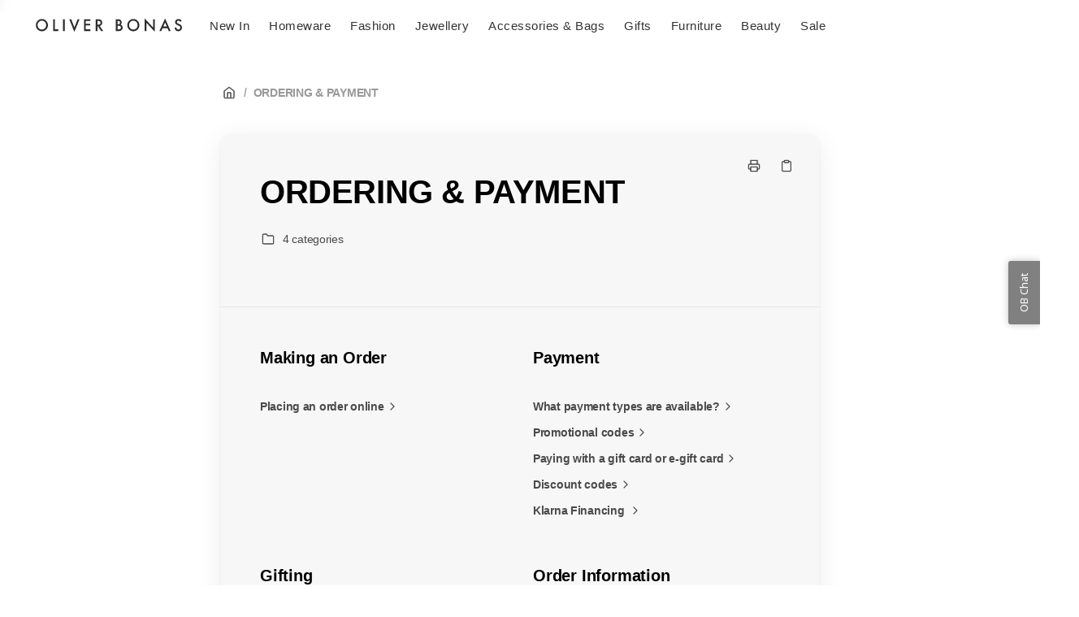

--- FILE ---
content_type: text/html; charset=utf-8
request_url: https://oliver-bonas.elevio.help/en/categories/2-ordering-payment
body_size: 40430
content:
<!DOCTYPE html>
<html lang="en">
  <head prefix="og: http://ogp.me/ns#">
    <title>ORDERING & PAYMENT</title>
    <style>
      body {
        margin: 0;
      }
      .elevio-kb-wrapper {
        -webkit-box-align: center;
        -ms-flex-align: center;
        align-items: center;
        color: #3e4c59;
        display: -webkit-box;
        display: -ms-flexbox;
        display: flex;
        height: 100vh;
        -webkit-box-orient: vertical;
        -webkit-box-direction: normal;
        -ms-flex-direction: column;
        flex-direction: column;
        -webkit-box-pack: center;
        -ms-flex-pack: center;
        justify-content: center;
      }
      .elevio-kb-loading-spinner {
        -webkit-animation-name: elevio-kb-spin;
        animation-name: elevio-kb-spin;
        -webkit-animation-duration: 800ms;
        animation-duration: 800ms;
        -webkit-animation-iteration-count: infinite;
        animation-iteration-count: infinite;
        -webkit-animation-timing-function: linear;
        animation-timing-function: linear;
        block-size: 1.25rem;
        fill: #5644d8;
        inline-size: 1.25rem;
        padding: 0.25rem;
      }
      @-webkit-keyframes elevio-kb-spin {
        from {
          -webkit-transform: rotate(0deg);
          transform: rotate(0deg);
        }
        to {
          -webkit-transform: rotate(360deg);
          transform: rotate(360deg);
        }
      }
      @keyframes elevio-kb-spin {
        from {
          -webkit-transform: rotate(0deg);
          transform: rotate(0deg);
        }
        to {
          -webkit-transform: rotate(360deg);
          transform: rotate(360deg);
        }
      }
    </style>

     
    <link rel="canonical" href="https://oliver-bonas.elevio.help/en/categories/2-ordering-payment" />
    <meta property="og:url" content="https://oliver-bonas.elevio.help/en/categories/2-ordering-payment" />
     

    <meta charset="utf-8" />
    <meta http-equiv="X-UA-Compatible" content="IE=edge" />
    <meta name="viewport" content="width=device-width, initial-scale=1" />

    
    <link rel="shortcut icon" type="image/png" href="https://www.oliverbonas.com/assets/icons/favicon.ico" />
    

    <link rel="stylesheet" href="https://cdn.elev.io/kb/v2/themes/2/b2b1ed2b-1f59-4e07-b67c-d26c57e67119/styles.css" />
    <link rel="stylesheet" href="https://cdn.elev.io/kb/v2/deployed/62bc50c63322d/6b6cee77-aa17-4d2b-a0c5-c1ba12a80cdc/styles-snippet.css" />

    <!-- <script
      src="https://js.sentry-cdn.com/7fb0ca92ae2d4dc49fffbe1b145e4511.min.js"
      crossorigin="anonymous"
    ></script> -->

    <script
      defer
      type="text/javascript"
      src="https://cdn.elev.io/kb/v2/themes/2/b2b1ed2b-1f59-4e07-b67c-d26c57e67119/localisation/en/lang.js"
    ></script>
    <script
      defer
      type="text/javascript"
      src="https://cdn.elev.io/kb/v2/deployed/62bc50c63322d/6b6cee77-aa17-4d2b-a0c5-c1ba12a80cdc/localisation/en/lang-snippet.js"
    ></script>

    
    <script type="text/javascript" defer src="https://cdn.elev.io/kb/v2/themes/2/b2b1ed2b-1f59-4e07-b67c-d26c57e67119/script.js"></script>
    
  </head>

  <body class="logged-out category-page">
    <div id="kb-target">
      <div class="elevio-kb-wrapper">
        <svg class="elevio-kb-loading-spinner" viewBox="0 0 24 24">
          <path
            d="M9.65892 0.230582C11.9867 -0.232441 14.3995 0.00519931 16.5922 0.913451C18.7849 1.8217 20.6591 3.35977 21.9776 5.33316C23.2962 7.30655 24 9.62663 24 12H20C20 10.4178 19.5308 8.87104 18.6518 7.55544C17.7727 6.23985 16.5233 5.21447 15.0615 4.60897C13.5997 4.00347 11.9911 3.84504 10.4393 4.15372C8.88744 4.4624 7.46197 5.22433 6.34315 6.34315C5.22433 7.46197 4.4624 8.88744 4.15372 10.4393C3.84504 11.9911 4.00347 13.5997 4.60897 15.0615C5.21447 16.5233 6.23985 17.7727 7.55544 18.6518C8.87104 19.5308 10.4178 20 12 20V24C9.62663 24 7.30655 23.2962 5.33316 21.9776C3.35977 20.6591 1.8217 18.7849 0.913451 16.5922C0.00519943 14.3995 -0.232441 11.9867 0.230582 9.65892C0.693605 7.33115 1.83649 5.19295 3.51472 3.51472C5.19295 1.83649 7.33115 0.693605 9.65892 0.230582Z"
          />
        </svg>
      </div>
    </div>

    <script>
      window.companyUid = '62bc50c63322d';
      window.companyName = 'Oliver Bonas';
      window.companyUrl = 'https://www.oliverbonas.com';
      window.whitelabelEnabled = false;
      window.feedbackEnabled = false;
      window.feedbackEmailFieldHidden = false;
      window.searchAsYouTypeEnabled = false;
      window.agentLoginEnabled = true;
      window.ssoEnabled = false;
      window.ssoForced = false;
      window.ssoUrl = '';
      window.cname = '';
      window.subdomain = 'oliver-bonas';
      window.languageId = 'en';
      window.baseUrl = 'https://oliver-bonas.elevio.help';
      window.supportedLanguages = JSON.parse('[{"id":"en","englishName":"English","nativeName":"English"}]');
      window.initialData = JSON.parse('{"page":{"pageType":"category","categoryId":"2","data":{"category":{"id":"2","title":"ORDERING & PAYMENT","slug":"2-ordering-payment","featuredImageUrl":null,"articles":{"results":[],"pageInfo":{"totalCount":0}},"parentCategory":null,"subCategories":[{"id":"4","title":"Making an Order","slug":"4-making-an-order","featuredImageUrl":null,"articles":{"results":[{"id":"6","title":"Placing an order online","slug":"6-placing-an-order-online","summary":null,"lastPublishedAt":1761146791000,"accessControl":{"access":"PUBLIC","isInternal":false}}],"pageInfo":{"totalCount":1}}},{"id":"28","title":"Payment","slug":"28-payment","featuredImageUrl":null,"articles":{"results":[{"id":"7","title":"What payment types are available?","slug":"7-what-payment-types-are-available","summary":null,"lastPublishedAt":1745936948000,"accessControl":{"access":"PUBLIC","isInternal":false}},{"id":"9","title":"Promotional codes","slug":"9-promotional-codes","summary":null,"lastPublishedAt":1767802128000,"accessControl":{"access":"PUBLIC","isInternal":false}},{"id":"8","title":"Paying with a gift card or e-gift card","slug":"8-paying-with-a-gift-card-or-e-gift-card","summary":null,"lastPublishedAt":1761148177000,"accessControl":{"access":"PUBLIC","isInternal":false}},{"id":"131","title":"Discount codes","slug":"131-discount-codes","summary":null,"lastPublishedAt":1761148511000,"accessControl":{"access":"PUBLIC","isInternal":false}},{"id":"350","title":"Klarna Financing ","slug":"350-klarna-financing","summary":null,"lastPublishedAt":1767089782000,"accessControl":{"access":"PUBLIC","isInternal":false}}],"pageInfo":{"totalCount":5}}},{"id":"3","title":"Gifting","slug":"3-gifting","featuredImageUrl":null,"articles":{"results":[{"id":"3","title":"How do I buy a gift card or e-gift card?","slug":"3-how-do-i-buy-a-gift-card-or-e-gift-card","summary":null,"lastPublishedAt":1761147762000,"accessControl":{"access":"PUBLIC","isInternal":false}},{"id":"4","title":"Can I have something gift wrapped?","slug":"4-can-i-have-something-gift-wrapped","summary":null,"lastPublishedAt":1767876085000,"accessControl":{"access":"PUBLIC","isInternal":false}}],"pageInfo":{"totalCount":2}}},{"id":"6","title":"Order Information","slug":"6-order-information","featuredImageUrl":null,"articles":{"results":[{"id":"125","title":"Change or cancel an order","slug":"125-change-or-cancel-an-order","summary":null,"lastPublishedAt":1761148925000,"accessControl":{"access":"PUBLIC","isInternal":false}},{"id":"11","title":"Has my order gone through?","slug":"11-has-my-order-gone-through","summary":null,"lastPublishedAt":1761149104000,"accessControl":{"access":"PUBLIC","isInternal":false}},{"id":"313","title":"Channel Islands","slug":"313-channel-islands","summary":null,"lastPublishedAt":1730977105000,"accessControl":{"access":"PUBLIC","isInternal":false}}],"pageInfo":{"totalCount":3}}}]}}},"categoryTree":{"categories":[{"id":"2","title":"ORDERING & PAYMENT","slug":"2-ordering-payment","featuredImageUrl":null,"articles":{"results":[],"pageInfo":{"totalCount":0}},"parentCategory":null,"subCategories":[{"id":"4","title":"Making an Order","slug":"4-making-an-order","featuredImageUrl":null,"articles":{"results":[{"id":"6","title":"Placing an order online","slug":"6-placing-an-order-online","summary":null,"lastPublishedAt":1761146791000,"accessControl":{"access":"PUBLIC","isInternal":false}}],"pageInfo":{"totalCount":1}}},{"id":"28","title":"Payment","slug":"28-payment","featuredImageUrl":null,"articles":{"results":[{"id":"7","title":"What payment types are available?","slug":"7-what-payment-types-are-available","summary":null,"lastPublishedAt":1745936948000,"accessControl":{"access":"PUBLIC","isInternal":false}},{"id":"9","title":"Promotional codes","slug":"9-promotional-codes","summary":null,"lastPublishedAt":1767802128000,"accessControl":{"access":"PUBLIC","isInternal":false}},{"id":"8","title":"Paying with a gift card or e-gift card","slug":"8-paying-with-a-gift-card-or-e-gift-card","summary":null,"lastPublishedAt":1761148177000,"accessControl":{"access":"PUBLIC","isInternal":false}},{"id":"131","title":"Discount codes","slug":"131-discount-codes","summary":null,"lastPublishedAt":1761148511000,"accessControl":{"access":"PUBLIC","isInternal":false}},{"id":"350","title":"Klarna Financing ","slug":"350-klarna-financing","summary":null,"lastPublishedAt":1767089782000,"accessControl":{"access":"PUBLIC","isInternal":false}}],"pageInfo":{"totalCount":5}}},{"id":"3","title":"Gifting","slug":"3-gifting","featuredImageUrl":null,"articles":{"results":[{"id":"3","title":"How do I buy a gift card or e-gift card?","slug":"3-how-do-i-buy-a-gift-card-or-e-gift-card","summary":null,"lastPublishedAt":1761147762000,"accessControl":{"access":"PUBLIC","isInternal":false}},{"id":"4","title":"Can I have something gift wrapped?","slug":"4-can-i-have-something-gift-wrapped","summary":null,"lastPublishedAt":1767876085000,"accessControl":{"access":"PUBLIC","isInternal":false}}],"pageInfo":{"totalCount":2}}},{"id":"6","title":"Order Information","slug":"6-order-information","featuredImageUrl":null,"articles":{"results":[{"id":"125","title":"Change or cancel an order","slug":"125-change-or-cancel-an-order","summary":null,"lastPublishedAt":1761148925000,"accessControl":{"access":"PUBLIC","isInternal":false}},{"id":"11","title":"Has my order gone through?","slug":"11-has-my-order-gone-through","summary":null,"lastPublishedAt":1761149104000,"accessControl":{"access":"PUBLIC","isInternal":false}},{"id":"313","title":"Channel Islands","slug":"313-channel-islands","summary":null,"lastPublishedAt":1730977105000,"accessControl":{"access":"PUBLIC","isInternal":false}}],"pageInfo":{"totalCount":3}}}]},{"id":"8","title":"DESPATCH & DELIVERY","slug":"8-despatch-delivery","featuredImageUrl":null,"articles":{"results":[{"id":"331","title":"UAE & Qatar Delivery Information","slug":"331-uae-qatar-delivery-information","summary":null,"lastPublishedAt":1748769044000,"accessControl":{"access":"PUBLIC","isInternal":false}}],"pageInfo":{"totalCount":1}},"parentCategory":null,"subCategories":[{"id":"12","title":"Delivery Information and Costs","slug":"12-delivery-information-and-costs","featuredImageUrl":null,"articles":{"results":[{"id":"89","title":"UK & Northern Ireland delivery","slug":"89-uk-northern-ireland-delivery","summary":null,"lastPublishedAt":1767874872000,"accessControl":{"access":"PUBLIC","isInternal":false}},{"id":"82","title":"International & Republic of Ireland delivery costs and information ","slug":"82-international-republic-of-ireland-delivery-costs-and-information","summary":null,"lastPublishedAt":1765559157000,"accessControl":{"access":"PUBLIC","isInternal":false}},{"id":"335","title":"Delivery Updates","slug":"335-delivery-updates","summary":null,"lastPublishedAt":1767875752000,"accessControl":{"access":"PUBLIC","isInternal":false}}],"pageInfo":{"totalCount":3}}},{"id":"11","title":"Track my order","slug":"11-track-my-order","featuredImageUrl":null,"articles":{"results":[{"id":"83","title":"Tracking my order","slug":"83-tracking-my-order","summary":null,"lastPublishedAt":1709116856000,"accessControl":{"access":"PUBLIC","isInternal":false}},{"id":"127","title":"Faulty, missing or delayed items ","slug":"127-faulty-missing-or-delayed-items","summary":null,"lastPublishedAt":1767874748000,"accessControl":{"access":"PUBLIC","isInternal":false}}],"pageInfo":{"totalCount":2}}},{"id":"31","title":"Evri Delivery - Customer Support","slug":"31-evri-delivery-customer-support","featuredImageUrl":null,"articles":{"results":[{"id":"179","title":"Oliver Bonas Tracking Support","slug":"179-oliver-bonas-tracking-support","summary":null,"lastPublishedAt":1761149822000,"accessControl":{"access":"PUBLIC","isInternal":false}}],"pageInfo":{"totalCount":1}}}]},{"id":"13","title":"RETURNS & REFUNDS","slug":"13-returns-refunds","featuredImageUrl":null,"articles":{"results":[],"pageInfo":{"totalCount":0}},"parentCategory":null,"subCategories":[{"id":"15","title":"Returns","slug":"15-returns","featuredImageUrl":null,"articles":{"results":[{"id":"97","title":"Our UK Online Returns Explained  ","slug":"97-our-uk-online-returns-explained","summary":null,"lastPublishedAt":1761815584000,"accessControl":{"access":"PUBLIC","isInternal":false}},{"id":"129","title":"Christmas returns policy 2025","slug":"129-christmas-returns-policy-2025","summary":null,"lastPublishedAt":1761919961000,"accessControl":{"access":"PUBLIC","isInternal":false}},{"id":"93","title":"International returns","slug":"93-international-returns","summary":null,"lastPublishedAt":1757847866000,"accessControl":{"access":"PUBLIC","isInternal":false}},{"id":"95","title":"Furniture returns","slug":"95-furniture-returns","summary":null,"lastPublishedAt":1764952187000,"accessControl":{"access":"PUBLIC","isInternal":false}},{"id":"201","title":"Furniture Returns ","slug":"201-furniture-returns","summary":null,"lastPublishedAt":1710760596000,"accessControl":{"access":"PUBLIC","isInternal":false}},{"id":"295","title":"Tracking UK returns","slug":"295-tracking-uk-returns","summary":null,"lastPublishedAt":1723027709000,"accessControl":{"access":"PUBLIC","isInternal":false}},{"id":"297","title":"Tracking international returns","slug":"297-tracking-international-returns","summary":null,"lastPublishedAt":1723029931000,"accessControl":{"access":"PUBLIC","isInternal":false}},{"id":"334","title":"How to use the International Returns Portal","slug":"334-how-to-use-the-international-returns-portal","summary":null,"lastPublishedAt":1752494678000,"accessControl":{"access":"PUBLIC","isInternal":false}}],"pageInfo":{"totalCount":8}}},{"id":"14","title":"Refunds","slug":"14-refunds","featuredImageUrl":null,"articles":{"results":[{"id":"130","title":"Our refunds explained","slug":"130-our-refunds-explained","summary":null,"lastPublishedAt":1757849499000,"accessControl":{"access":"PUBLIC","isInternal":false}}],"pageInfo":{"totalCount":1}}}]},{"id":"16","title":"FURNITURE","slug":"16-furniture","featuredImageUrl":null,"articles":{"results":[],"pageInfo":{"totalCount":0}},"parentCategory":null,"subCategories":[{"id":"18","title":"Furniture Product Information","slug":"18-furniture-product-information","featuredImageUrl":null,"articles":{"results":[{"id":"126","title":"Furniture information and after-care","slug":"126-furniture-information-and-after-care","summary":null,"lastPublishedAt":1761130127000,"accessControl":{"access":"PUBLIC","isInternal":false}},{"id":"103","title":"Pre-order Furniture","slug":"103-pre-order-furniture","summary":null,"lastPublishedAt":1761211459000,"accessControl":{"access":"PUBLIC","isInternal":false}}],"pageInfo":{"totalCount":2}}},{"id":"33","title":"Furniture Delivery ","slug":"33-furniture-delivery","featuredImageUrl":null,"articles":{"results":[{"id":"198","title":"Furniture Delivery ","slug":"198-furniture-delivery","summary":null,"lastPublishedAt":1763383661000,"accessControl":{"access":"PUBLIC","isInternal":false}}],"pageInfo":{"totalCount":1}}},{"id":"34","title":"Furniture Returns ","slug":"34-furniture-returns","featuredImageUrl":null,"articles":{"results":[{"id":"199","title":"Furniture Returns","slug":"199-furniture-returns","summary":null,"lastPublishedAt":1710760767000,"accessControl":{"access":"PUBLIC","isInternal":false}}],"pageInfo":{"totalCount":1}}}]},{"id":"61","title":"GIFT CARDS","slug":"61-gift-cards","featuredImageUrl":null,"articles":{"results":[{"id":"298","title":"How to check your gift card balance","slug":"298-how-to-check-your-gift-card-balance","summary":null,"lastPublishedAt":1733235978000,"accessControl":{"access":"PUBLIC","isInternal":false}},{"id":"311","title":"I cannot find my e-Gift card ","slug":"311-i-cannot-find-my-e-gift-card","summary":null,"lastPublishedAt":1732547406000,"accessControl":{"access":"PUBLIC","isInternal":false}},{"id":"317","title":"Gift Card Refund ","slug":"317-gift-card-refund","summary":null,"lastPublishedAt":1761129278000,"accessControl":{"access":"PUBLIC","isInternal":false}},{"id":"321","title":"Can I add a gift card to my online account credit?","slug":"321-can-i-add-a-gift-card-to-my-online-account-credit","summary":null,"lastPublishedAt":1742824829000,"accessControl":{"access":"PUBLIC","isInternal":false}}],"pageInfo":{"totalCount":4}},"parentCategory":null,"subCategories":[]},{"id":"20","title":"FAQ","slug":"20-faq","featuredImageUrl":null,"articles":{"results":[{"id":"142","title":"Reskinned - Oliver Bonas ","slug":"142-reskinned-oliver-bonas","summary":null,"lastPublishedAt":1731065894000,"accessControl":{"access":"PUBLIC","isInternal":false}}],"pageInfo":{"totalCount":1}},"parentCategory":null,"subCategories":[{"id":"21","title":"Contact Us","slug":"21-contact-us","featuredImageUrl":null,"articles":{"results":[{"id":"108","title":"How to contact us","slug":"108-how-to-contact-us","summary":null,"lastPublishedAt":1758786977000,"accessControl":{"access":"PUBLIC","isInternal":false}},{"id":"342","title":"Data Protection Complaints","slug":"342-data-protection-complaints","summary":null,"lastPublishedAt":1756897375000,"accessControl":{"access":"PUBLIC","isInternal":false}}],"pageInfo":{"totalCount":2}}},{"id":"24","title":"Stores","slug":"24-stores","featuredImageUrl":null,"articles":{"results":[{"id":"118","title":"How can I find your stores?","slug":"118-how-can-i-find-your-stores","summary":null,"lastPublishedAt":1678822577000,"accessControl":{"access":"PUBLIC","isInternal":false}},{"id":"79","title":"Store Closures, Openings and Updates ","slug":"79-store-closures-openings-and-updates","summary":null,"lastPublishedAt":1767712599000,"accessControl":{"access":"PUBLIC","isInternal":false}}],"pageInfo":{"totalCount":2}}},{"id":"25","title":"My Account","slug":"25-my-account","featuredImageUrl":null,"articles":{"results":[{"id":"133","title":"My OB account","slug":"133-my-ob-account","summary":"How to check my order history and how to use \\"My Wishlist\\"","lastPublishedAt":1709201782000,"accessControl":{"access":"PUBLIC","isInternal":false}},{"id":"121","title":"Security & privacy","slug":"121-security-privacy","summary":null,"lastPublishedAt":1709202457000,"accessControl":{"access":"PUBLIC","isInternal":false}}],"pageInfo":{"totalCount":2}}},{"id":"27","title":"FAQs","slug":"27-faqs","featuredImageUrl":null,"articles":{"results":[{"id":"122","title":"Most Frequently Asked Questions","slug":"122-most-frequently-asked-questions","summary":null,"lastPublishedAt":1767875917000,"accessControl":{"access":"PUBLIC","isInternal":false}},{"id":"132","title":"Product FAQs","slug":"132-product-faqs","summary":null,"lastPublishedAt":1709202547000,"accessControl":{"access":"PUBLIC","isInternal":false}},{"id":"113","title":"Do you look after the environment?","slug":"113-do-you-look-after-the-environment","summary":null,"lastPublishedAt":1678807161000,"accessControl":{"access":"PUBLIC","isInternal":false}},{"id":"114","title":"Quality Control","slug":"114-quality-control","summary":null,"lastPublishedAt":1761146221000,"accessControl":{"access":"PUBLIC","isInternal":false}},{"id":"185","title":"Oliver Bonas Key Worker Discounts","slug":"185-oliver-bonas-key-worker-discounts","summary":null,"lastPublishedAt":1760438589000,"accessControl":{"access":"PUBLIC","isInternal":false}},{"id":"189","title":"Kindness and Sustainability at OB","slug":"189-kindness-and-sustainability-at-ob","summary":null,"lastPublishedAt":1706178162000,"accessControl":{"access":"PUBLIC","isInternal":false}}],"pageInfo":{"totalCount":6}}},{"id":"29","title":"Announcements","slug":"29-announcements","featuredImageUrl":null,"articles":{"results":[{"id":"344","title":"Beware of Fake Websites","slug":"344-beware-of-fake-websites","summary":null,"lastPublishedAt":1757414603000,"accessControl":{"access":"PUBLIC","isInternal":false}}],"pageInfo":{"totalCount":1}}}]}]}}');
      window.jsSnippetUrl = 'https://cdn.elev.io/kb/v2/deployed/62bc50c63322d/6b6cee77-aa17-4d2b-a0c5-c1ba12a80cdc/script-snippet.js';
      window.assetsLocation = 'https://cdn.elev.io/kb/v2/themes/2/b2b1ed2b-1f59-4e07-b67c-d26c57e67119/assets';
      window.themeOptions = JSON.parse('{"customJS":"\\u002F* Insert Elevio Code snippet *\\u002F\\n!function(e,l,v,i,o,n){e[i]||(e[i]={}),e[i].account_id=n;var g,h;g=l.createElement(v),g.type=\\"text\\u002Fjavascript\\",g.async=1,g.src=o+n,h=l.getElementsByTagName(v)[0],h.parentNode.insertBefore(g,h);e[i].q=[];e[i].on=function(z,y){e[i].q.push([z,y])}}(window,document,\\"script\\",\\"_elev\\",\\"https:\\u002F\\u002Fcdn.elev.io\\u002Fsdk\\u002Fbootloader\\u002Fv4\\u002Felevio-bootloader.js?cid=\\",\\"62bc50c63322d\\");\\n\\u002F*\\n * For passing user information, please see\\n * https:\\u002F\\u002Fapi-docs.elevio.help\\u002Fen\\u002Farticles\\u002F24\\n *\\u002F\\n\\nconst DixaMessengerToken = \'49ca2d89ba644cc58a85aeea85d8c52d\'; \\u002F\\u002Fget your Dixa Messenger token from YOURSUBDOMAIN.dixa.com\\u002Fsettings\\u002Fdixa-messenger under Appearance & Setup -\\u003E Setup -\\u003E Mobile\\nconst ElevioModuleId = \'3\'; \\u002F\\u002Fget your Elevio Module ID on https:\\u002F\\u002Fapp.elev.io\\u002Fmodules - it\'s the number next to the module you\'ve created.\\n  \\n\\u002F\\u002Fdon\'t change anything below. It may break things.\\n\\n(function (w, d, s) {\\n  if (w._dixa_) return;\\n  w._dixa_ = {\\n    invoke: function (m, a) {\\n      w._dixa_.pendingCalls = w._dixa_.pendingCalls || [];\\n      w._dixa_.pendingCalls.push([m, a]);\\n    },\\n  };\\n  s = d.createElement(\'script\');\\n  s.type = \'text\\u002Fjavascript\';\\n  s.setAttribute(\'charset\', \'utf-8\');\\n  s.async = true;\\n  s.src = \'https:\\u002F\\u002Fmessenger.dixa.io\\u002Fbootstrap.js\';\\n  var before = d.getElementsByTagName(\'script\')[0];\\n  before.parentNode.insertBefore(s, before);\\n})(window, document);\\n\\n_dixa_.invoke(\'init\', { messengerToken: DixaMessengerToken, hideToggler: true, showWidgetCloseButton: true });\\n\\nfunction onDixaMessengerOpenChanged(open) {\\n  if(!open) {\\n    _elev.setSettings({hideLauncher: false});\\n    _elev.open();\\n    _dixa_.removeListener(\\"on-widget-open-changed\\",onDixaMessengerOpenChanged);\\n  }\\n}\\n\\nfunction openDixaMessengerWidget() {\\n  _elev.close();\\n  _elev.setSettings({hideLauncher: true});\\n  _dixa_.invoke(\'setWidgetOpen\', true);\\n  _dixa_.addListener(\\"on-widget-open-changed\\", onDixaMessengerOpenChanged);\\n}\\nwindow._elev.events = {\\n  moduleOpened: function(id) {\\n    if(id == ElevioModuleId)\\n      openDixaMessengerWidget();\\n    else\\n      console.log(\'Elevio module \' + id + \' clicked, but no action specified.\');\\n  }\\n};","fontBody":"System Default","fontCode":"System Default","imageUrl":"","colorLink":"#000000","colorText":"#000000","customCSS":"\\u003C!-- Title for the page --\\u003E\\n\\u003Ctitle\\u003E {{ meta.title }} : {{ portal.name }} \\u003C\\u002Ftitle\\u003E\\n\\n\\u003C!-- Meta information --\\u003E\\n{{ meta | default_meta }}\\n\\n\\u003C!-- Responsive setting --\\u003E\\n{{ portal | default_responsive_settings }}\\n\\n\\u003Cmeta name=\\"viewport\\" content=\\"width=device-width, initial-scale=1.0\\" \\u002F\\u003E\\n\\u003Clink rel=\\"stylesheet\\" href=\\"https:\\u002F\\u002Fuse.typekit.net\\u002Fdrm8fcm.css\\"\\u003E\\n\\u003Clink rel=\\"stylesheet\\" href=\\"https:\\u002F\\u002Fuse.fontawesome.com\\u002Freleases\\u002Fv5.14.0\\u002Fcss\\u002Fall.css\\" \\u002F\\u003E\\n\\u003Clink rel=\\"stylesheet\\" href=\\"\\u002F\\u002Fcdn.jsdelivr.net\\u002Fjquery.magnific-popup\\u002F1.0.0\\u002Fmagnific-popup.css\\" \\u002F\\u003E\\n\\n\\u003Cstyle type=\\"text\\u002Fcss\\"\\u003E\\n  @font-face {\\n    font-family: \'icomoon\';\\n    src: url(\'https:\\u002F\\u002Fdeek8ilcp2d17.cloudfront.net\\u002Foliverbonas\\u002Ficomoon.woff\') format(\'woff\');\\n    font-weight: normal;\\n    font-style: normal;\\n    font-display: block;\\n  }\\n\\u003C\\u002Fstyle\\u003E\\n\\n@charset \\"UTF-8\\";\\n\\n*, *:before, *:after {\\n  box-sizing: border-box;\\n}\\n\\nhtml {\\n  -webkit-tap-highlight-color: rgba(0, 0, 0, 0);\\n}\\n\\nbody {\\n  font-family: \\"futura-pt\\", sans-serif;\\n  font-size: 16px;\\n  line-height: 1.5;\\n  color: #333;\\n  background-color: #fff;\\n  background-image: none !important;\\n  text-rendering: optimizeLegibility;\\n  -webkit-font-smoothing: antialiased;\\n}\\n\\ninput,\\nbutton,\\nselect,\\ntextarea {\\n  font-family: inherit;\\n  font-size: inherit;\\n  line-height: inherit;\\n}\\n\\na,\\n.pull-right a {\\n  color: #333;\\n  text-decoration: none !important;\\n}\\n\\na:hover,\\na:focus,\\n.pull-right a:hover,\\n.pull-right a:focus {\\n  color: #0d0d0d;\\n  text-decoration: none;\\n}\\n\\nh1,\\nh2,\\nh3,\\nh4,\\nh5,\\nh6,\\n.h1,\\n.h2,\\n.h3,\\n.h4,\\n.h5,\\n.h6,\\n.heading {\\n  font-family: \\"futura-pt\\", sans-serif;\\n  font-weight: 400;\\n  line-height: 1.2;\\n  color: inherit;\\n}\\n\\nh1,\\nh2,\\nh3,\\nh4,\\nh5,\\nh6,\\n.h1,\\n.h2,\\n.h3,\\n.h4,\\n.h5,\\n.h6,\\np,\\nul,\\nol {\\n  margin-bottom: 24px;\\n}\\n\\nh1,\\n.h1 {\\n  font-size: 40px;\\n}\\n\\nh2,\\n.h2 {\\n  font-size: 28px;\\n}\\n\\nh3,\\n.h3 {\\n  font-size: 24px;\\n}\\n\\nh4,\\n.h4 {\\n  font-size: 20px;\\n}\\n\\nh5,\\n.h5 {\\n  font-size: 18px;\\n}\\n\\nh6,\\n.h6 {\\n  font-size: 16px;\\n}\\n\\n.css-1gc24vq {\\n    font-weight: 700;\\n    letter-spacing: -0.01em;\\n    color: black;\\n}\\n\\n.css-14a88tc {\\n   color: black; \\n   }\\n   \\n.css-1nhwazd {\\n    background-image: url( https:\\u002F\\u002Fwww.oliverbonas.com\\u002Fstatic\\u002Fcms\\u002Fmedia\\u002FDixa_OB_Header_Image_02-min.jpg );\\n    }\\n.kb-category-card svg.kb-icon {\\n  display: none;\\n}\\n[data-category-id=\\"1\\"] .kb-category-card__icon-wrapper {\\n  background-image: url();\\n  height: 50px;\\n  width: 60px;\\n  background-size: contain;\\n  background-repeat: no-repeat;\\n  background-position: center;\\n  }\\n[data-category-id=\\"2\\"] .kb-category-card__icon-wrapper {\\n  background-image: url(https:\\u002F\\u002Fwww.oliverbonas.com\\u002Fstatic\\u002Fcms\\u002Fmedia\\u002FUpdated-Payment_12_2024.svg);\\n  height: 50px;\\n  width: 60px;\\n  background-size: contain;\\n  background-repeat: no-repeat;\\n  background-position: center;\\n  }\\n\\n[data-category-id=\\"8\\"] .kb-category-card__icon-wrapper {\\n  background-image: url(https:\\u002F\\u002Fwww.oliverbonas.com\\u002Fstatic\\u002Fcms\\u002Fmedia\\u002FUpdated-Delivery_12_2024.svg);\\n  height: 50px;\\n  width: 60px;\\n  background-size: contain;\\n  background-repeat: no-repeat;\\n  background-position: center;\\n  }\\n\\n[data-category-id=\\"13\\"] .kb-category-card__icon-wrapper {\\n  background-image: url(https:\\u002F\\u002Fwww.oliverbonas.com\\u002Fstatic\\u002Fcms\\u002Fmedia\\u002FUpdated-30-days-return.svg);\\n  height: 50px;\\n  width: 60px;\\n  background-size: contain;\\n  background-repeat: no-repeat;\\n  background-position: center;\\n  }\\n\\n[data-category-id=\\"16\\"] .kb-category-card__icon-wrapper {\\n  background-image: url(https:\\u002F\\u002Fwww.oliverbonas.com\\u002Fstatic\\u002Fcms\\u002Fmedia\\u002FUpdated-Furniture_12_2024.svg);\\n  height: 50px;\\n  width: 60px;\\n  background-size: contain;\\n  background-repeat: no-repeat;\\n  background-position: left;\\n  }\\n  \\n[data-category-id=\\"61\\"] .kb-category-card__icon-wrapper {\\n  background-image: url(https:\\u002F\\u002Fwww.oliverbonas.com\\u002Fstatic\\u002Fcms\\u002Fmedia\\u002FUpated-Gift-Card_12_2024.svg);\\n  height: 50px;\\n  width: 60px;\\n  background-size: contain;\\n  background-repeat: no-repeat;\\n  background-position: center;\\n  }  \\n\\n[data-category-id=\\"20\\"] .kb-category-card__icon-wrapper {\\n  background-image: url(https:\\u002F\\u002Fwww.oliverbonas.com\\u002Fstatic\\u002Fcms\\u002Fmedia\\u002FUpdated-FAQ_12_2024.svg);\\n  height: 50px;\\n  width: 60px;\\n  background-size: contain;\\n  background-repeat: no-repeat;\\n  background-position: center;\\n  }  \\n  \\n.kb-category-card__icon-wrapper {    \\n display: flex;\\n  width: 70px;\\n  height: 70px;\\n  justify-content: center;\\n  align-items: center;\\n  flex-shrink: 0;\\n  background: #FED8D8;\\n  border-radius: 50%;\\n}\\n@media (min-width: 768px) {\\n.css-evytjk {\\n    font-size: 1.5rem;\\n    line-height: 5rem;\\n  }\\n}\\n@media (min-width: 1200px) {\\n.css-evytjk {\\n    font-size: 2rem;\\n    line-height: 5rem;\\n  }\\n}\\n\\n@media (min-width: 1024px) {\\n.css-evytjk {\\n    font-size: 2rem;\\n    line-height: 5rem;\\n  }\\n}\\nstrong,\\nb {\\n  font-weight: 700;\\n}\\n\\n.small {\\n  font-size: 80%;\\n  font-weight: normal;\\n  line-height: 1;\\n}\\n\\nli {\\n  line-height: 1.5;\\n}\\n\\ndl {\\n  margin-top: 0;\\n  margin-bottom: 24px;\\n}\\n\\ndt,\\ndd {\\n  line-height: 1.5;\\n  margin-bottom: 12px;\\n}\\n\\ndt {\\n  font-weight: bold;\\n}\\n\\ndd {\\n  margin-left: 0;\\n}\\n\\n.dl-horizontal:before, .dl-horizontal:after {\\n  display: table;\\n  \\n  content: \\"\\";\\n  \\n}\\n\\n.dl-horizontal:after {\\n  clear: both;\\n}\\n\\n.dl-horizontal dt {\\n  overflow: hidden;\\n  text-overflow: ellipsis;\\n  white-space: nowrap;\\n  text-align: left;\\n}\\n\\n@media (min-width: 768px) {\\n  .dl-horizontal dt {\\n    width: 30%;\\n    float: left;\\n    clear: both;\\n    padding-right: 16px;\\n  }\\n}\\n\\n.dl-horizontal dd {\\n  margin-left: 0;\\n}\\n\\n@media (min-width: 768px) {\\n  .dl-horizontal dd {\\n    width: 70%;\\n    float: right;\\n  }\\n}\\n\\nblockquote {\\n  font-style: italic;\\n  font-family: Georgia, \\"Times New Roman\\", Times, serif;\\n  background-color: #f7f7f9;\\n  padding: 12px 24px;\\n  margin: 0 0 24px;\\n  border-left: 5px solid #eceeef;\\n}\\n\\nblockquote.is-colored {\\n  border-left: 5px solid #333;\\n}\\n\\nblockquote p:last-child,\\nblockquote ul:last-child,\\nblockquote ol:last-child {\\n  margin-bottom: 0;\\n}\\n\\n.sr-only {\\n  position: absolute;\\n  width: 1px;\\n  height: 1px;\\n  margin: -1px;\\n  padding: 0;\\n  overflow: hidden;\\n  clip: rect(0, 0, 0, 0);\\n  border: 0;\\n}\\n\\n[hidden],\\n.hidden,\\n.is-hidden {\\n  display: none !important;\\n}\\n\\nul.unstyled,\\nol.unstyled,\\n.list-unstyled {\\n  list-style: none;\\n  padding-left: 0;\\n  margin-left: 0;\\n  margin-top: 0;\\n}\\n\\n.survey-widget-wrapper {\\n  background: transparent !important;\\n}\\n\\nhr.content-divider {\\n  border-color: #eceeef;\\n}\\n\\n@media (max-width: 991px) {\\n  .bt-mobile-menu-open {\\n    overflow: hidden;\\n  }\\n}\\n\\nimg[aria-hidden=\\"true\\"] {\\n  display: none;\\n}\\n\\n.home-title {\\n  margin-bottom: 35px;\\n}\\n\\n.home-section {\\n  margin-bottom: 35px;\\n}\\n\\n.container--grey {\\n  padding-top: 45px;\\n  margin-top: -25px;\\n  margin-bottom: 45px;\\n  background: #f9f9f8;\\n}\\n\\n.layout__header {\\n  margin-bottom: 25px;\\n}\\n\\n.header-inner {\\n  margin-bottom: 25px;\\n  border-bottom: 1px solid #eceeef;\\n}\\n\\nstrong, b {\\n  font-weight: 400;\\n}\\n\\n.scroll-to-top {\\n  display: none;\\n}\\n\\n#name_field {\\n  display: none !important;\\n}\\n\\n.layout {\\n  min-height: 100%;\\n  display: -ms-grid;\\n  display: grid;\\n  -ms-grid-rows: auto 1fr auto;\\n  grid-template-rows: auto 1fr auto;\\n  -ms-grid-columns: 100%;\\n  grid-template-columns: 100%;\\n}\\n\\n.layout \\u003E *:nth-child(1) {\\n  -ms-grid-row: 1;\\n  -ms-grid-column: 1;\\n}\\n\\n.layout \\u003E *:nth-child(2) {\\n  -ms-grid-row: 2;\\n  -ms-grid-column: 1;\\n}\\n\\n.layout \\u003E *:nth-child(3) {\\n  -ms-grid-row: 3;\\n  -ms-grid-column: 1;\\n}\\n\\n.btn,\\nbutton.btn.btn-primary,\\ninput[type=\\"submit\\"].btn.btn-primary,\\ninput[type=\\"submit\\"],\\ninput[type=\\"reset\\"],\\ninput[type=\\"button\\"],\\na.btn.btn-primary,\\nbutton.btn-primary,\\n.banner-nav a[href*=\\"\\u002Flogin\\"],\\n.redactor_btns_box .btn.btn-primary,\\nbutton.btn.btn-small,\\ninput[type=\\"submit\\"].btn.btn-small,\\n.article-vote .vote-up,\\n.article-vote .vote-down,\\n#vote-feedback-form-link,\\n#ticket-export-button,\\n#ticket-filter-container .dropdown-toggle {\\n  border-radius: 0;\\n  border-width: 1px;\\n  border-style: solid;\\n  letter-spacing: 0.499653px;\\n  font-size: 14.8px;\\n  font-family: \\"futura-pt\\", sans-serif;\\n  font-weight: 400 !important;\\n  transition: all 0.3s ease;\\n  text-shadow: none;\\n  padding: 6px 12px;\\n  text-transform: none;\\n  background-color: transparent;\\n}\\n\\n.btn, .btn:hover, .btn:focus, .btn:active,\\nbutton.btn.btn-primary,\\nbutton.btn.btn-primary:hover,\\nbutton.btn.btn-primary:focus,\\nbutton.btn.btn-primary:active,\\ninput[type=\\"submit\\"].btn.btn-primary,\\ninput[type=\\"submit\\"].btn.btn-primary:hover,\\ninput[type=\\"submit\\"].btn.btn-primary:focus,\\ninput[type=\\"submit\\"].btn.btn-primary:active,\\ninput[type=\\"submit\\"],\\ninput[type=\\"submit\\"]:hover,\\ninput[type=\\"submit\\"]:focus,\\ninput[type=\\"submit\\"]:active,\\ninput[type=\\"reset\\"],\\ninput[type=\\"reset\\"]:hover,\\ninput[type=\\"reset\\"]:focus,\\ninput[type=\\"reset\\"]:active,\\ninput[type=\\"button\\"],\\ninput[type=\\"button\\"]:hover,\\ninput[type=\\"button\\"]:focus,\\ninput[type=\\"button\\"]:active,\\na.btn.btn-primary,\\na.btn.btn-primary:hover,\\na.btn.btn-primary:focus,\\na.btn.btn-primary:active,\\nbutton.btn-primary,\\nbutton.btn-primary:hover,\\nbutton.btn-primary:focus,\\nbutton.btn-primary:active,\\n.banner-nav a[href*=\\"\\u002Flogin\\"],\\n.banner-nav a[href*=\\"\\u002Flogin\\"]:hover,\\n.banner-nav a[href*=\\"\\u002Flogin\\"]:focus,\\n.banner-nav a[href*=\\"\\u002Flogin\\"]:active,\\n.redactor_btns_box .btn.btn-primary,\\n.redactor_btns_box .btn.btn-primary:hover,\\n.redactor_btns_box .btn.btn-primary:focus,\\n.redactor_btns_box .btn.btn-primary:active,\\nbutton.btn.btn-small,\\nbutton.btn.btn-small:hover,\\nbutton.btn.btn-small:focus,\\nbutton.btn.btn-small:active,\\ninput[type=\\"submit\\"].btn.btn-small,\\ninput[type=\\"submit\\"].btn.btn-small:hover,\\ninput[type=\\"submit\\"].btn.btn-small:focus,\\ninput[type=\\"submit\\"].btn.btn-small:active,\\n.article-vote .vote-up,\\n.article-vote .vote-up:hover,\\n.article-vote .vote-up:focus,\\n.article-vote .vote-up:active,\\n.article-vote .vote-down,\\n.article-vote .vote-down:hover,\\n.article-vote .vote-down:focus,\\n.article-vote .vote-down:active,\\n#vote-feedback-form-link,\\n#vote-feedback-form-link:hover,\\n#vote-feedback-form-link:focus,\\n#vote-feedback-form-link:active,\\n#ticket-export-button,\\n#ticket-export-button:hover,\\n#ticket-export-button:focus,\\n#ticket-export-button:active,\\n#ticket-filter-container .dropdown-toggle,\\n#ticket-filter-container .dropdown-toggle:hover,\\n#ticket-filter-container .dropdown-toggle:focus,\\n#ticket-filter-container .dropdown-toggle:active {\\n  color: #333;\\n  border-color: #333;\\n  background-color: transparent;\\n  background-image: none !important;\\n  box-shadow: none !important;\\n}\\n\\n.btn-primary, .btn-primary:hover, .btn-primary:active, .btn-primary:focus,\\nbutton.btn.btn-primary,\\nbutton.btn.btn-primary:hover,\\nbutton.btn.btn-primary:active,\\nbutton.btn.btn-primary:focus,\\ninput[type=\\"submit\\"].btn.btn-primary,\\ninput[type=\\"submit\\"].btn.btn-primary:hover,\\ninput[type=\\"submit\\"].btn.btn-primary:active,\\ninput[type=\\"submit\\"].btn.btn-primary:focus,\\ninput[type=\\"submit\\"],\\ninput[type=\\"submit\\"]:hover,\\ninput[type=\\"submit\\"]:active,\\ninput[type=\\"submit\\"]:focus,\\ninput[type=\\"button\\"].btn-primary,\\ninput[type=\\"button\\"].btn-primary:hover,\\ninput[type=\\"button\\"].btn-primary:active,\\ninput[type=\\"button\\"].btn-primary:focus,\\na.btn.btn-primary,\\na.btn.btn-primary:hover,\\na.btn.btn-primary:active,\\na.btn.btn-primary:focus,\\nbutton.btn-primary,\\nbutton.btn-primary:hover,\\nbutton.btn-primary:active,\\nbutton.btn-primary:focus,\\n.banner-nav a[href*=\\"\\u002Flogin\\"],\\n.banner-nav a[href*=\\"\\u002Flogin\\"]:hover,\\n.banner-nav a[href*=\\"\\u002Flogin\\"]:active,\\n.banner-nav a[href*=\\"\\u002Flogin\\"]:focus,\\n.redactor_btns_box .btn.btn-primary,\\n.redactor_btns_box .btn.btn-primary:hover,\\n.redactor_btns_box .btn.btn-primary:active,\\n.redactor_btns_box .btn.btn-primary:focus,\\ninput[type=\\"submit\\"].btn.btn-small,\\ninput[type=\\"submit\\"].btn.btn-small:hover,\\ninput[type=\\"submit\\"].btn.btn-small:active,\\ninput[type=\\"submit\\"].btn.btn-small:focus,\\n.hc-search-button .btn.btn-primary,\\n.hc-search-button .btn.btn-primary:hover,\\n.hc-search-button .btn.btn-primary:active,\\n.hc-search-button .btn.btn-primary:focus {\\n  border-color: #333;\\n  background-color: #333;\\n  color: #fff;\\n}\\n\\n.btn.disabled,\\n.btn[disabled] {\\n  background-color: #e8e8e8 !important;\\n  border-color: #e8e8e8 !important;\\n  text-shadow: none !important;\\n}\\n\\n.hc-search-button .btn.btn-primary {\\n  padding: 6px 12px;\\n}\\n\\n.btn-group \\u003E .btn {\\n  margin-left: -1px;\\n}\\n\\n.dropdown-toggle.btn,\\n.dropdown-toggle.btn b {\\n  color: #333 !important;\\n  font-size: 12px !important;\\n  font-weight: 600 !important;\\n}\\n\\n.article-vote .vote-up:before,\\n.article-vote .vote-down:before {\\n  height: auto;\\n  width: auto;\\n  background: none;\\n  font-size: 14px;\\n  color: #333;\\n}\\n\\n.article-vote .vote-up:before {\\n  content: \\"\\\\f164\\";\\n}\\n\\n.article-vote .vote-down:before {\\n  content: \\"\\\\f165\\";\\n}\\n\\n.article-vote .vote-up:before,\\n.article-vote .vote-down:before,\\n.hc-search-input:before {\\n  display: inline-block;\\n  font-family: \\"Font Awesome 5 Free\\";\\n  font-style: normal;\\n  font-weight: 900;\\n  line-height: 1;\\n  -webkit-font-smoothing: antialiased;\\n  -moz-osx-font-smoothing: grayscale;\\n}\\n\\n.btn-facebook:before,\\n.btn-twitter:before,\\n.btn-google:before {\\n  display: inline-block;\\n  font-family: \\"Font Awesome 5 Brands\\";\\n  font-style: normal;\\n  font-weight: normal;\\n  line-height: 1;\\n  -webkit-font-smoothing: antialiased;\\n  -moz-osx-font-smoothing: grayscale;\\n  position: relative;\\n  top: -1px;\\n  margin: 0 4px 0 0;\\n  width: auto;\\n  height: auto;\\n  background: none;\\n  vertical-align: middle;\\n  font-size: 14px;\\n}\\n\\n.btn-facebook,\\n.btn-facebook:hover,\\n.btn-facebook:focus,\\n.btn-facebook:active {\\n  color: #fff;\\n  background-color: #3b5998;\\n  border-color: #3b5998;\\n}\\n\\n.btn-facebook:before {\\n  content: \\"\\\\f39e\\";\\n}\\n\\n.btn-twitter,\\n.btn-twitter:hover,\\n.btn-twitter:focus,\\n.btn-twitter:active {\\n  color: #fff;\\n  background-color: #1da1f2;\\n  border-color: #1da1f2;\\n}\\n\\n.btn-twitter:before {\\n  content: \\"\\\\f099\\";\\n}\\n\\n.btn-google,\\n.btn-google:hover,\\n.btn-google:focus,\\n.btn-google:active {\\n  color: #fff;\\n  background-color: #ea4335;\\n  border-color: #ea4335;\\n}\\n\\n.btn-google:before {\\n  content: \\"\\\\f1a0\\";\\n}\\n\\n.btn [class^=\\"icon-\\"]:before {\\n  color: #333;\\n}\\n\\ntextarea,\\ninput[type=\\"text\\"],\\ninput[type=\\"password\\"],\\ninput[type=\\"datetime\\"],\\ninput[type=\\"datetime-local\\"],\\ninput[type=\\"date\\"],\\ninput[type=\\"month\\"],\\ninput[type=\\"time\\"],\\ninput[type=\\"week\\"],\\ninput[type=\\"number\\"],\\ninput[type=\\"email\\"],\\ninput[type=\\"url\\"],\\ninput[type=\\"search\\"],\\ninput[type=\\"tel\\"],\\ninput[type=\\"color\\"],\\n.uneditable-input {\\n  padding: 6px 12px;\\n  color: #55595c;\\n  background-image: none;\\n  box-shadow: none;\\n}\\n\\ntextarea:focus,\\ninput[type=\\"text\\"]:focus,\\ninput[type=\\"password\\"]:focus,\\ninput[type=\\"datetime\\"]:focus,\\ninput[type=\\"datetime-local\\"]:focus,\\ninput[type=\\"date\\"]:focus,\\ninput[type=\\"month\\"]:focus,\\ninput[type=\\"time\\"]:focus,\\ninput[type=\\"week\\"]:focus,\\ninput[type=\\"number\\"]:focus,\\ninput[type=\\"email\\"]:focus,\\ninput[type=\\"url\\"]:focus,\\ninput[type=\\"search\\"]:focus,\\ninput[type=\\"tel\\"]:focus,\\ninput[type=\\"color\\"]:focus,\\n.uneditable-input:focus {\\n  box-shadow: none !important;\\n  border-color: #bababa;\\n}\\n\\ntextarea,\\ninput[type=\\"text\\"],\\ninput[type=\\"password\\"],\\ninput[type=\\"datetime\\"],\\ninput[type=\\"datetime-local\\"],\\ninput[type=\\"date\\"],\\ninput[type=\\"month\\"],\\ninput[type=\\"time\\"],\\ninput[type=\\"week\\"],\\ninput[type=\\"number\\"],\\ninput[type=\\"email\\"],\\ninput[type=\\"url\\"],\\ninput[type=\\"search\\"],\\ninput[type=\\"tel\\"],\\ninput[type=\\"color\\"],\\n.uneditable-input,\\n.redactor_box,\\n.hc-search-input input[type=\\"text\\"] {\\n  border-color: #d3d3d3;\\n  border-width: 1px;\\n  border-radius: 0;\\n}\\n\\n.hc-search-input input.special {\\n  border-style: solid;\\n}\\n\\nlabel {\\n  font-weight: 500;\\n}\\n\\n.form-actions {\\n  padding-top: 24px;\\n  border-color: #eceeef;\\n  border-width: 1px;\\n}\\n\\n@media (max-width: 767px) {\\n  .form-portal .control-label {\\n    float: none;\\n    width: auto;\\n    padding-top: 0;\\n    margin-bottom: 6px;\\n  }\\n  .form-portal .controls {\\n    margin-left: 0;\\n  }\\n  .form-portal .form-actions {\\n    padding-left: 0;\\n  }\\n}\\n\\n.control-group.error-group \\u003E label,\\n.control-group.error-group .help-block,\\n.control-group.error-group .help-inline,\\n.control-group.error-group .error {\\n  font-size: 14px;\\n}\\n\\n.redactor_editor,\\n.redactor_editor:focus {\\n  font-family: \\"futura-pt\\", sans-serif !important;\\n  font-size: 16px !important;\\n}\\n\\n#errorExplanation ul,\\n.errorExplanation ul {\\n  margin-top: 0;\\n}\\n\\n.date_time_box {\\n  width: 180px !important;\\n  height: 38px !important;\\n  border-color: #eceeef !important;\\n  border-width: 1px;\\n  box-shadow: none !important;\\n}\\n\\n.catalog-request .date_time_box {\\n  padding-top: 5px;\\n}\\n\\ninput::-moz-placeholder {\\n  color: #b2b2b2;\\n  opacity: 1;\\n}\\n\\ninput:-ms-input-placeholder {\\n  color: #b2b2b2;\\n  opacity: 1;\\n}\\n\\ninput::-ms-input-placeholder {\\n  color: #b2b2b2;\\n  opacity: 1;\\n}\\n\\ninput::placeholder {\\n  color: #b2b2b2;\\n  opacity: 1;\\n}\\n\\ntextarea::-moz-placeholder {\\n  color: #b2b2b2;\\n  opacity: 1;\\n}\\n\\ntextarea:-ms-input-placeholder {\\n  color: #b2b2b2;\\n  opacity: 1;\\n}\\n\\ntextarea::-ms-input-placeholder {\\n  color: #b2b2b2;\\n  opacity: 1;\\n}\\n\\ntextarea::placeholder {\\n  color: #b2b2b2;\\n  opacity: 1;\\n}\\n\\ntextarea::-webkit-input-placeholder {\\n  color: #b2b2b2;\\n}\\n\\n.container {\\n  padding-right: 16px;\\n  padding-left: 16px;\\n}\\n\\n@media (min-width: 768px) {\\n  .container {\\n    padding-right: 32px;\\n    padding-left: 32px;\\n  }\\n}\\n\\n.bt-container-inner {\\n  max-width: 1200px;\\n  margin: 0 auto;\\n}\\n\\n.row {\\n  margin-left: -16px;\\n  margin-right: -16px;\\n}\\n\\n.column {\\n  float: left;\\n  width: 100%;\\n  position: relative;\\n  min-height: 1px;\\n  padding-left: 16px;\\n  padding-right: 16px;\\n}\\n\\n.column--xs-1 {\\n  width: 8.33333%;\\n}\\n\\n.column--xs-2 {\\n  width: 16.66667%;\\n}\\n\\n.column--xs-3 {\\n  width: 25%;\\n}\\n\\n.column--xs-4 {\\n  width: 33.33333%;\\n}\\n\\n.column--xs-5 {\\n  width: 41.66667%;\\n}\\n\\n.column--xs-6 {\\n  width: 50%;\\n}\\n\\n.column--xs-7 {\\n  width: 58.33333%;\\n}\\n\\n.column--xs-8 {\\n  width: 66.66667%;\\n}\\n\\n.column--xs-9 {\\n  width: 75%;\\n}\\n\\n.column--xs-10 {\\n  width: 83.33333%;\\n}\\n\\n.column--xs-11 {\\n  width: 91.66667%;\\n}\\n\\n.column--xs-12 {\\n  width: 100%;\\n}\\n\\n.column--xs-offset-0 {\\n  margin-left: 0%;\\n}\\n\\n.column--xs-offset-1 {\\n  margin-left: 8.33333%;\\n}\\n\\n.column--xs-offset-2 {\\n  margin-left: 16.66667%;\\n}\\n\\n.column--xs-offset-3 {\\n  margin-left: 25%;\\n}\\n\\n.column--xs-offset-4 {\\n  margin-left: 33.33333%;\\n}\\n\\n.column--xs-offset-5 {\\n  margin-left: 41.66667%;\\n}\\n\\n.column--xs-offset-6 {\\n  margin-left: 50%;\\n}\\n\\n.column--xs-offset-7 {\\n  margin-left: 58.33333%;\\n}\\n\\n.column--xs-offset-8 {\\n  margin-left: 66.66667%;\\n}\\n\\n.column--xs-offset-9 {\\n  margin-left: 75%;\\n}\\n\\n.column--xs-offset-10 {\\n  margin-left: 83.33333%;\\n}\\n\\n.column--xs-offset-11 {\\n  margin-left: 91.66667%;\\n}\\n\\n.column--xs-offset-12 {\\n  margin-left: 100%;\\n}\\n\\n@media (min-width: 768px) {\\n  .column--sm-1 {\\n    width: 8.33333%;\\n  }\\n  .column--sm-2 {\\n    width: 16.66667%;\\n  }\\n  .column--sm-3 {\\n    width: 25%;\\n  }\\n  .column--sm-4 {\\n    width: 33.33333%;\\n  }\\n  .column--sm-5 {\\n    width: 41.66667%;\\n  }\\n  .column--sm-6 {\\n    width: 50%;\\n  }\\n  .column--sm-7 {\\n    width: 58.33333%;\\n  }\\n  .column--sm-8 {\\n    width: 66.66667%;\\n  }\\n  .column--sm-9 {\\n    width: 75%;\\n  }\\n  .column--sm-10 {\\n    width: 83.33333%;\\n  }\\n  .column--sm-11 {\\n    width: 91.66667%;\\n  }\\n  .column--sm-12 {\\n    width: 100%;\\n  }\\n  .column--sm-offset-0 {\\n    margin-left: 0%;\\n  }\\n  .column--sm-offset-1 {\\n    margin-left: 8.33333%;\\n  }\\n  .column--sm-offset-2 {\\n    margin-left: 16.66667%;\\n  }\\n  .column--sm-offset-3 {\\n    margin-left: 25%;\\n  }\\n  .column--sm-offset-4 {\\n    margin-left: 33.33333%;\\n  }\\n  .column--sm-offset-5 {\\n    margin-left: 41.66667%;\\n  }\\n  .column--sm-offset-6 {\\n    margin-left: 50%;\\n  }\\n  .column--sm-offset-7 {\\n    margin-left: 58.33333%;\\n  }\\n  .column--sm-offset-8 {\\n    margin-left: 66.66667%;\\n  }\\n  .column--sm-offset-9 {\\n    margin-left: 75%;\\n  }\\n  .column--sm-offset-10 {\\n    margin-left: 83.33333%;\\n  }\\n  .column--sm-offset-11 {\\n    margin-left: 91.66667%;\\n  }\\n  .column--sm-offset-12 {\\n    margin-left: 100%;\\n  }\\n}\\n\\n@media (min-width: 992px) {\\n  .column--md-1 {\\n    width: 8.33333%;\\n  }\\n  .column--md-2 {\\n    width: 16.66667%;\\n  }\\n  .column--md-3 {\\n    width: 25%;\\n  }\\n  .column--md-4 {\\n    width: 33.33333%;\\n  }\\n  .column--md-5 {\\n    width: 41.66667%;\\n  }\\n  .column--md-6 {\\n    width: 50%;\\n  }\\n  .column--md-7 {\\n    width: 58.33333%;\\n  }\\n  .column--md-8 {\\n    width: 66.66667%;\\n  }\\n  .column--md-9 {\\n    width: 75%;\\n  }\\n  .column--md-10 {\\n    width: 83.33333%;\\n  }\\n  .column--md-11 {\\n    width: 91.66667%;\\n  }\\n  .column--md-12 {\\n    width: 100%;\\n  }\\n  .column--md-offset-0 {\\n    margin-left: 0%;\\n  }\\n  .column--md-offset-1 {\\n    margin-left: 8.33333%;\\n  }\\n  .column--md-offset-2 {\\n    margin-left: 16.66667%;\\n  }\\n  .column--md-offset-3 {\\n    margin-left: 25%;\\n  }\\n  .column--md-offset-4 {\\n    margin-left: 33.33333%;\\n  }\\n  .column--md-offset-5 {\\n    margin-left: 41.66667%;\\n  }\\n  .column--md-offset-6 {\\n    margin-left: 50%;\\n  }\\n  .column--md-offset-7 {\\n    margin-left: 58.33333%;\\n  }\\n  .column--md-offset-8 {\\n    margin-left: 66.66667%;\\n  }\\n  .column--md-offset-9 {\\n    margin-left: 75%;\\n  }\\n  .column--md-offset-10 {\\n    margin-left: 83.33333%;\\n  }\\n  .column--md-offset-11 {\\n    margin-left: 91.66667%;\\n  }\\n  .column--md-offset-12 {\\n    margin-left: 100%;\\n  }\\n}\\n\\n@media (min-width: 1200px) {\\n  .column--lg-1 {\\n    width: 8.33333%;\\n  }\\n  .column--lg-2 {\\n    width: 16.66667%;\\n  }\\n  .column--lg-3 {\\n    width: 25%;\\n  }\\n  .column--lg-4 {\\n    width: 33.33333%;\\n  }\\n  .column--lg-5 {\\n    width: 41.66667%;\\n  }\\n  .column--lg-6 {\\n    width: 50%;\\n  }\\n  .column--lg-7 {\\n    width: 58.33333%;\\n  }\\n  .column--lg-8 {\\n    width: 66.66667%;\\n  }\\n  .column--lg-9 {\\n    width: 75%;\\n  }\\n  .column--lg-10 {\\n    width: 83.33333%;\\n  }\\n  .column--lg-11 {\\n    width: 91.66667%;\\n  }\\n  .column--lg-12 {\\n    width: 100%;\\n  }\\n  .column--lg-offset-0 {\\n    margin-left: 0%;\\n  }\\n  .column--lg-offset-1 {\\n    margin-left: 8.33333%;\\n  }\\n  .column--lg-offset-2 {\\n    margin-left: 16.66667%;\\n  }\\n  .column--lg-offset-3 {\\n    margin-left: 25%;\\n  }\\n  .column--lg-offset-4 {\\n    margin-left: 33.33333%;\\n  }\\n  .column--lg-offset-5 {\\n    margin-left: 41.66667%;\\n  }\\n  .column--lg-offset-6 {\\n    margin-left: 50%;\\n  }\\n  .column--lg-offset-7 {\\n    margin-left: 58.33333%;\\n  }\\n  .column--lg-offset-8 {\\n    margin-left: 66.66667%;\\n  }\\n  .column--lg-offset-9 {\\n    margin-left: 75%;\\n  }\\n  .column--lg-offset-10 {\\n    margin-left: 83.33333%;\\n  }\\n  .column--lg-offset-11 {\\n    margin-left: 91.66667%;\\n  }\\n  .column--lg-offset-12 {\\n    margin-left: 100%;\\n  }\\n}\\n\\n.meganav__overlay {\\n  background: rgba(0, 0, 0, 0.32);\\n  position: absolute;\\n  top: 0;\\n  right: 0;\\n  bottom: 0;\\n  left: 0;\\n  z-index: 20;\\n}\\n\\n.meganav__overlay .ng-hide {\\n  z-index: -1;\\n  opacity: 0;\\n  left: -9999px;\\n  right: auto;\\n  pointer-events: none;\\n}\\n\\n.meganav-item {\\n  padding-left: .625rem;\\n  padding-right: .625rem;\\n}\\n\\n.meganav-item \\u003E a {\\n  position: relative;\\n}\\n\\n.meganav-item \\u003E a:after {\\n  background-color: currentColor;\\n  content: \\"\\";\\n  display: block;\\n  height: 1px;\\n  width: 0;\\n  position: absolute;\\n  right: 0;\\n  bottom: -.125rem;\\n  left: 0;\\n}\\n\\n.meganav-item.is-active \\u003E a:after, .meganav-item:hover \\u003E a:after {\\n  width: 0;\\n  -webkit-animation-name: leftToRight;\\n          animation-name: leftToRight;\\n  -webkit-animation-delay: .1s;\\n          animation-delay: .1s;\\n  -webkit-animation-duration: .4s;\\n          animation-duration: .4s;\\n  -webkit-animation-timing-function: ease-in;\\n          animation-timing-function: ease-in;\\n  -webkit-animation-fill-mode: forwards;\\n          animation-fill-mode: forwards;\\n}\\n\\n.meganav-inner {\\n  transition: max-height .8s ease-in-out .1s,opacity .2s .35s;\\n  opacity: 1;\\n  max-height: 62.5rem;\\n}\\n\\n.meganav-item-animation {\\n  max-width: 100%;\\n}\\n\\n.meganav-inner.ng-hide, .meganav-item-animation.ng-hide {\\n  opacity: 0;\\n  max-width: 100%;\\n  pointer-events: none;\\n}\\n\\n.meganav-inner.ng-hide {\\n  transition: max-height .25s ease-in-out .1s,opacity .2s .35s;\\n  max-height: 0;\\n  opacity: 0;\\n}\\n\\n.inline-block {\\n  display: inline-block;\\n}\\n\\n.p1 {\\n  font-size: .9375rem;\\n  letter-spacing: .03125rem;\\n  line-height: 1.5rem;\\n}\\n\\n.pos-relative, .size-l .pos-relative-l, .size-m .pos-relative-m, .size-s .pos-relative-s, .size-x .pos-relative-x {\\n  position: relative;\\n}\\n\\n.pos-absolute, .size-l .pos-absolute-l, .size-m .pos-absolute-m, .size-s .pos-absolute-s, .size-x .pos-absolute-x {\\n  position: absolute;\\n}\\n\\n.pos-fixed, .size-l .pos-fixed-l, .size-m .pos-fixed-m, .size-s .pos-fixed-s, .size-x .pos-fixed-x {\\n  position: fixed;\\n}\\n\\n.pos-center, .size-l .pos-center-l, .size-m .pos-center-m, .size-s .pos-center-s, .size-x .pos-center-x {\\n  margin-left: auto;\\n  margin-right: auto;\\n}\\n\\n.size-s .m-a {\\n  margin: 1rem;\\n}\\n\\n.size-m .m-a {\\n  margin: 1.25rem;\\n}\\n\\n.size-l .m-a {\\n  margin: 1.5rem;\\n}\\n\\n.size-x .m-a {\\n  margin: 1.75rem;\\n}\\n\\n.size-s .m-t {\\n  margin-top: 1rem;\\n}\\n\\n.size-m .m-t {\\n  margin-top: 1.25rem;\\n}\\n\\n.size-l .m-t {\\n  margin-top: 1.5rem;\\n}\\n\\n.size-x .m-t {\\n  margin-top: 1.75rem;\\n}\\n\\n.size-s .m-r, .size-s .sign-up-popup-panel {\\n  margin-right: 1rem;\\n}\\n\\n.size-m .m-r, .size-m .sign-up-popup-panel {\\n  margin-right: 1.25rem;\\n}\\n\\n.size-l .m-r, .size-l .sign-up-popup-panel {\\n  margin-right: 1.5rem;\\n}\\n\\n.size-x .m-r, .size-x .sign-up-popup-panel {\\n  margin-right: 1.75rem;\\n}\\n\\n.size-s .m-b {\\n  margin-bottom: 1rem;\\n}\\n\\n.size-m .m-b {\\n  margin-bottom: 1.25rem;\\n}\\n\\n.size-l .m-b {\\n  margin-bottom: 1.5rem;\\n}\\n\\n.size-x .m-b {\\n  margin-bottom: 1.75rem;\\n}\\n\\n.size-s .m-l {\\n  margin-left: 1rem;\\n}\\n\\n.size-m .m-l {\\n  margin-left: 1.25rem;\\n}\\n\\n.size-l .m-l {\\n  margin-left: 1.5rem;\\n}\\n\\n.size-x .m-l {\\n  margin-left: 1.75rem;\\n}\\n\\n.size-s .m-a-1 {\\n  margin: .25rem;\\n}\\n\\n.size-s .m-a-1-s {\\n  margin: 0.25rem !important;\\n}\\n\\n.size-m .m-a-1 {\\n  margin: .3125rem;\\n}\\n\\n.size-m .m-a-1-m {\\n  margin: 0.3125rem !important;\\n}\\n\\n.size-l .m-a-1 {\\n  margin: .375rem;\\n}\\n\\n.size-l .m-a-1-l {\\n  margin: 0.375rem !important;\\n}\\n\\n.size-x .m-a-1 {\\n  margin: .4375rem;\\n}\\n\\n.size-x .m-a-1-x {\\n  margin: 0.4375rem !important;\\n}\\n\\n.size-s .m-t-1 {\\n  margin-top: .25rem;\\n}\\n\\n.size-s .m-t-1-s {\\n  margin-top: 0.25rem !important;\\n}\\n\\n.size-m .m-t-1 {\\n  margin-top: .3125rem;\\n}\\n\\n.size-m .m-t-1-m {\\n  margin-top: 0.3125rem !important;\\n}\\n\\n.size-l .m-t-1 {\\n  margin-top: .375rem;\\n}\\n\\n.size-l .m-t-1-l {\\n  margin-top: 0.375rem !important;\\n}\\n\\n.size-x .m-t-1 {\\n  margin-top: .4375rem;\\n}\\n\\n.size-x .m-t-1-x {\\n  margin-top: 0.4375rem !important;\\n}\\n\\n.size-s .m-r-1 {\\n  margin-right: .25rem;\\n}\\n\\n.size-s .m-r-1-s {\\n  margin-right: 0.25rem !important;\\n}\\n\\n.size-m .m-r-1 {\\n  margin-right: .3125rem;\\n}\\n\\n.size-m .m-r-1-m {\\n  margin-right: 0.3125rem !important;\\n}\\n\\n.size-l .m-r-1 {\\n  margin-right: .375rem;\\n}\\n\\n.size-l .m-r-1-l {\\n  margin-right: 0.375rem !important;\\n}\\n\\n.size-x .m-r-1 {\\n  margin-right: .4375rem;\\n}\\n\\n.size-x .m-r-1-x {\\n  margin-right: 0.4375rem !important;\\n}\\n\\n.size-s .m-b-1 {\\n  margin-bottom: .25rem;\\n}\\n\\n.size-s .m-b-1-s {\\n  margin-bottom: 0.25rem !important;\\n}\\n\\n.size-m .m-b-1 {\\n  margin-bottom: .3125rem;\\n}\\n\\n.size-m .m-b-1-m {\\n  margin-bottom: 0.3125rem !important;\\n}\\n\\n.size-l .m-b-1 {\\n  margin-bottom: .375rem;\\n}\\n\\n.size-l .m-b-1-l {\\n  margin-bottom: 0.375rem !important;\\n}\\n\\n.size-x .m-b-1 {\\n  margin-bottom: .4375rem;\\n}\\n\\n.size-x .m-b-1-x {\\n  margin-bottom: 0.4375rem !important;\\n}\\n\\n.size-s .m-l-1 {\\n  margin-left: .25rem;\\n}\\n\\n.size-s .m-l-1-s {\\n  margin-left: 0.25rem !important;\\n}\\n\\n.size-m .m-l-1 {\\n  margin-left: .3125rem;\\n}\\n\\n.size-m .m-l-1-m {\\n  margin-left: 0.3125rem !important;\\n}\\n\\n.size-l .m-l-1 {\\n  margin-left: .375rem;\\n}\\n\\n.size-l .m-l-1-l {\\n  margin-left: 0.375rem !important;\\n}\\n\\n.size-x .m-l-1 {\\n  margin-left: .4375rem;\\n}\\n\\n.size-x .m-l-1-x {\\n  margin-left: 0.4375rem !important;\\n}\\n\\n.size-s .m-a-2 {\\n  margin: .5rem;\\n}\\n\\n.size-s .m-a-2-s {\\n  margin: 0.5rem !important;\\n}\\n\\n.size-m .m-a-2 {\\n  margin: .625rem;\\n}\\n\\n.size-m .m-a-2-m {\\n  margin: 0.625rem !important;\\n}\\n\\n.size-l .m-a-2 {\\n  margin: .75rem;\\n}\\n\\n.size-l .m-a-2-l {\\n  margin: 0.75rem !important;\\n}\\n\\n.size-x .m-a-2 {\\n  margin: .875rem;\\n}\\n\\n.size-x .m-a-2-x {\\n  margin: 0.875rem !important;\\n}\\n\\n.size-s .m-t-2 {\\n  margin-top: .5rem;\\n}\\n\\n.size-s .m-t-2-s {\\n  margin-top: 0.5rem !important;\\n}\\n\\n.size-m .m-t-2 {\\n  margin-top: .625rem;\\n}\\n\\n.size-m .m-t-2-m {\\n  margin-top: 0.625rem !important;\\n}\\n\\n.size-l .m-t-2 {\\n  margin-top: .75rem;\\n}\\n\\n.size-l .m-t-2-l {\\n  margin-top: 0.75rem !important;\\n}\\n\\n.size-x .m-t-2 {\\n  margin-top: .875rem;\\n}\\n\\n.size-x .m-t-2-x {\\n  margin-top: 0.875rem !important;\\n}\\n\\n.size-s .m-r-2 {\\n  margin-right: 9.2px;\\n}\\n\\n.size-s .m-r-2-s {\\n  margin-right: 0.5rem !important;\\n}\\n\\n.size-m .m-r-2 {\\n  margin-right: .625rem;\\n}\\n\\n.size-m .m-r-2-m {\\n  margin-right: 0.625rem !important;\\n}\\n\\n.size-l .m-r-2 {\\n  margin-right: .75rem;\\n}\\n\\n.size-l .m-r-2-l {\\n  margin-right: 0.75rem !important;\\n}\\n\\n.size-x .m-r-2 {\\n  margin-right: .875rem;\\n}\\n\\n.size-x .m-r-2-x {\\n  margin-right: 0.875rem !important;\\n}\\n\\n.size-s .m-b-2 {\\n  margin-bottom: .5rem;\\n}\\n\\n.size-s .m-b-2-s {\\n  margin-bottom: 0.5rem !important;\\n}\\n\\n.size-m .m-b-2 {\\n  margin-bottom: .625rem;\\n}\\n\\n.size-m .m-b-2-m {\\n  margin-bottom: 0.625rem !important;\\n}\\n\\n.size-l .m-b-2 {\\n  margin-bottom: .75rem;\\n}\\n\\n.size-l .m-b-2-l {\\n  margin-bottom: 0.75rem !important;\\n}\\n\\n.size-x .m-b-2 {\\n  margin-bottom: .875rem;\\n}\\n\\n.size-x .m-b-2-x {\\n  margin-bottom: 0.875rem !important;\\n}\\n\\n.size-s .m-l-2 {\\n  margin-left: .5rem;\\n}\\n\\n.size-s .m-l-2-s {\\n  margin-left: 0.5rem !important;\\n}\\n\\n.size-m .m-l-2 {\\n  margin-left: .625rem;\\n}\\n\\n.size-m .m-l-2-m {\\n  margin-left: 0.625rem !important;\\n}\\n\\n.size-l .m-l-2 {\\n  margin-left: .75rem;\\n}\\n\\n.size-l .m-l-2-l {\\n  margin-left: 0.75rem !important;\\n}\\n\\n.size-x .m-l-2 {\\n  margin-left: .875rem;\\n}\\n\\n.size-x .m-l-2-x {\\n  margin-left: 0.875rem !important;\\n}\\n\\n.size-s .m-a-3 {\\n  margin: .75rem;\\n}\\n\\n.size-s .m-a-3-s {\\n  margin: 0.75rem !important;\\n}\\n\\n.size-m .m-a-3 {\\n  margin: .9375rem;\\n}\\n\\n.size-m .m-a-3-m {\\n  margin: 0.9375rem !important;\\n}\\n\\n.size-l .m-a-3 {\\n  margin: 1.125rem;\\n}\\n\\n.size-l .m-a-3-l {\\n  margin: 1.125rem !important;\\n}\\n\\n.size-x .m-a-3 {\\n  margin: 1.3125rem;\\n}\\n\\n.size-x .m-a-3-x {\\n  margin: 1.3125rem !important;\\n}\\n\\n.size-s .m-t-3 {\\n  margin-top: .75rem;\\n}\\n\\n.size-s .m-t-3-s {\\n  margin-top: 0.75rem !important;\\n}\\n\\n.size-m .m-t-3 {\\n  margin-top: .9375rem;\\n}\\n\\n.size-m .m-t-3-m {\\n  margin-top: 0.9375rem !important;\\n}\\n\\n.size-l .m-t-3 {\\n  margin-top: 1.125rem;\\n}\\n\\n.size-l .m-t-3-l {\\n  margin-top: 1.125rem !important;\\n}\\n\\n.size-x .m-t-3 {\\n  margin-top: 1.3125rem;\\n}\\n\\n.size-x .m-t-3-x {\\n  margin-top: 1.3125rem !important;\\n}\\n\\n.size-s .m-r-3 {\\n  margin-right: .75rem;\\n}\\n\\n.size-s .m-r-3-s {\\n  margin-right: 0.75rem !important;\\n}\\n\\n.size-m .m-r-3 {\\n  margin-right: .9375rem;\\n}\\n\\n.size-m .m-r-3-m {\\n  margin-right: 0.9375rem !important;\\n}\\n\\n.size-l .m-r-3 {\\n  margin-right: 1.125rem;\\n}\\n\\n.size-l .m-r-3-l {\\n  margin-right: 1.125rem !important;\\n}\\n\\n.size-x .m-r-3 {\\n  margin-right: 1.3125rem;\\n}\\n\\n.size-x .m-r-3-x {\\n  margin-right: 1.3125rem !important;\\n}\\n\\n.size-s .m-b-3 {\\n  margin-bottom: .75rem;\\n}\\n\\n.size-s .m-b-3-s {\\n  margin-bottom: 0.75rem !important;\\n}\\n\\n.size-m .m-b-3 {\\n  margin-bottom: .9375rem;\\n}\\n\\n.size-m .m-b-3-m {\\n  margin-bottom: 0.9375rem !important;\\n}\\n\\n.size-l .m-b-3 {\\n  margin-bottom: 1.125rem;\\n}\\n\\n.size-l .m-b-3-l {\\n  margin-bottom: 1.125rem !important;\\n}\\n\\n.size-x .m-b-3 {\\n  margin-bottom: 1.3125rem;\\n}\\n\\n.size-x .m-b-3-x {\\n  margin-bottom: 1.3125rem !important;\\n}\\n\\n.size-s .m-l-3 {\\n  margin-left: .75rem;\\n}\\n\\n.size-s .m-l-3-s {\\n  margin-left: 0.75rem !important;\\n}\\n\\n.size-m .m-l-3 {\\n  margin-left: .9375rem;\\n}\\n\\n.size-m .m-l-3-m {\\n  margin-left: 0.9375rem !important;\\n}\\n\\n.size-l .m-l-3 {\\n  margin-left: 1.125rem;\\n}\\n\\n.size-l .m-l-3-l {\\n  margin-left: 1.125rem !important;\\n}\\n\\n.size-x .m-l-3 {\\n  margin-left: 1.3125rem;\\n}\\n\\n.size-x .m-l-3-x {\\n  margin-left: 1.3125rem !important;\\n}\\n\\n.size-s .m-a-4 {\\n  margin: 1rem;\\n}\\n\\n.size-s .m-a-4-s {\\n  margin: 1rem !important;\\n}\\n\\n.size-m .m-a-4 {\\n  margin: 1.25rem;\\n}\\n\\n.size-m .m-a-4-m {\\n  margin: 1.25rem !important;\\n}\\n\\n.size-l .m-a-4 {\\n  margin: 1.5rem;\\n}\\n\\n.size-l .m-a-4-l {\\n  margin: 1.5rem !important;\\n}\\n\\n.size-x .m-a-4 {\\n  margin: 1.75rem;\\n}\\n\\n.size-x .m-a-4-x {\\n  margin: 1.75rem !important;\\n}\\n\\n.size-s .m-t-4 {\\n  margin-top: 1rem;\\n}\\n\\n.size-s .m-t-4-s {\\n  margin-top: 1rem !important;\\n}\\n\\n.size-m .m-t-4 {\\n  margin-top: 1.25rem;\\n}\\n\\n.size-m .m-t-4-m {\\n  margin-top: 1.25rem !important;\\n}\\n\\n.size-l .m-t-4 {\\n  margin-top: 1.5rem;\\n}\\n\\n.size-l .m-t-4-l {\\n  margin-top: 1.5rem !important;\\n}\\n\\n.size-x .m-t-4 {\\n  margin-top: 1.75rem;\\n}\\n\\n.size-x .m-t-4-x {\\n  margin-top: 1.75rem !important;\\n}\\n\\n.size-s .m-r-4 {\\n  margin-right: 1rem;\\n}\\n\\n.size-s .m-r-4-s, .size-s .sign-up-popup-panel {\\n  margin-right: 1rem !important;\\n}\\n\\n.size-m .m-r-4 {\\n  margin-right: 1.25rem;\\n}\\n\\n.size-m .m-r-4-m {\\n  margin-right: 1.25rem !important;\\n}\\n\\n.size-l .m-r-4 {\\n  margin-right: 1.5rem;\\n}\\n\\n.size-l .m-r-4-l {\\n  margin-right: 1.5rem !important;\\n}\\n\\n.size-x .m-r-4 {\\n  margin-right: 1.75rem;\\n}\\n\\n.size-x .m-r-4-x {\\n  margin-right: 1.75rem !important;\\n}\\n\\n.size-s .m-b-4 {\\n  margin-bottom: 1rem;\\n}\\n\\n.size-s .m-b-4-s {\\n  margin-bottom: 1rem !important;\\n}\\n\\n.size-m .m-b-4 {\\n  margin-bottom: 1.25rem;\\n}\\n\\n.size-m .m-b-4-m {\\n  margin-bottom: 1.25rem !important;\\n}\\n\\n.size-l .m-b-4 {\\n  margin-bottom: 1.5rem;\\n}\\n\\n.size-l .m-b-4-l {\\n  margin-bottom: 1.5rem !important;\\n}\\n\\n.size-x .m-b-4 {\\n  margin-bottom: 1.75rem;\\n}\\n\\n.size-x .m-b-4-x {\\n  margin-bottom: 1.75rem !important;\\n}\\n\\n.size-s .m-l-4 {\\n  margin-left: 1rem;\\n}\\n\\n.size-s .m-l-4-s, .size-s .sign-up-popup-panel {\\n  margin-left: 1rem !important;\\n}\\n\\n.size-m .m-l-4 {\\n  margin-left: 1.25rem;\\n}\\n\\n.size-m .m-l-4-m {\\n  margin-left: 1.25rem !important;\\n}\\n\\n.size-l .m-l-4 {\\n  margin-left: 1.5rem;\\n}\\n\\n.size-l .m-l-4-l {\\n  margin-left: 1.5rem !important;\\n}\\n\\n.size-x .m-l-4 {\\n  margin-left: 1.75rem;\\n}\\n\\n.size-x .m-l-4-x {\\n  margin-left: 1.75rem !important;\\n}\\n\\n.size-s .m-a-5 {\\n  margin: 1.25rem;\\n}\\n\\n.size-s .m-a-5-s {\\n  margin: 1.25rem !important;\\n}\\n\\n.size-m .m-a-5 {\\n  margin: 1.5625rem;\\n}\\n\\n.size-m .m-a-5-m {\\n  margin: 1.5625rem !important;\\n}\\n\\n.size-l .m-a-5 {\\n  margin: 1.875rem;\\n}\\n\\n.size-l .m-a-5-l {\\n  margin: 1.875rem !important;\\n}\\n\\n.size-x .m-a-5 {\\n  margin: 2.1875rem;\\n}\\n\\n.size-x .m-a-5-x {\\n  margin: 2.1875rem !important;\\n}\\n\\n.size-s .m-t-5 {\\n  margin-top: 1.25rem;\\n}\\n\\n.size-s .m-t-5-s {\\n  margin-top: 1.25rem !important;\\n}\\n\\n.size-m .m-t-5 {\\n  margin-top: 1.5625rem;\\n}\\n\\n.size-m .m-t-5-m {\\n  margin-top: 1.5625rem !important;\\n}\\n\\n.size-l .m-t-5 {\\n  margin-top: 1.875rem;\\n}\\n\\n.size-l .m-t-5-l {\\n  margin-top: 1.875rem !important;\\n}\\n\\n.size-x .m-t-5 {\\n  margin-top: 2.1875rem;\\n}\\n\\n.size-x .m-t-5-x {\\n  margin-top: 2.1875rem !important;\\n}\\n\\n.size-s .m-r-5 {\\n  margin-right: 1.25rem;\\n}\\n\\n.size-s .m-r-5-s {\\n  margin-right: 1.25rem !important;\\n}\\n\\n.size-m .m-r-5 {\\n  margin-right: 1.5625rem;\\n}\\n\\n.size-m .m-r-5-m {\\n  margin-right: 1.5625rem !important;\\n}\\n\\n.size-l .m-r-5 {\\n  margin-right: 1.875rem;\\n}\\n\\n.size-l .m-r-5-l {\\n  margin-right: 1.875rem !important;\\n}\\n\\n.size-x .m-r-5 {\\n  margin-right: 2.1875rem;\\n}\\n\\n.size-x .m-r-5-x {\\n  margin-right: 2.1875rem !important;\\n}\\n\\n.size-s .m-b-5 {\\n  margin-bottom: 1.25rem;\\n}\\n\\n.size-s .m-b-5-s {\\n  margin-bottom: 1.25rem !important;\\n}\\n\\n.size-m .m-b-5 {\\n  margin-bottom: 1.5625rem;\\n}\\n\\n.size-m .m-b-5-m {\\n  margin-bottom: 1.5625rem !important;\\n}\\n\\n.size-l .m-b-5 {\\n  margin-bottom: 1.875rem;\\n}\\n\\n.size-l .m-b-5-l {\\n  margin-bottom: 1.875rem !important;\\n}\\n\\n.size-x .m-b-5 {\\n  margin-bottom: 2.1875rem;\\n}\\n\\n.size-x .m-b-5-x {\\n  margin-bottom: 2.1875rem !important;\\n}\\n\\n.size-s .m-l-5 {\\n  margin-left: 1.25rem;\\n}\\n\\n.size-s .m-l-5-s {\\n  margin-left: 1.25rem !important;\\n}\\n\\n.size-m .m-l-5 {\\n  margin-left: 1.5625rem;\\n}\\n\\n.size-m .m-l-5-m {\\n  margin-left: 1.5625rem !important;\\n}\\n\\n.size-l .m-l-5 {\\n  margin-left: 1.875rem;\\n}\\n\\n.size-l .m-l-5-l {\\n  margin-left: 1.875rem !important;\\n}\\n\\n.size-x .m-l-5 {\\n  margin-left: 2.1875rem;\\n}\\n\\n.size-x .m-l-5-x {\\n  margin-left: 2.1875rem !important;\\n}\\n\\n.size-s .m-a-6 {\\n  margin: 1.5rem;\\n}\\n\\n.size-s .m-a-6-s {\\n  margin: 1.5rem !important;\\n}\\n\\n.size-m .m-a-6 {\\n  margin: 1.875rem;\\n}\\n\\n.size-m .m-a-6-m {\\n  margin: 1.875rem !important;\\n}\\n\\n.size-l .m-a-6 {\\n  margin: 2.25rem;\\n}\\n\\n.size-l .m-a-6-l {\\n  margin: 2.25rem !important;\\n}\\n\\n.size-x .m-a-6 {\\n  margin: 2.625rem;\\n}\\n\\n.size-x .m-a-6-x {\\n  margin: 2.625rem !important;\\n}\\n\\n.size-s .m-t-6 {\\n  margin-top: 1.5rem;\\n}\\n\\n.size-s .m-t-6-s {\\n  margin-top: 1.5rem !important;\\n}\\n\\n.size-m .m-t-6 {\\n  margin-top: 1.875rem;\\n}\\n\\n.size-m .m-t-6-m {\\n  margin-top: 1.875rem !important;\\n}\\n\\n.size-l .m-t-6 {\\n  margin-top: 2.25rem;\\n}\\n\\n.size-l .m-t-6-l {\\n  margin-top: 2.25rem !important;\\n}\\n\\n.size-x .m-t-6 {\\n  margin-top: 2.625rem;\\n}\\n\\n.size-x .m-t-6-x {\\n  margin-top: 2.625rem !important;\\n}\\n\\n.size-s .m-r-6 {\\n  margin-right: 1.5rem;\\n}\\n\\n.size-s .m-r-6-s {\\n  margin-right: 1.5rem !important;\\n}\\n\\n.size-m .m-r-6 {\\n  margin-right: 1.875rem;\\n}\\n\\n.size-m .m-r-6-m {\\n  margin-right: 1.875rem !important;\\n}\\n\\n.size-l .m-r-6 {\\n  margin-right: 2.25rem;\\n}\\n\\n.size-l .m-r-6-l {\\n  margin-right: 2.25rem !important;\\n}\\n\\n.size-x .m-r-6 {\\n  margin-right: 2.625rem;\\n}\\n\\n.size-x .m-r-6-x {\\n  margin-right: 2.625rem !important;\\n}\\n\\n.size-s .m-b-6 {\\n  margin-bottom: 1.5rem;\\n}\\n\\n.size-s .m-b-6-s {\\n  margin-bottom: 1.5rem !important;\\n}\\n\\n.size-m .m-b-6 {\\n  margin-bottom: 1.875rem;\\n}\\n\\n.size-m .m-b-6-m {\\n  margin-bottom: 1.875rem !important;\\n}\\n\\n.size-l .m-b-6 {\\n  margin-bottom: 2.25rem;\\n}\\n\\n.size-l .m-b-6-l {\\n  margin-bottom: 2.25rem !important;\\n}\\n\\n.size-x .m-b-6 {\\n  margin-bottom: 2.625rem;\\n}\\n\\n.size-x .m-b-6-x {\\n  margin-bottom: 2.625rem !important;\\n}\\n\\n.size-s .m-l-6 {\\n  margin-left: 1.5rem;\\n}\\n\\n.size-s .m-l-6-s {\\n  margin-left: 1.5rem !important;\\n}\\n\\n.size-m .m-l-6 {\\n  margin-left: 1.875rem;\\n}\\n\\n.size-m .m-l-6-m {\\n  margin-left: 1.875rem !important;\\n}\\n\\n.size-l .m-l-6 {\\n  margin-left: 2.25rem;\\n}\\n\\n.size-l .m-l-6-l {\\n  margin-left: 2.25rem !important;\\n}\\n\\n.size-x .m-l-6 {\\n  margin-left: 2.625rem;\\n}\\n\\n.size-x .m-l-6-x {\\n  margin-left: 2.625rem !important;\\n}\\n\\n.size-s .m-a-7 {\\n  margin: 1.75rem;\\n}\\n\\n.size-s .m-a-7-s {\\n  margin: 1.75rem !important;\\n}\\n\\n.size-m .m-a-7 {\\n  margin: 2.1875rem;\\n}\\n\\n.size-m .m-a-7-m {\\n  margin: 2.1875rem !important;\\n}\\n\\n.size-l .m-a-7 {\\n  margin: 2.625rem;\\n}\\n\\n.size-l .m-a-7-l {\\n  margin: 2.625rem !important;\\n}\\n\\n.size-x .m-a-7 {\\n  margin: 3.0625rem;\\n}\\n\\n.size-x .m-a-7-x {\\n  margin: 3.0625rem !important;\\n}\\n\\n.size-s .m-t-7 {\\n  margin-top: 1.75rem;\\n}\\n\\n.size-s .m-t-7-s {\\n  margin-top: 1.75rem !important;\\n}\\n\\n.size-m .m-t-7 {\\n  margin-top: 2.1875rem;\\n}\\n\\n.size-m .m-t-7-m {\\n  margin-top: 2.1875rem !important;\\n}\\n\\n.size-l .m-t-7 {\\n  margin-top: 2.625rem;\\n}\\n\\n.size-l .m-t-7-l {\\n  margin-top: 2.625rem !important;\\n}\\n\\n.size-x .m-t-7 {\\n  margin-top: 3.0625rem;\\n}\\n\\n.size-x .m-t-7-x {\\n  margin-top: 3.0625rem !important;\\n}\\n\\n.size-s .m-r-7 {\\n  margin-right: 1.75rem;\\n}\\n\\n.size-s .m-r-7-s {\\n  margin-right: 1.75rem !important;\\n}\\n\\n.size-m .m-r-7 {\\n  margin-right: 2.1875rem;\\n}\\n\\n.size-m .m-r-7-m {\\n  margin-right: 2.1875rem !important;\\n}\\n\\n.size-l .m-r-7 {\\n  margin-right: 2.625rem;\\n}\\n\\n.size-l .m-r-7-l {\\n  margin-right: 2.625rem !important;\\n}\\n\\n.size-x .m-r-7 {\\n  margin-right: 3.0625rem;\\n}\\n\\n.size-x .m-r-7-x {\\n  margin-right: 3.0625rem !important;\\n}\\n\\n.size-s .m-b-7 {\\n  margin-bottom: 1.75rem;\\n}\\n\\n.size-s .m-b-7-s {\\n  margin-bottom: 1.75rem !important;\\n}\\n\\n.size-m .m-b-7 {\\n  margin-bottom: 2.1875rem;\\n}\\n\\n.size-m .m-b-7-m {\\n  margin-bottom: 2.1875rem !important;\\n}\\n\\n.size-l .m-b-7 {\\n  margin-bottom: 2.625rem;\\n}\\n\\n.size-l .m-b-7-l {\\n  margin-bottom: 2.625rem !important;\\n}\\n\\n.size-x .m-b-7 {\\n  margin-bottom: 3.0625rem;\\n}\\n\\n.size-x .m-b-7-x {\\n  margin-bottom: 3.0625rem !important;\\n}\\n\\n.size-s .m-l-7 {\\n  margin-left: 1.75rem;\\n}\\n\\n.size-s .m-l-7-s {\\n  margin-left: 1.75rem !important;\\n}\\n\\n.size-m .m-l-7 {\\n  margin-left: 2.1875rem;\\n}\\n\\n.size-m .m-l-7-m {\\n  margin-left: 2.1875rem !important;\\n}\\n\\n.size-l .m-l-7 {\\n  margin-left: 2.625rem;\\n}\\n\\n.size-l .m-l-7-l {\\n  margin-left: 2.625rem !important;\\n}\\n\\n.size-x .m-l-7 {\\n  margin-left: 3.0625rem;\\n}\\n\\n.size-x .m-l-7-x {\\n  margin-left: 3.0625rem !important;\\n}\\n\\n.size-s .m-a-8 {\\n  margin: 2rem;\\n}\\n\\n.size-s .m-a-8-s {\\n  margin: 2rem !important;\\n}\\n\\n.size-m .m-a-8 {\\n  margin: 2.5rem;\\n}\\n\\n.size-m .m-a-8-m {\\n  margin: 2.5rem !important;\\n}\\n\\n.size-l .m-a-8 {\\n  margin: 3rem;\\n}\\n\\n.size-l .m-a-8-l {\\n  margin: 3rem !important;\\n}\\n\\n.size-x .m-a-8 {\\n  margin: 3.5rem;\\n}\\n\\n.size-x .m-a-8-x {\\n  margin: 3.5rem !important;\\n}\\n\\n.size-s .m-t-8 {\\n  margin-top: 2rem;\\n}\\n\\n.size-s .m-t-8-s {\\n  margin-top: 2rem !important;\\n}\\n\\n.size-m .m-t-8 {\\n  margin-top: 2.5rem;\\n}\\n\\n.size-m .m-t-8-m {\\n  margin-top: 2.5rem !important;\\n}\\n\\n.size-l .m-t-8 {\\n  margin-top: 3rem;\\n}\\n\\n.size-l .m-t-8-l {\\n  margin-top: 3rem !important;\\n}\\n\\n.size-x .m-t-8 {\\n  margin-top: 3.5rem;\\n}\\n\\n.size-x .m-t-8-x {\\n  margin-top: 3.5rem !important;\\n}\\n\\n.size-s .m-r-8 {\\n  margin-right: 2rem;\\n}\\n\\n.size-s .m-r-8-s {\\n  margin-right: 2rem !important;\\n}\\n\\n.size-m .m-r-8 {\\n  margin-right: 2.5rem;\\n}\\n\\n.size-m .m-r-8-m {\\n  margin-right: 2.5rem !important;\\n}\\n\\n.size-l .m-r-8 {\\n  margin-right: 3rem;\\n}\\n\\n.size-l .m-r-8-l {\\n  margin-right: 3rem !important;\\n}\\n\\n.size-x .m-r-8 {\\n  margin-right: 3.5rem;\\n}\\n\\n.size-x .m-r-8-x {\\n  margin-right: 3.5rem !important;\\n}\\n\\n.size-s .m-b-8 {\\n  margin-bottom: 2rem;\\n}\\n\\n.size-s .m-b-8-s {\\n  margin-bottom: 2rem !important;\\n}\\n\\n.size-m .m-b-8 {\\n  margin-bottom: 2.5rem;\\n}\\n\\n.size-m .m-b-8-m {\\n  margin-bottom: 2.5rem !important;\\n}\\n\\n.size-l .m-b-8 {\\n  margin-bottom: 3rem;\\n}\\n\\n.size-l .m-b-8-l {\\n  margin-bottom: 3rem !important;\\n}\\n\\n.size-x .m-b-8 {\\n  margin-bottom: 3.5rem;\\n}\\n\\n.size-x .m-b-8-x {\\n  margin-bottom: 3.5rem !important;\\n}\\n\\n.size-s .m-l-8 {\\n  margin-left: 2rem;\\n}\\n\\n.size-s .m-l-8-s {\\n  margin-left: 2rem !important;\\n}\\n\\n.size-m .m-l-8 {\\n  margin-left: 2.5rem;\\n}\\n\\n.size-m .m-l-8-m {\\n  margin-left: 2.5rem !important;\\n}\\n\\n.size-l .m-l-8 {\\n  margin-left: 3rem;\\n}\\n\\n.size-l .m-l-8-l {\\n  margin-left: 3rem !important;\\n}\\n\\n.size-x .m-l-8 {\\n  margin-left: 3.5rem;\\n}\\n\\n.size-x .m-l-8-x {\\n  margin-left: 3.5rem !important;\\n}\\n\\n.size-s .m-a-9 {\\n  margin: 2.25rem;\\n}\\n\\n.size-s .m-a-9-s {\\n  margin: 2.25rem !important;\\n}\\n\\n.size-m .m-a-9 {\\n  margin: 2.8125rem;\\n}\\n\\n.size-m .m-a-9-m {\\n  margin: 2.8125rem !important;\\n}\\n\\n.size-l .m-a-9 {\\n  margin: 3.375rem;\\n}\\n\\n.size-l .m-a-9-l {\\n  margin: 3.375rem !important;\\n}\\n\\n.size-x .m-a-9 {\\n  margin: 3.9375rem;\\n}\\n\\n.size-x .m-a-9-x {\\n  margin: 3.9375rem !important;\\n}\\n\\n.size-s .m-t-9 {\\n  margin-top: 2.25rem;\\n}\\n\\n.size-s .m-t-9-s {\\n  margin-top: 2.25rem !important;\\n}\\n\\n.size-m .m-t-9 {\\n  margin-top: 2.8125rem;\\n}\\n\\n.size-m .m-t-9-m {\\n  margin-top: 2.8125rem !important;\\n}\\n\\n.size-l .m-t-9 {\\n  margin-top: 3.375rem;\\n}\\n\\n.size-l .m-t-9-l {\\n  margin-top: 3.375rem !important;\\n}\\n\\n.size-x .m-t-9 {\\n  margin-top: 3.9375rem;\\n}\\n\\n.size-x .m-t-9-x {\\n  margin-top: 3.9375rem !important;\\n}\\n\\n.size-s .m-r-9 {\\n  margin-right: 2.25rem;\\n}\\n\\n.size-s .m-r-9-s {\\n  margin-right: 2.25rem !important;\\n}\\n\\n.size-m .m-r-9 {\\n  margin-right: 2.8125rem;\\n}\\n\\n.size-m .m-r-9-m {\\n  margin-right: 2.8125rem !important;\\n}\\n\\n.size-l .m-r-9 {\\n  margin-right: 3.375rem;\\n}\\n\\n.size-l .m-r-9-l {\\n  margin-right: 3.375rem !important;\\n}\\n\\n.size-x .m-r-9 {\\n  margin-right: 3.9375rem;\\n}\\n\\n.size-x .m-r-9-x {\\n  margin-right: 3.9375rem !important;\\n}\\n\\n.size-s .m-b-9 {\\n  margin-bottom: 2.25rem;\\n}\\n\\n.size-s .m-b-9-s {\\n  margin-bottom: 2.25rem !important;\\n}\\n\\n.size-m .m-b-9 {\\n  margin-bottom: 2.8125rem;\\n}\\n\\n.size-m .m-b-9-m {\\n  margin-bottom: 2.8125rem !important;\\n}\\n\\n.size-l .m-b-9 {\\n  margin-bottom: 3.375rem;\\n}\\n\\n.size-l .m-b-9-l {\\n  margin-bottom: 3.375rem !important;\\n}\\n\\n.size-x .m-b-9 {\\n  margin-bottom: 3.9375rem;\\n}\\n\\n.size-x .m-b-9-x {\\n  margin-bottom: 3.9375rem !important;\\n}\\n\\n.size-s .m-l-9 {\\n  margin-left: 2.25rem;\\n}\\n\\n.size-s .m-l-9-s {\\n  margin-left: 2.25rem !important;\\n}\\n\\n.size-m .m-l-9 {\\n  margin-left: 2.8125rem;\\n}\\n\\n.size-m .m-l-9-m {\\n  margin-left: 2.8125rem !important;\\n}\\n\\n.size-l .m-l-9 {\\n  margin-left: 3.375rem;\\n}\\n\\n.size-l .m-l-9-l {\\n  margin-left: 3.375rem !important;\\n}\\n\\n.size-x .m-l-9 {\\n  margin-left: 3.9375rem;\\n}\\n\\n.size-x .m-l-9-x {\\n  margin-left: 3.9375rem !important;\\n}\\n\\n.size-s .m-a-10 {\\n  margin: 2.5rem;\\n}\\n\\n.size-s .m-a-10-s {\\n  margin: 2.5rem !important;\\n}\\n\\n.size-m .m-a-10 {\\n  margin: 3.125rem;\\n}\\n\\n.size-m .m-a-10-m {\\n  margin: 3.125rem !important;\\n}\\n\\n.size-l .m-a-10 {\\n  margin: 3.75rem;\\n}\\n\\n.size-l .m-a-10-l {\\n  margin: 3.75rem !important;\\n}\\n\\n.size-x .m-a-10 {\\n  margin: 4.375rem;\\n}\\n\\n.size-x .m-a-10-x {\\n  margin: 4.375rem !important;\\n}\\n\\n.size-s .m-t-10 {\\n  margin-top: 2.5rem;\\n}\\n\\n.size-s .m-t-10-s {\\n  margin-top: 2.5rem !important;\\n}\\n\\n.size-m .m-t-10 {\\n  margin-top: 3.125rem;\\n}\\n\\n.size-m .m-t-10-m {\\n  margin-top: 3.125rem !important;\\n}\\n\\n.size-l .m-t-10 {\\n  margin-top: 3.75rem;\\n}\\n\\n.size-l .m-t-10-l {\\n  margin-top: 3.75rem !important;\\n}\\n\\n.size-x .m-t-10 {\\n  margin-top: 4.375rem;\\n}\\n\\n.size-x .m-t-10-x {\\n  margin-top: 4.375rem !important;\\n}\\n\\n.size-s .m-r-10 {\\n  margin-right: 2.5rem;\\n}\\n\\n.size-s .m-r-10-s {\\n  margin-right: 2.5rem !important;\\n}\\n\\n.size-m .m-r-10 {\\n  margin-right: 3.125rem;\\n}\\n\\n.size-m .m-r-10-m {\\n  margin-right: 3.125rem !important;\\n}\\n\\n.size-l .m-r-10 {\\n  margin-right: 3.75rem;\\n}\\n\\n.size-l .m-r-10-l {\\n  margin-right: 3.75rem !important;\\n}\\n\\n.size-x .m-r-10 {\\n  margin-right: 4.375rem;\\n}\\n\\n.size-x .m-r-10-x {\\n  margin-right: 4.375rem !important;\\n}\\n\\n.size-s .m-b-10 {\\n  margin-bottom: 2.5rem;\\n}\\n\\n.size-s .m-b-10-s {\\n  margin-bottom: 2.5rem !important;\\n}\\n\\n.size-m .m-b-10 {\\n  margin-bottom: 3.125rem;\\n}\\n\\n.size-m .m-b-10-m {\\n  margin-bottom: 3.125rem !important;\\n}\\n\\n.size-l .m-b-10 {\\n  margin-bottom: 3.75rem;\\n}\\n\\n.size-l .m-b-10-l {\\n  margin-bottom: 3.75rem !important;\\n}\\n\\n.size-x .m-b-10 {\\n  margin-bottom: 4.375rem;\\n}\\n\\n.size-x .m-b-10-x {\\n  margin-bottom: 4.375rem !important;\\n}\\n\\n.size-s .m-l-10 {\\n  margin-left: 2.5rem;\\n}\\n\\n.size-s .m-l-10-s {\\n  margin-left: 2.5rem !important;\\n}\\n\\n.size-m .m-l-10 {\\n  margin-left: 3.125rem;\\n}\\n\\n.size-m .m-l-10-m {\\n  margin-left: 3.125rem !important;\\n}\\n\\n.size-l .m-l-10 {\\n  margin-left: 3.75rem;\\n}\\n\\n.size-l .m-l-10-l {\\n  margin-left: 3.75rem !important;\\n}\\n\\n.size-x .m-l-10 {\\n  margin-left: 4.375rem;\\n}\\n\\n.size-x .m-l-10-x {\\n  margin-left: 4.375rem !important;\\n}\\n\\n.size-s .m-a--4 {\\n  margin: -1rem;\\n}\\n\\n.size-s .m-a--4-s {\\n  margin: -1rem !important;\\n}\\n\\n.size-m .m-a--4 {\\n  margin: -1.25rem;\\n}\\n\\n.size-m .m-a--4-m {\\n  margin: -1.25rem !important;\\n}\\n\\n.size-l .m-a--4 {\\n  margin: -1.5rem;\\n}\\n\\n.size-l .m-a--4-l {\\n  margin: -1.5rem !important;\\n}\\n\\n.size-x .m-a--4 {\\n  margin: -1.75rem;\\n}\\n\\n.size-x .m-a--4-x {\\n  margin: -1.75rem !important;\\n}\\n\\n.size-s .m-t--4 {\\n  margin-top: -1rem;\\n}\\n\\n.size-s .m-t--4-s {\\n  margin-top: -1rem !important;\\n}\\n\\n.size-m .m-t--4 {\\n  margin-top: -1.25rem;\\n}\\n\\n.size-m .m-t--4-m {\\n  margin-top: -1.25rem !important;\\n}\\n\\n.size-l .m-t--4 {\\n  margin-top: -1.5rem;\\n}\\n\\n.size-l .m-t--4-l {\\n  margin-top: -1.5rem !important;\\n}\\n\\n.size-x .m-t--4 {\\n  margin-top: -1.75rem;\\n}\\n\\n.size-x .m-t--4-x {\\n  margin-top: -1.75rem !important;\\n}\\n\\n.size-s .m-r--4 {\\n  margin-right: -1rem;\\n}\\n\\n.size-s .m-r--4-s {\\n  margin-right: -1rem !important;\\n}\\n\\n.size-m .m-r--4 {\\n  margin-right: -1.25rem;\\n}\\n\\n.size-m .m-r--4-m {\\n  margin-right: -1.25rem !important;\\n}\\n\\n.size-l .m-r--4 {\\n  margin-right: -1.5rem;\\n}\\n\\n.size-l .m-r--4-l {\\n  margin-right: -1.5rem !important;\\n}\\n\\n.size-x .m-r--4 {\\n  margin-right: -1.75rem;\\n}\\n\\n.size-x .m-r--4-x {\\n  margin-right: -1.75rem !important;\\n}\\n\\n.size-s .m-b--4 {\\n  margin-bottom: -1rem;\\n}\\n\\n.size-s .m-b--4-s {\\n  margin-bottom: -1rem !important;\\n}\\n\\n.size-m .m-b--4 {\\n  margin-bottom: -1.25rem;\\n}\\n\\n.size-m .m-b--4-m {\\n  margin-bottom: -1.25rem !important;\\n}\\n\\n.size-l .m-b--4 {\\n  margin-bottom: -1.5rem;\\n}\\n\\n.size-l .m-b--4-l {\\n  margin-bottom: -1.5rem !important;\\n}\\n\\n.size-x .m-b--4 {\\n  margin-bottom: -1.75rem;\\n}\\n\\n.size-x .m-b--4-x {\\n  margin-bottom: -1.75rem !important;\\n}\\n\\n.size-s .m-l--4 {\\n  margin-left: -1rem;\\n}\\n\\n.size-s .m-l--4-s {\\n  margin-left: -1rem !important;\\n}\\n\\n.size-m .m-l--4 {\\n  margin-left: -1.25rem;\\n}\\n\\n.size-m .m-l--4-m {\\n  margin-left: -1.25rem !important;\\n}\\n\\n.size-l .m-l--4 {\\n  margin-left: -1.5rem;\\n}\\n\\n.size-l .m-l--4-l {\\n  margin-left: -1.5rem !important;\\n}\\n\\n.size-x .m-l--4 {\\n  margin-left: -1.75rem;\\n}\\n\\n.size-x .m-l--4-x {\\n  margin-left: -1.75rem !important;\\n}\\n\\n.size-s .m-a--2 {\\n  margin: -.5rem;\\n}\\n\\n.size-s .m-a--2-s {\\n  margin: -0.5rem !important;\\n}\\n\\n.size-m .m-a--2 {\\n  margin: -.625rem;\\n}\\n\\n.size-m .m-a--2-m {\\n  margin: -0.625rem !important;\\n}\\n\\n.size-l .m-a--2 {\\n  margin: -.75rem;\\n}\\n\\n.size-l .m-a--2-l {\\n  margin: -0.75rem !important;\\n}\\n\\n.size-x .m-a--2 {\\n  margin: -.875rem;\\n}\\n\\n.size-x .m-a--2-x {\\n  margin: -0.875rem !important;\\n}\\n\\n.size-s .m-t--2 {\\n  margin-top: -.5rem;\\n}\\n\\n.size-s .m-t--2-s {\\n  margin-top: -0.5rem !important;\\n}\\n\\n.size-m .m-t--2 {\\n  margin-top: -.625rem;\\n}\\n\\n.size-m .m-t--2-m {\\n  margin-top: -0.625rem !important;\\n}\\n\\n.size-l .m-t--2 {\\n  margin-top: -.75rem;\\n}\\n\\n.size-l .m-t--2-l {\\n  margin-top: -0.75rem !important;\\n}\\n\\n.size-x .m-t--2 {\\n  margin-top: -.875rem;\\n}\\n\\n.size-x .m-t--2-x {\\n  margin-top: -0.875rem !important;\\n}\\n\\n.size-s .m-r--2 {\\n  margin-right: -.5rem;\\n}\\n\\n.size-s .m-r--2-s {\\n  margin-right: -0.5rem !important;\\n}\\n\\n.size-m .m-r--2 {\\n  margin-right: -.625rem;\\n}\\n\\n.size-m .m-r--2-m {\\n  margin-right: -0.625rem !important;\\n}\\n\\n.size-l .m-r--2 {\\n  margin-right: -.75rem;\\n}\\n\\n.size-l .m-r--2-l {\\n  margin-right: -0.75rem !important;\\n}\\n\\n.size-x .m-r--2 {\\n  margin-right: -.875rem;\\n}\\n\\n.size-x .m-r--2-x {\\n  margin-right: -0.875rem !important;\\n}\\n\\n.size-s .m-b--2 {\\n  margin-bottom: -.5rem;\\n}\\n\\n.size-s .m-b--2-s {\\n  margin-bottom: -0.5rem !important;\\n}\\n\\n.size-m .m-b--2 {\\n  margin-bottom: -.625rem;\\n}\\n\\n.size-m .m-b--2-m {\\n  margin-bottom: -0.625rem !important;\\n}\\n\\n.size-l .m-b--2 {\\n  margin-bottom: -.75rem;\\n}\\n\\n.size-l .m-b--2-l {\\n  margin-bottom: -0.75rem !important;\\n}\\n\\n.size-x .m-b--2 {\\n  margin-bottom: -.875rem;\\n}\\n\\n.size-x .m-b--2-x {\\n  margin-bottom: -0.875rem !important;\\n}\\n\\n.size-s .m-l--2 {\\n  margin-left: -.5rem;\\n}\\n\\n.size-s .m-l--2-s {\\n  margin-left: -0.5rem !important;\\n}\\n\\n.size-m .m-l--2 {\\n  margin-left: -.625rem;\\n}\\n\\n.size-m .m-l--2-m {\\n  margin-left: -0.625rem !important;\\n}\\n\\n.size-l .m-l--2 {\\n  margin-left: -.75rem;\\n}\\n\\n.size-l .m-l--2-l {\\n  margin-left: -0.75rem !important;\\n}\\n\\n.size-x .m-l--2 {\\n  margin-left: -.875rem;\\n}\\n\\n.size-x .m-l--2-x {\\n  margin-left: -0.875rem !important;\\n}\\n\\n.size-s .m-a--1 {\\n  margin: -.25rem;\\n}\\n\\n.size-s .m-a--1-s {\\n  margin: -0.25rem !important;\\n}\\n\\n.size-m .m-a--1 {\\n  margin: -.3125rem;\\n}\\n\\n.size-m .m-a--1-m {\\n  margin: -0.3125rem !important;\\n}\\n\\n.size-l .m-a--1 {\\n  margin: -.375rem;\\n}\\n\\n.size-l .m-a--1-l {\\n  margin: -0.375rem !important;\\n}\\n\\n.size-x .m-a--1 {\\n  margin: -.4375rem;\\n}\\n\\n.size-x .m-a--1-x {\\n  margin: -0.4375rem !important;\\n}\\n\\n.size-s .m-t--1 {\\n  margin-top: -.25rem;\\n}\\n\\n.size-s .m-t--1-s {\\n  margin-top: -0.25rem !important;\\n}\\n\\n.size-m .m-t--1 {\\n  margin-top: -.3125rem;\\n}\\n\\n.size-m .m-t--1-m {\\n  margin-top: -0.3125rem !important;\\n}\\n\\n.size-l .m-t--1 {\\n  margin-top: -.375rem;\\n}\\n\\n.size-l .m-t--1-l {\\n  margin-top: -0.375rem !important;\\n}\\n\\n.size-x .m-t--1 {\\n  margin-top: -.4375rem;\\n}\\n\\n.size-x .m-t--1-x {\\n  margin-top: -0.4375rem !important;\\n}\\n\\n.size-s .m-r--1 {\\n  margin-right: -.25rem;\\n}\\n\\n.size-s .m-r--1-s {\\n  margin-right: -0.25rem !important;\\n}\\n\\n.size-m .m-r--1 {\\n  margin-right: -.3125rem;\\n}\\n\\n.size-m .m-r--1-m {\\n  margin-right: -0.3125rem !important;\\n}\\n\\n.size-l .m-r--1 {\\n  margin-right: -.375rem;\\n}\\n\\n.size-l .m-r--1-l {\\n  margin-right: -0.375rem !important;\\n}\\n\\n.size-x .m-r--1 {\\n  margin-right: -.4375rem;\\n}\\n\\n.size-x .m-r--1-x {\\n  margin-right: -0.4375rem !important;\\n}\\n\\n.size-s .m-b--1 {\\n  margin-bottom: -.25rem;\\n}\\n\\n.size-s .m-b--1-s {\\n  margin-bottom: -0.25rem !important;\\n}\\n\\n.size-m .m-b--1 {\\n  margin-bottom: -.3125rem;\\n}\\n\\n.size-m .m-b--1-m {\\n  margin-bottom: -0.3125rem !important;\\n}\\n\\n.size-l .m-b--1 {\\n  margin-bottom: -.375rem;\\n}\\n\\n.size-l .m-b--1-l {\\n  margin-bottom: -0.375rem !important;\\n}\\n\\n.size-x .m-b--1 {\\n  margin-bottom: -.4375rem;\\n}\\n\\n.size-x .m-b--1-x {\\n  margin-bottom: -0.4375rem !important;\\n}\\n\\n.size-s .m-l--1 {\\n  margin-left: -.25rem;\\n}\\n\\n.size-s .m-l--1-s {\\n  margin-left: -0.25rem !important;\\n}\\n\\n.size-m .m-l--1 {\\n  margin-left: -.3125rem;\\n}\\n\\n.size-m .m-l--1-m {\\n  margin-left: -0.3125rem !important;\\n}\\n\\n.size-l .m-l--1 {\\n  margin-left: -.375rem;\\n}\\n\\n.size-l .m-l--1-l {\\n  margin-left: -0.375rem !important;\\n}\\n\\n.size-x .m-l--1 {\\n  margin-left: -.4375rem;\\n}\\n\\n.size-x .m-l--1-x {\\n  margin-left: -0.4375rem !important;\\n}\\n\\n.size-s .m-a-12 {\\n  margin: 3rem;\\n}\\n\\n.size-s .m-a-12-s {\\n  margin: 3rem !important;\\n}\\n\\n.size-m .m-a-12 {\\n  margin: 3.75rem;\\n}\\n\\n.size-m .m-a-12-m {\\n  margin: 3.75rem !important;\\n}\\n\\n.size-l .m-a-12 {\\n  margin: 4.5rem;\\n}\\n\\n.size-l .m-a-12-l {\\n  margin: 4.5rem !important;\\n}\\n\\n.size-x .m-a-12 {\\n  margin: 5.25rem;\\n}\\n\\n.size-x .m-a-12-x {\\n  margin: 5.25rem !important;\\n}\\n\\n.size-s .m-t-12 {\\n  margin-top: 3rem;\\n}\\n\\n.size-s .m-t-12-s {\\n  margin-top: 3rem !important;\\n}\\n\\n.size-m .m-t-12 {\\n  margin-top: 3.75rem;\\n}\\n\\n.size-m .m-t-12-m {\\n  margin-top: 3.75rem !important;\\n}\\n\\n.size-l .m-t-12 {\\n  margin-top: 4.5rem;\\n}\\n\\n.size-l .m-t-12-l {\\n  margin-top: 4.5rem !important;\\n}\\n\\n.size-x .m-t-12 {\\n  margin-top: 5.25rem;\\n}\\n\\n.size-x .m-t-12-x {\\n  margin-top: 5.25rem !important;\\n}\\n\\n.size-s .m-r-12 {\\n  margin-right: 3rem;\\n}\\n\\n.size-s .m-r-12-s {\\n  margin-right: 3rem !important;\\n}\\n\\n.size-m .m-r-12 {\\n  margin-right: 3.75rem;\\n}\\n\\n.size-m .m-r-12-m {\\n  margin-right: 3.75rem !important;\\n}\\n\\n.size-l .m-r-12 {\\n  margin-right: 4.5rem;\\n}\\n\\n.size-l .m-r-12-l {\\n  margin-right: 4.5rem !important;\\n}\\n\\n.size-x .m-r-12 {\\n  margin-right: 5.25rem;\\n}\\n\\n.size-x .m-r-12-x {\\n  margin-right: 5.25rem !important;\\n}\\n\\n.size-s .m-b-12 {\\n  margin-bottom: 3rem;\\n}\\n\\n.size-s .m-b-12-s {\\n  margin-bottom: 3rem !important;\\n}\\n\\n.size-m .m-b-12 {\\n  margin-bottom: 3.75rem;\\n}\\n\\n.size-m .m-b-12-m {\\n  margin-bottom: 3.75rem !important;\\n}\\n\\n.size-l .m-b-12 {\\n  margin-bottom: 4.5rem;\\n}\\n\\n.size-l .m-b-12-l {\\n  margin-bottom: 4.5rem !important;\\n}\\n\\n.size-x .m-b-12 {\\n  margin-bottom: 5.25rem;\\n}\\n\\n.size-x .m-b-12-x {\\n  margin-bottom: 5.25rem !important;\\n}\\n\\n.size-s .m-l-12 {\\n  margin-left: 3rem;\\n}\\n\\n.size-s .m-l-12-s {\\n  margin-left: 3rem !important;\\n}\\n\\n.size-m .m-l-12 {\\n  margin-left: 3.75rem;\\n}\\n\\n.size-m .m-l-12-m {\\n  margin-left: 3.75rem !important;\\n}\\n\\n.size-l .m-l-12 {\\n  margin-left: 4.5rem;\\n}\\n\\n.size-l .m-l-12-l {\\n  margin-left: 4.5rem !important;\\n}\\n\\n.size-x .m-l-12 {\\n  margin-left: 5.25rem;\\n}\\n\\n.size-x .m-l-12-x {\\n  margin-left: 5.25rem !important;\\n}\\n\\n.size-s .m-a-14 {\\n  margin: 3.5rem;\\n}\\n\\n.size-s .m-a-14-s {\\n  margin: 3.5rem !important;\\n}\\n\\n.size-m .m-a-14 {\\n  margin: 4.375rem;\\n}\\n\\n.size-m .m-a-14-m {\\n  margin: 4.375rem !important;\\n}\\n\\n.size-l .m-a-14 {\\n  margin: 5.25rem;\\n}\\n\\n.size-l .m-a-14-l {\\n  margin: 5.25rem !important;\\n}\\n\\n.size-x .m-a-14 {\\n  margin: 6.125rem;\\n}\\n\\n.size-x .m-a-14-x {\\n  margin: 6.125rem !important;\\n}\\n\\n.size-s .m-t-14 {\\n  margin-top: 3.5rem;\\n}\\n\\n.size-s .m-t-14-s {\\n  margin-top: 3.5rem !important;\\n}\\n\\n.size-m .m-t-14 {\\n  margin-top: 4.375rem;\\n}\\n\\n.size-m .m-t-14-m {\\n  margin-top: 4.375rem !important;\\n}\\n\\n.size-l .m-t-14 {\\n  margin-top: 5.25rem;\\n}\\n\\n.size-l .m-t-14-l {\\n  margin-top: 5.25rem !important;\\n}\\n\\n.size-x .m-t-14 {\\n  margin-top: 6.125rem;\\n}\\n\\n.size-x .m-t-14-x {\\n  margin-top: 6.125rem !important;\\n}\\n\\n.size-s .m-r-14 {\\n  margin-right: 3.5rem;\\n}\\n\\n.size-s .m-r-14-s {\\n  margin-right: 3.5rem !important;\\n}\\n\\n.size-m .m-r-14 {\\n  margin-right: 4.375rem;\\n}\\n\\n.size-m .m-r-14-m {\\n  margin-right: 4.375rem !important;\\n}\\n\\n.size-l .m-r-14 {\\n  margin-right: 5.25rem;\\n}\\n\\n.size-l .m-r-14-l {\\n  margin-right: 5.25rem !important;\\n}\\n\\n.size-x .m-r-14 {\\n  margin-right: 6.125rem;\\n}\\n\\n.size-x .m-r-14-x {\\n  margin-right: 6.125rem !important;\\n}\\n\\n.size-s .m-b-14 {\\n  margin-bottom: 3.5rem;\\n}\\n\\n.size-s .m-b-14-s {\\n  margin-bottom: 3.5rem !important;\\n}\\n\\n.size-m .m-b-14 {\\n  margin-bottom: 4.375rem;\\n}\\n\\n.size-m .m-b-14-m {\\n  margin-bottom: 4.375rem !important;\\n}\\n\\n.size-l .m-b-14 {\\n  margin-bottom: 5.25rem;\\n}\\n\\n.size-l .m-b-14-l {\\n  margin-bottom: 5.25rem !important;\\n}\\n\\n.size-x .m-b-14 {\\n  margin-bottom: 6.125rem;\\n}\\n\\n.size-x .m-b-14-x {\\n  margin-bottom: 6.125rem !important;\\n}\\n\\n.size-s .m-l-14 {\\n  margin-left: 3.5rem;\\n}\\n\\n.size-s .m-l-14-s {\\n  margin-left: 3.5rem !important;\\n}\\n\\n.size-m .m-l-14 {\\n  margin-left: 4.375rem;\\n}\\n\\n.size-m .m-l-14-m {\\n  margin-left: 4.375rem !important;\\n}\\n\\n.size-l .m-l-14 {\\n  margin-left: 5.25rem;\\n}\\n\\n.size-l .m-l-14-l {\\n  margin-left: 5.25rem !important;\\n}\\n\\n.size-x .m-l-14 {\\n  margin-left: 6.125rem;\\n}\\n\\n.size-x .m-l-14-x {\\n  margin-left: 6.125rem !important;\\n}\\n\\n.size-s .m-a-16 {\\n  margin: 4rem;\\n}\\n\\n.size-s .m-a-16-s {\\n  margin: 4rem !important;\\n}\\n\\n.size-m .m-a-16 {\\n  margin: 5rem;\\n}\\n\\n.size-m .m-a-16-m {\\n  margin: 5rem !important;\\n}\\n\\n.size-l .m-a-16 {\\n  margin: 6rem;\\n}\\n\\n.size-l .m-a-16-l {\\n  margin: 6rem !important;\\n}\\n\\n.size-x .m-a-16 {\\n  margin: 7rem;\\n}\\n\\n.size-x .m-a-16-x {\\n  margin: 7rem !important;\\n}\\n\\n.size-s .m-t-16 {\\n  margin-top: 4rem;\\n}\\n\\n.size-s .m-t-16-s {\\n  margin-top: 4rem !important;\\n}\\n\\n.size-m .m-t-16 {\\n  margin-top: 5rem;\\n}\\n\\n.size-m .m-t-16-m {\\n  margin-top: 5rem !important;\\n}\\n\\n.size-l .m-t-16 {\\n  margin-top: 6rem;\\n}\\n\\n.size-l .m-t-16-l {\\n  margin-top: 6rem !important;\\n}\\n\\n.size-x .m-t-16 {\\n  margin-top: 7rem;\\n}\\n\\n.size-x .m-t-16-x {\\n  margin-top: 7rem !important;\\n}\\n\\n.size-s .m-r-16 {\\n  margin-right: 4rem;\\n}\\n\\n.size-s .m-r-16-s {\\n  margin-right: 4rem !important;\\n}\\n\\n.size-m .m-r-16 {\\n  margin-right: 5rem;\\n}\\n\\n.size-m .m-r-16-m {\\n  margin-right: 5rem !important;\\n}\\n\\n.size-l .m-r-16 {\\n  margin-right: 6rem;\\n}\\n\\n.size-l .m-r-16-l {\\n  margin-right: 6rem !important;\\n}\\n\\n.size-x .m-r-16 {\\n  margin-right: 7rem;\\n}\\n\\n.size-x .m-r-16-x {\\n  margin-right: 7rem !important;\\n}\\n\\n.size-s .m-b-16 {\\n  margin-bottom: 4rem;\\n}\\n\\n.size-s .m-b-16-s {\\n  margin-bottom: 4rem !important;\\n}\\n\\n.size-m .m-b-16 {\\n  margin-bottom: 5rem;\\n}\\n\\n.size-m .m-b-16-m {\\n  margin-bottom: 5rem !important;\\n}\\n\\n.size-l .m-b-16 {\\n  margin-bottom: 6rem;\\n}\\n\\n.size-l .m-b-16-l {\\n  margin-bottom: 6rem !important;\\n}\\n\\n.size-x .m-b-16 {\\n  margin-bottom: 7rem;\\n}\\n\\n.size-x .m-b-16-x {\\n  margin-bottom: 7rem !important;\\n}\\n\\n.size-s .m-l-16 {\\n  margin-left: 4rem;\\n}\\n\\n.size-s .m-l-16-s {\\n  margin-left: 4rem !important;\\n}\\n\\n.size-m .m-l-16 {\\n  margin-left: 5rem;\\n}\\n\\n.size-m .m-l-16-m {\\n  margin-left: 5rem !important;\\n}\\n\\n.size-l .m-l-16 {\\n  margin-left: 6rem;\\n}\\n\\n.size-l .m-l-16-l {\\n  margin-left: 6rem !important;\\n}\\n\\n.size-x .m-l-16 {\\n  margin-left: 7rem;\\n}\\n\\n.size-x .m-l-16-x {\\n  margin-left: 7rem !important;\\n}\\n\\n.size-s .m-a-20 {\\n  margin: 5rem;\\n}\\n\\n.size-s .m-a-20-s {\\n  margin: 5rem !important;\\n}\\n\\n.size-m .m-a-20 {\\n  margin: 6.25rem;\\n}\\n\\n.size-m .m-a-20-m {\\n  margin: 6.25rem !important;\\n}\\n\\n.size-l .m-a-20 {\\n  margin: 7.5rem;\\n}\\n\\n.size-l .m-a-20-l {\\n  margin: 7.5rem !important;\\n}\\n\\n.size-x .m-a-20 {\\n  margin: 8.75rem;\\n}\\n\\n.size-x .m-a-20-x {\\n  margin: 8.75rem !important;\\n}\\n\\n.size-s .m-t-20 {\\n  margin-top: 5rem;\\n}\\n\\n.size-s .m-t-20-s {\\n  margin-top: 5rem !important;\\n}\\n\\n.size-m .m-t-20 {\\n  margin-top: 6.25rem;\\n}\\n\\n.size-m .m-t-20-m {\\n  margin-top: 6.25rem !important;\\n}\\n\\n.size-l .m-t-20 {\\n  margin-top: 7.5rem;\\n}\\n\\n.size-l .m-t-20-l {\\n  margin-top: 7.5rem !important;\\n}\\n\\n.size-x .m-t-20 {\\n  margin-top: 8.75rem;\\n}\\n\\n.size-x .m-t-20-x {\\n  margin-top: 8.75rem !important;\\n}\\n\\n.size-s .m-r-20 {\\n  margin-right: 5rem;\\n}\\n\\n.size-s .m-r-20-s {\\n  margin-right: 5rem !important;\\n}\\n\\n.size-m .m-r-20 {\\n  margin-right: 6.25rem;\\n}\\n\\n.size-m .m-r-20-m {\\n  margin-right: 6.25rem !important;\\n}\\n\\n.size-l .m-r-20 {\\n  margin-right: 7.5rem;\\n}\\n\\n.size-l .m-r-20-l {\\n  margin-right: 7.5rem !important;\\n}\\n\\n.size-x .m-r-20 {\\n  margin-right: 8.75rem;\\n}\\n\\n.size-x .m-r-20-x {\\n  margin-right: 8.75rem !important;\\n}\\n\\n.size-s .m-b-20 {\\n  margin-bottom: 5rem;\\n}\\n\\n.size-s .m-b-20-s {\\n  margin-bottom: 5rem !important;\\n}\\n\\n.size-m .m-b-20 {\\n  margin-bottom: 6.25rem;\\n}\\n\\n.size-m .m-b-20-m {\\n  margin-bottom: 6.25rem !important;\\n}\\n\\n.size-l .m-b-20 {\\n  margin-bottom: 7.5rem;\\n}\\n\\n.size-l .m-b-20-l {\\n  margin-bottom: 7.5rem !important;\\n}\\n\\n.size-x .m-b-20 {\\n  margin-bottom: 8.75rem;\\n}\\n\\n.size-x .m-b-20-x {\\n  margin-bottom: 8.75rem !important;\\n}\\n\\n.size-s .m-l-20 {\\n  margin-left: 5rem;\\n}\\n\\n.size-s .m-l-20-s {\\n  margin-left: 5rem !important;\\n}\\n\\n.size-m .m-l-20 {\\n  margin-left: 6.25rem;\\n}\\n\\n.size-m .m-l-20-m {\\n  margin-left: 6.25rem !important;\\n}\\n\\n.size-l .m-l-20 {\\n  margin-left: 7.5rem;\\n}\\n\\n.size-l .m-l-20-l {\\n  margin-left: 7.5rem !important;\\n}\\n\\n.size-x .m-l-20 {\\n  margin-left: 8.75rem;\\n}\\n\\n.size-x .m-l-20-x {\\n  margin-left: 8.75rem !important;\\n}\\n\\n.m-a-0, .size-l .m-a-0-l, .size-m .m-a-0-m, .size-s .m-a-0-s, .size-x .m-a-0-x {\\n  margin: 0 !important;\\n}\\n\\n.m-t-0, .size-l .m-t-0-l, .size-m .m-t-0-m, .size-s .m-t-0-s, .size-x .m-t-0-x {\\n  margin-top: 0 !important;\\n}\\n\\n.m-r-0, .size-l .m-r-0-l, .size-m .m-r-0-m, .size-s .m-r-0-s, .size-x .m-r-0-x {\\n  margin-right: 0 !important;\\n}\\n\\n.m-b-0, .size-l .m-b-0-l, .size-m .m-b-0-m, .size-s .m-b-0-s, .size-x .m-b-0-x {\\n  margin-bottom: 0 !important;\\n}\\n\\n.m-l-0, .size-l .m-l-0-l, .size-m .m-l-0-m, .size-s .m-l-0-s, .size-x .m-l-0-x {\\n  margin-left: 0 !important;\\n}\\n\\n.m-0--a, .size-l .m-0--a-l, .size-m .m-0--a-m, .size-s .m-0--a-s, .size-x .m-0--a-x {\\n  margin: 0 auto;\\n}\\n\\n.m-r--100, .size-l .m-r--100-l, .size-m .m-r--100-m, .size-s .m-r--100-s, .size-x .m-r--100-x {\\n  margin-right: -100%;\\n}\\n\\n.size-s .p-a {\\n  padding: 1rem;\\n}\\n\\n.size-m .p-a {\\n  padding: 1.25rem;\\n}\\n\\n.size-l .p-a {\\n  padding: 1.5rem;\\n}\\n\\n.size-x .p-a {\\n  padding: 1.75rem;\\n}\\n\\n.size-s .p-t {\\n  padding-top: 1rem;\\n}\\n\\n.size-m .p-t {\\n  padding-top: 1.25rem;\\n}\\n\\n.size-l .p-t {\\n  padding-top: 1.5rem;\\n}\\n\\n.size-x .p-t {\\n  padding-top: 1.75rem;\\n}\\n\\n.size-s .p-r {\\n  padding-right: 1rem;\\n}\\n\\n.size-m .p-r {\\n  padding-right: 1.25rem;\\n}\\n\\n.size-l .p-r {\\n  padding-right: 1.5rem;\\n}\\n\\n.size-x .p-r {\\n  padding-right: 1.75rem;\\n}\\n\\n.size-s .p-b, .size-s .sign-up-popup-panel {\\n  padding-bottom: 1rem;\\n}\\n\\n.size-m .p-b, .size-m .sign-up-popup-panel {\\n  padding-bottom: 1.25rem;\\n}\\n\\n.size-l .p-b, .size-l .sign-up-popup-panel {\\n  padding-bottom: 1.5rem;\\n}\\n\\n.size-x .p-b, .size-x .sign-up-popup-panel {\\n  padding-bottom: 1.75rem;\\n}\\n\\n.size-s .p-l {\\n  padding-left: 1rem;\\n}\\n\\n.size-m .p-l {\\n  padding-left: 1.25rem;\\n}\\n\\n.size-l .p-l {\\n  padding-left: 1.5rem;\\n}\\n\\n.size-x .p-l {\\n  padding-left: 1.75rem;\\n}\\n\\n.size-s .p-a-1 {\\n  padding: .25rem;\\n}\\n\\n.size-s .p-a-1-s {\\n  padding: 0.25rem !important;\\n}\\n\\n.size-m .p-a-1 {\\n  padding: .3125rem;\\n}\\n\\n.size-m .p-a-1-m {\\n  padding: 0.3125rem !important;\\n}\\n\\n.size-l .p-a-1 {\\n  padding: .375rem;\\n}\\n\\n.size-l .p-a-1-l {\\n  padding: 0.375rem !important;\\n}\\n\\n.size-x .p-a-1 {\\n  padding: .4375rem;\\n}\\n\\n.size-x .p-a-1-x {\\n  padding: 0.4375rem !important;\\n}\\n\\n.size-s .p-t-1 {\\n  padding-top: .25rem;\\n}\\n\\n.size-s .p-t-1-s {\\n  padding-top: 0.25rem !important;\\n}\\n\\n.size-m .p-t-1 {\\n  padding-top: .3125rem;\\n}\\n\\n.size-m .p-t-1-m {\\n  padding-top: 0.3125rem !important;\\n}\\n\\n.size-l .p-t-1 {\\n  padding-top: .375rem;\\n}\\n\\n.size-l .p-t-1-l {\\n  padding-top: 0.375rem !important;\\n}\\n\\n.size-x .p-t-1 {\\n  padding-top: .4375rem;\\n}\\n\\n.size-x .p-t-1-x {\\n  padding-top: 0.4375rem !important;\\n}\\n\\n.size-s .p-r-1 {\\n  padding-right: .25rem;\\n}\\n\\n.size-s .p-r-1-s {\\n  padding-right: 0.25rem !important;\\n}\\n\\n.size-m .p-r-1 {\\n  padding-right: .3125rem;\\n}\\n\\n.size-m .p-r-1-m {\\n  padding-right: 0.3125rem !important;\\n}\\n\\n.size-l .p-r-1 {\\n  padding-right: .375rem;\\n}\\n\\n.size-l .p-r-1-l {\\n  padding-right: 0.375rem !important;\\n}\\n\\n.size-x .p-r-1 {\\n  padding-right: .4375rem;\\n}\\n\\n.size-x .p-r-1-x {\\n  padding-right: 0.4375rem !important;\\n}\\n\\n.size-s .p-b-1 {\\n  padding-bottom: .25rem;\\n}\\n\\n.size-s .p-b-1-s {\\n  padding-bottom: 0.25rem !important;\\n}\\n\\n.size-m .p-b-1 {\\n  padding-bottom: .3125rem;\\n}\\n\\n.size-m .p-b-1-m {\\n  padding-bottom: 0.3125rem !important;\\n}\\n\\n.size-l .p-b-1 {\\n  padding-bottom: .375rem;\\n}\\n\\n.size-l .p-b-1-l {\\n  padding-bottom: 0.375rem !important;\\n}\\n\\n.size-x .p-b-1 {\\n  padding-bottom: .4375rem;\\n}\\n\\n.size-x .p-b-1-x {\\n  padding-bottom: 0.4375rem !important;\\n}\\n\\n.size-s .p-l-1 {\\n  padding-left: .25rem;\\n}\\n\\n.size-s .p-l-1-s {\\n  padding-left: 0.25rem !important;\\n}\\n\\n.size-m .p-l-1 {\\n  padding-left: .3125rem;\\n}\\n\\n.size-m .p-l-1-m {\\n  padding-left: 0.3125rem !important;\\n}\\n\\n.size-l .p-l-1 {\\n  padding-left: .375rem;\\n}\\n\\n.size-l .p-l-1-l {\\n  padding-left: 0.375rem !important;\\n}\\n\\n.size-x .p-l-1 {\\n  padding-left: .4375rem;\\n}\\n\\n.size-x .p-l-1-x {\\n  padding-left: 0.4375rem !important;\\n}\\n\\n.size-s .p-a-2 {\\n  padding: .5rem;\\n}\\n\\n.size-s .p-a-2-s {\\n  padding: 0.5rem !important;\\n}\\n\\n.size-m .p-a-2 {\\n  padding: .625rem;\\n}\\n\\n.size-m .p-a-2-m {\\n  padding: 0.625rem !important;\\n}\\n\\n.size-l .p-a-2 {\\n  padding: .75rem;\\n}\\n\\n.size-l .p-a-2-l {\\n  padding: 0.75rem !important;\\n}\\n\\n.size-x .p-a-2 {\\n  padding: .875rem;\\n}\\n\\n.size-x .p-a-2-x {\\n  padding: 0.875rem !important;\\n}\\n\\n.size-s .p-t-2 {\\n  padding-top: .5rem;\\n}\\n\\n.size-s .p-t-2-s {\\n  padding-top: 0.5rem !important;\\n}\\n\\n.size-m .p-t-2 {\\n  padding-top: .625rem;\\n}\\n\\n.size-m .p-t-2-m {\\n  padding-top: 0.625rem !important;\\n}\\n\\n.size-l .p-t-2 {\\n  padding-top: .75rem;\\n}\\n\\n.size-l .p-t-2-l {\\n  padding-top: 0.75rem !important;\\n}\\n\\n.size-x .p-t-2 {\\n  padding-top: .875rem;\\n}\\n\\n.size-x .p-t-2-x {\\n  padding-top: 0.875rem !important;\\n}\\n\\n.size-s .p-r-2 {\\n  padding-right: .5rem;\\n}\\n\\n.size-s .p-r-2-s {\\n  padding-right: 0.5rem !important;\\n}\\n\\n.size-m .p-r-2 {\\n  padding-right: .625rem;\\n}\\n\\n.size-m .p-r-2-m {\\n  padding-right: 0.625rem !important;\\n}\\n\\n.size-l .p-r-2 {\\n  padding-right: .75rem;\\n}\\n\\n.size-l .p-r-2-l {\\n  padding-right: 0.75rem !important;\\n}\\n\\n.size-x .p-r-2 {\\n  padding-right: .875rem;\\n}\\n\\n.size-x .p-r-2-x {\\n  padding-right: 0.875rem !important;\\n}\\n\\n.size-s .p-b-2 {\\n  padding-bottom: .5rem;\\n}\\n\\n.size-s .p-b-2-s {\\n  padding-bottom: 0.5rem !important;\\n}\\n\\n.size-m .p-b-2 {\\n  padding-bottom: .625rem;\\n}\\n\\n.size-m .p-b-2-m {\\n  padding-bottom: 0.625rem !important;\\n}\\n\\n.size-l .p-b-2 {\\n  padding-bottom: .75rem;\\n}\\n\\n.size-l .p-b-2-l {\\n  padding-bottom: 0.75rem !important;\\n}\\n\\n.size-x .p-b-2 {\\n  padding-bottom: .875rem;\\n}\\n\\n.size-x .p-b-2-x {\\n  padding-bottom: 0.875rem !important;\\n}\\n\\n.size-s .p-l-2 {\\n  padding-left: .5rem;\\n}\\n\\n.size-s .p-l-2-s {\\n  padding-left: 0.5rem !important;\\n}\\n\\n.size-m .p-l-2 {\\n  padding-left: .625rem;\\n}\\n\\n.size-m .p-l-2-m {\\n  padding-left: 0.625rem !important;\\n}\\n\\n.size-l .p-l-2 {\\n  padding-left: .75rem;\\n}\\n\\n.size-l .p-l-2-l {\\n  padding-left: 0.75rem !important;\\n}\\n\\n.size-x .p-l-2 {\\n  padding-left: .875rem;\\n}\\n\\n.size-x .p-l-2-x {\\n  padding-left: 0.875rem !important;\\n}\\n\\n.size-s .p-a-3 {\\n  padding: .75rem;\\n}\\n\\n.size-s .p-a-3-s {\\n  padding: 0.75rem !important;\\n}\\n\\n.size-m .p-a-3 {\\n  padding: .9375rem;\\n}\\n\\n.size-m .p-a-3-m {\\n  padding: 0.9375rem !important;\\n}\\n\\n.size-l .p-a-3 {\\n  padding: 1.125rem;\\n}\\n\\n.size-l .p-a-3-l {\\n  padding: 1.125rem !important;\\n}\\n\\n.size-x .p-a-3 {\\n  padding: 1.3125rem;\\n}\\n\\n.size-x .p-a-3-x {\\n  padding: 1.3125rem !important;\\n}\\n\\n.size-s .p-t-3 {\\n  padding-top: 13.8px;\\n}\\n\\n.size-s .p-t-3-s {\\n  padding-top: 0.75rem !important;\\n}\\n\\n.size-m .p-t-3 {\\n  padding-top: .9375rem;\\n}\\n\\n.size-m .p-t-3-m {\\n  padding-top: 0.9375rem !important;\\n}\\n\\n.size-l .p-t-3 {\\n  padding-top: 1.125rem;\\n}\\n\\n.size-l .p-t-3-l {\\n  padding-top: 1.125rem !important;\\n}\\n\\n.size-x .p-t-3 {\\n  padding-top: 1.3125rem;\\n}\\n\\n.size-x .p-t-3-x {\\n  padding-top: 1.3125rem !important;\\n}\\n\\n.size-s .p-r-3 {\\n  padding-right: .75rem;\\n}\\n\\n.size-s .p-r-3-s {\\n  padding-right: 0.75rem !important;\\n}\\n\\n.size-m .p-r-3 {\\n  padding-right: .9375rem;\\n}\\n\\n.size-m .p-r-3-m {\\n  padding-right: 0.9375rem !important;\\n}\\n\\n.size-l .p-r-3 {\\n  padding-right: 1.125rem;\\n}\\n\\n.size-l .p-r-3-l {\\n  padding-right: 1.125rem !important;\\n}\\n\\n.size-x .p-r-3 {\\n  padding-right: 1.3125rem;\\n}\\n\\n.size-x .p-r-3-x {\\n  padding-right: 1.3125rem !important;\\n}\\n\\n.size-s .p-b-3 {\\n  padding-bottom: 13.8px;\\n}\\n\\n.size-s .p-b-3-s {\\n  padding-bottom: 0.75rem !important;\\n}\\n\\n.size-m .p-b-3 {\\n  padding-bottom: .9375rem;\\n}\\n\\n.size-m .p-b-3-m {\\n  padding-bottom: 0.9375rem !important;\\n}\\n\\n.size-l .p-b-3 {\\n  padding-bottom: 1.125rem;\\n}\\n\\n.size-l .p-b-3-l {\\n  padding-bottom: 1.125rem !important;\\n}\\n\\n.size-x .p-b-3 {\\n  padding-bottom: 1.3125rem;\\n}\\n\\n.size-x .p-b-3-x {\\n  padding-bottom: 1.3125rem !important;\\n}\\n\\n.size-s .p-l-3 {\\n  padding-left: .75rem;\\n}\\n\\n.size-s .p-l-3-s {\\n  padding-left: 0.75rem !important;\\n}\\n\\n.size-m .p-l-3 {\\n  padding-left: .9375rem;\\n}\\n\\n.size-m .p-l-3-m {\\n  padding-left: 0.9375rem !important;\\n}\\n\\n.size-l .p-l-3 {\\n  padding-left: 1.125rem;\\n}\\n\\n.size-l .p-l-3-l {\\n  padding-left: 1.125rem !important;\\n}\\n\\n.size-x .p-l-3 {\\n  padding-left: 1.3125rem;\\n}\\n\\n.size-x .p-l-3-x {\\n  padding-left: 1.3125rem !important;\\n}\\n\\n.size-s .p-a-4 {\\n  padding: 1rem;\\n}\\n\\n.size-s .p-a-4-s {\\n  padding: 1rem !important;\\n}\\n\\n.size-m .p-a-4 {\\n  padding: 1.25rem;\\n}\\n\\n.size-m .p-a-4-m {\\n  padding: 1.25rem !important;\\n}\\n\\n.size-l .p-a-4 {\\n  padding: 1.5rem;\\n}\\n\\n.size-l .p-a-4-l {\\n  padding: 1.5rem !important;\\n}\\n\\n.size-x .p-a-4 {\\n  padding: 1.75rem;\\n}\\n\\n.size-x .p-a-4-x {\\n  padding: 1.75rem !important;\\n}\\n\\n.size-s .p-t-4 {\\n  padding-top: 1rem;\\n}\\n\\n.size-s .p-t-4-s {\\n  padding-top: 1rem !important;\\n}\\n\\n.size-m .p-t-4 {\\n  padding-top: 1.25rem;\\n}\\n\\n.size-m .p-t-4-m {\\n  padding-top: 1.25rem !important;\\n}\\n\\n.size-l .p-t-4 {\\n  padding-top: 1.5rem;\\n}\\n\\n.size-l .p-t-4-l {\\n  padding-top: 1.5rem !important;\\n}\\n\\n.size-x .p-t-4 {\\n  padding-top: 1.75rem;\\n}\\n\\n.size-x .p-t-4-x {\\n  padding-top: 1.75rem !important;\\n}\\n\\n.size-s .p-r-4 {\\n  padding-right: 1rem;\\n}\\n\\n.size-s .p-r-4-s {\\n  padding-right: 1rem !important;\\n}\\n\\n.size-m .p-r-4 {\\n  padding-right: 1.25rem;\\n}\\n\\n.size-m .p-r-4-m {\\n  padding-right: 1.25rem !important;\\n}\\n\\n.size-l .p-r-4 {\\n  padding-right: 1.5rem;\\n}\\n\\n.size-l .p-r-4-l {\\n  padding-right: 1.5rem !important;\\n}\\n\\n.size-x .p-r-4 {\\n  padding-right: 1.75rem;\\n}\\n\\n.size-x .p-r-4-x {\\n  padding-right: 1.75rem !important;\\n}\\n\\n.size-s .p-b-4 {\\n  padding-bottom: 1rem;\\n}\\n\\n.size-s .p-b-4-s {\\n  padding-bottom: 1rem !important;\\n}\\n\\n.size-m .p-b-4 {\\n  padding-bottom: 1.25rem;\\n}\\n\\n.size-m .p-b-4-m {\\n  padding-bottom: 1.25rem !important;\\n}\\n\\n.size-l .p-b-4 {\\n  padding-bottom: 1.5rem;\\n}\\n\\n.size-l .p-b-4-l {\\n  padding-bottom: 1.5rem !important;\\n}\\n\\n.size-x .p-b-4 {\\n  padding-bottom: 1.75rem;\\n}\\n\\n.size-x .p-b-4-x {\\n  padding-bottom: 1.75rem !important;\\n}\\n\\n.size-s .p-l-4 {\\n  padding-left: 1rem;\\n}\\n\\n.size-s .p-l-4-s {\\n  padding-left: 1rem !important;\\n}\\n\\n.size-m .p-l-4 {\\n  padding-left: 1.25rem;\\n}\\n\\n.size-m .p-l-4-m {\\n  padding-left: 1.25rem !important;\\n}\\n\\n.size-l .p-l-4 {\\n  padding-left: 1.5rem;\\n}\\n\\n.size-l .p-l-4-l {\\n  padding-left: 1.5rem !important;\\n}\\n\\n.size-x .p-l-4 {\\n  padding-left: 1.75rem;\\n}\\n\\n.size-x .p-l-4-x {\\n  padding-left: 1.75rem !important;\\n}\\n\\n.size-s .p-a-5 {\\n  padding: 1.25rem;\\n}\\n\\n.size-s .p-a-5-s {\\n  padding: 1.25rem !important;\\n}\\n\\n.size-m .p-a-5 {\\n  padding: 1.5625rem;\\n}\\n\\n.size-m .p-a-5-m {\\n  padding: 1.5625rem !important;\\n}\\n\\n.size-l .p-a-5 {\\n  padding: 1.875rem;\\n}\\n\\n.size-l .p-a-5-l {\\n  padding: 1.875rem !important;\\n}\\n\\n.size-x .p-a-5 {\\n  padding: 2.1875rem;\\n}\\n\\n.size-x .p-a-5-x {\\n  padding: 2.1875rem !important;\\n}\\n\\n.size-s .p-t-5 {\\n  padding-top: 1.25rem;\\n}\\n\\n.size-s .p-t-5-s {\\n  padding-top: 1.25rem !important;\\n}\\n\\n.size-m .p-t-5 {\\n  padding-top: 1.5625rem;\\n}\\n\\n.size-m .p-t-5-m {\\n  padding-top: 1.5625rem !important;\\n}\\n\\n.size-l .p-t-5 {\\n  padding-top: 1.875rem;\\n}\\n\\n.size-l .p-t-5-l {\\n  padding-top: 1.875rem !important;\\n}\\n\\n.size-x .p-t-5 {\\n  padding-top: 2.1875rem;\\n}\\n\\n.size-x .p-t-5-x {\\n  padding-top: 2.1875rem !important;\\n}\\n\\n.size-s .p-r-5 {\\n  padding-right: 1.25rem;\\n}\\n\\n.size-s .p-r-5-s {\\n  padding-right: 1.25rem !important;\\n}\\n\\n.size-m .p-r-5 {\\n  padding-right: 1.5625rem;\\n}\\n\\n.size-m .p-r-5-m {\\n  padding-right: 1.5625rem !important;\\n}\\n\\n.size-l .p-r-5 {\\n  padding-right: 1.875rem;\\n}\\n\\n.size-l .p-r-5-l {\\n  padding-right: 1.875rem !important;\\n}\\n\\n.size-x .p-r-5 {\\n  padding-right: 2.1875rem;\\n}\\n\\n.size-x .p-r-5-x {\\n  padding-right: 2.1875rem !important;\\n}\\n\\n.size-s .p-b-5 {\\n  padding-bottom: 1.25rem;\\n}\\n\\n.size-s .p-b-5-s {\\n  padding-bottom: 1.25rem !important;\\n}\\n\\n.size-m .p-b-5 {\\n  padding-bottom: 1.5625rem;\\n}\\n\\n.size-m .p-b-5-m {\\n  padding-bottom: 1.5625rem !important;\\n}\\n\\n.size-l .p-b-5 {\\n  padding-bottom: 1.875rem;\\n}\\n\\n.size-l .p-b-5-l {\\n  padding-bottom: 1.875rem !important;\\n}\\n\\n.size-x .p-b-5 {\\n  padding-bottom: 2.1875rem;\\n}\\n\\n.size-x .p-b-5-x {\\n  padding-bottom: 2.1875rem !important;\\n}\\n\\n.size-s .p-l-5 {\\n  padding-left: 1.25rem;\\n}\\n\\n.size-s .p-l-5-s {\\n  padding-left: 1.25rem !important;\\n}\\n\\n.size-m .p-l-5 {\\n  padding-left: 1.5625rem;\\n}\\n\\n.size-m .p-l-5-m {\\n  padding-left: 1.5625rem !important;\\n}\\n\\n.size-l .p-l-5 {\\n  padding-left: 1.875rem;\\n}\\n\\n.size-l .p-l-5-l {\\n  padding-left: 1.875rem !important;\\n}\\n\\n.size-x .p-l-5 {\\n  padding-left: 2.1875rem;\\n}\\n\\n.size-x .p-l-5-x {\\n  padding-left: 2.1875rem !important;\\n}\\n\\n.size-s .p-a-6 {\\n  padding: 1.5rem;\\n}\\n\\n.size-s .p-a-6-s {\\n  padding: 1.5rem !important;\\n}\\n\\n.size-m .p-a-6 {\\n  padding: 1.875rem;\\n}\\n\\n.size-m .p-a-6-m {\\n  padding: 1.875rem !important;\\n}\\n\\n.size-l .p-a-6 {\\n  padding: 2.25rem;\\n}\\n\\n.size-l .p-a-6-l {\\n  padding: 2.25rem !important;\\n}\\n\\n.size-x .p-a-6 {\\n  padding: 2.625rem;\\n}\\n\\n.size-x .p-a-6-x {\\n  padding: 2.625rem !important;\\n}\\n\\n.size-s .p-t-6 {\\n  padding-top: 1.5rem;\\n}\\n\\n.size-s .p-t-6-s {\\n  padding-top: 1.5rem !important;\\n}\\n\\n.size-m .p-t-6 {\\n  padding-top: 1.875rem;\\n}\\n\\n.size-m .p-t-6-m {\\n  padding-top: 1.875rem !important;\\n}\\n\\n.size-l .p-t-6 {\\n  padding-top: 2.25rem;\\n}\\n\\n.size-l .p-t-6-l {\\n  padding-top: 2.25rem !important;\\n}\\n\\n.size-x .p-t-6 {\\n  padding-top: 2.625rem;\\n}\\n\\n.size-x .p-t-6-x {\\n  padding-top: 2.625rem !important;\\n}\\n\\n.size-s .p-r-6 {\\n  padding-right: 1.5rem;\\n}\\n\\n.size-s .p-r-6-s {\\n  padding-right: 1.5rem !important;\\n}\\n\\n.size-m .p-r-6 {\\n  padding-right: 1.875rem;\\n}\\n\\n.size-m .p-r-6-m {\\n  padding-right: 1.875rem !important;\\n}\\n\\n.size-l .p-r-6 {\\n  padding-right: 2.25rem;\\n}\\n\\n.size-l .p-r-6-l {\\n  padding-right: 2.25rem !important;\\n}\\n\\n.size-x .p-r-6 {\\n  padding-right: 2.625rem;\\n}\\n\\n.size-x .p-r-6-x {\\n  padding-right: 2.625rem !important;\\n}\\n\\n.size-s .p-b-6 {\\n  padding-bottom: 1.5rem;\\n}\\n\\n.size-s .p-b-6-s {\\n  padding-bottom: 1.5rem !important;\\n}\\n\\n.size-m .p-b-6 {\\n  padding-bottom: 1.875rem;\\n}\\n\\n.size-m .p-b-6-m {\\n  padding-bottom: 1.875rem !important;\\n}\\n\\n.size-l .p-b-6 {\\n  padding-bottom: 2.25rem;\\n}\\n\\n.size-l .p-b-6-l {\\n  padding-bottom: 2.25rem !important;\\n}\\n\\n.size-x .p-b-6 {\\n  padding-bottom: 2.625rem;\\n}\\n\\n.size-x .p-b-6-x {\\n  padding-bottom: 2.625rem !important;\\n}\\n\\n.size-s .p-l-6 {\\n  padding-left: 1.5rem;\\n}\\n\\n.size-s .p-l-6-s {\\n  padding-left: 1.5rem !important;\\n}\\n\\n.size-m .p-l-6 {\\n  padding-left: 1.875rem;\\n}\\n\\n.size-m .p-l-6-m {\\n  padding-left: 1.875rem !important;\\n}\\n\\n.size-l .p-l-6 {\\n  padding-left: 2.25rem;\\n}\\n\\n.size-l .p-l-6-l {\\n  padding-left: 2.25rem !important;\\n}\\n\\n.size-x .p-l-6 {\\n  padding-left: 2.625rem;\\n}\\n\\n.size-x .p-l-6-x {\\n  padding-left: 2.625rem !important;\\n}\\n\\n.size-s .p-a-7 {\\n  padding: 1.75rem;\\n}\\n\\n.size-s .p-a-7-s {\\n  padding: 1.75rem !important;\\n}\\n\\n.size-m .p-a-7 {\\n  padding: 2.1875rem;\\n}\\n\\n.size-m .p-a-7-m {\\n  padding: 2.1875rem !important;\\n}\\n\\n.size-l .p-a-7 {\\n  padding: 2.625rem;\\n}\\n\\n.size-l .p-a-7-l {\\n  padding: 2.625rem !important;\\n}\\n\\n.size-x .p-a-7 {\\n  padding: 3.0625rem;\\n}\\n\\n.size-x .p-a-7-x {\\n  padding: 3.0625rem !important;\\n}\\n\\n.size-s .p-t-7 {\\n  padding-top: 1.75rem;\\n}\\n\\n.size-s .p-t-7-s {\\n  padding-top: 1.75rem !important;\\n}\\n\\n.size-m .p-t-7 {\\n  padding-top: 2.1875rem;\\n}\\n\\n.size-m .p-t-7-m {\\n  padding-top: 2.1875rem !important;\\n}\\n\\n.size-l .p-t-7 {\\n  padding-top: 2.625rem;\\n}\\n\\n.size-l .p-t-7-l {\\n  padding-top: 2.625rem !important;\\n}\\n\\n.size-x .p-t-7 {\\n  padding-top: 3.0625rem;\\n}\\n\\n.size-x .p-t-7-x {\\n  padding-top: 3.0625rem !important;\\n}\\n\\n.size-s .p-r-7 {\\n  padding-right: 1.75rem;\\n}\\n\\n.size-s .p-r-7-s {\\n  padding-right: 1.75rem !important;\\n}\\n\\n.size-m .p-r-7 {\\n  padding-right: 2.1875rem;\\n}\\n\\n.size-m .p-r-7-m {\\n  padding-right: 2.1875rem !important;\\n}\\n\\n.size-l .p-r-7 {\\n  padding-right: 2.625rem;\\n}\\n\\n.size-l .p-r-7-l {\\n  padding-right: 2.625rem !important;\\n}\\n\\n.size-x .p-r-7 {\\n  padding-right: 3.0625rem;\\n}\\n\\n.size-x .p-r-7-x {\\n  padding-right: 3.0625rem !important;\\n}\\n\\n.size-s .p-b-7 {\\n  padding-bottom: 1.75rem;\\n}\\n\\n.size-s .p-b-7-s {\\n  padding-bottom: 1.75rem !important;\\n}\\n\\n.size-m .p-b-7 {\\n  padding-bottom: 2.1875rem;\\n}\\n\\n.size-m .p-b-7-m {\\n  padding-bottom: 2.1875rem !important;\\n}\\n\\n.size-l .p-b-7 {\\n  padding-bottom: 2.625rem;\\n}\\n\\n.size-l .p-b-7-l {\\n  padding-bottom: 2.625rem !important;\\n}\\n\\n.size-x .p-b-7 {\\n  padding-bottom: 3.0625rem;\\n}\\n\\n.size-x .p-b-7-x {\\n  padding-bottom: 3.0625rem !important;\\n}\\n\\n.size-s .p-l-7 {\\n  padding-left: 1.75rem;\\n}\\n\\n.size-s .p-l-7-s {\\n  padding-left: 1.75rem !important;\\n}\\n\\n.size-m .p-l-7 {\\n  padding-left: 2.1875rem;\\n}\\n\\n.size-m .p-l-7-m {\\n  padding-left: 2.1875rem !important;\\n}\\n\\n.size-l .p-l-7 {\\n  padding-left: 2.625rem;\\n}\\n\\n.size-l .p-l-7-l {\\n  padding-left: 2.625rem !important;\\n}\\n\\n.size-x .p-l-7 {\\n  padding-left: 3.0625rem;\\n}\\n\\n.size-x .p-l-7-x {\\n  padding-left: 3.0625rem !important;\\n}\\n\\n.size-s .p-a-8 {\\n  padding: 2rem;\\n}\\n\\n.size-s .p-a-8-s {\\n  padding: 2rem !important;\\n}\\n\\n.size-m .p-a-8 {\\n  padding: 2.5rem;\\n}\\n\\n.size-m .p-a-8-m {\\n  padding: 2.5rem !important;\\n}\\n\\n.size-l .p-a-8 {\\n  padding: 3rem;\\n}\\n\\n.size-l .p-a-8-l {\\n  padding: 3rem !important;\\n}\\n\\n.size-x .p-a-8 {\\n  padding: 3.5rem;\\n}\\n\\n.size-x .p-a-8-x {\\n  padding: 3.5rem !important;\\n}\\n\\n.size-s .p-t-8 {\\n  padding-top: 2rem;\\n}\\n\\n.size-s .p-t-8-s {\\n  padding-top: 2rem !important;\\n}\\n\\n.size-m .p-t-8 {\\n  padding-top: 2.5rem;\\n}\\n\\n.size-m .p-t-8-m {\\n  padding-top: 2.5rem !important;\\n}\\n\\n.size-l .p-t-8 {\\n  padding-top: 3rem;\\n}\\n\\n.size-l .p-t-8-l {\\n  padding-top: 3rem !important;\\n}\\n\\n.size-x .p-t-8 {\\n  padding-top: 3.5rem;\\n}\\n\\n.size-x .p-t-8-x {\\n  padding-top: 3.5rem !important;\\n}\\n\\n.size-s .p-r-8 {\\n  padding-right: 2rem;\\n}\\n\\n.size-s .p-r-8-s {\\n  padding-right: 2rem !important;\\n}\\n\\n.size-m .p-r-8 {\\n  padding-right: 2.5rem;\\n}\\n\\n.size-m .p-r-8-m {\\n  padding-right: 2.5rem !important;\\n}\\n\\n.size-l .p-r-8 {\\n  padding-right: 3rem;\\n}\\n\\n.size-l .p-r-8-l {\\n  padding-right: 3rem !important;\\n}\\n\\n.size-x .p-r-8 {\\n  padding-right: 3.5rem;\\n}\\n\\n.size-x .p-r-8-x {\\n  padding-right: 3.5rem !important;\\n}\\n\\n.size-s .p-b-8 {\\n  padding-bottom: 2rem;\\n}\\n\\n.size-s .p-b-8-s {\\n  padding-bottom: 2rem !important;\\n}\\n\\n.size-m .p-b-8 {\\n  padding-bottom: 2.5rem;\\n}\\n\\n.size-m .p-b-8-m {\\n  padding-bottom: 2.5rem !important;\\n}\\n\\n.size-l .p-b-8 {\\n  padding-bottom: 3rem;\\n}\\n\\n.size-l .p-b-8-l {\\n  padding-bottom: 3rem !important;\\n}\\n\\n.size-x .p-b-8 {\\n  padding-bottom: 3.5rem;\\n}\\n\\n.size-x .p-b-8-x {\\n  padding-bottom: 3.5rem !important;\\n}\\n\\n.size-s .p-l-8 {\\n  padding-left: 2rem;\\n}\\n\\n.size-s .p-l-8-s {\\n  padding-left: 2rem !important;\\n}\\n\\n.size-m .p-l-8 {\\n  padding-left: 2.5rem;\\n}\\n\\n.size-m .p-l-8-m {\\n  padding-left: 2.5rem !important;\\n}\\n\\n.size-l .p-l-8 {\\n  padding-left: 3rem;\\n}\\n\\n.size-l .p-l-8-l {\\n  padding-left: 3rem !important;\\n}\\n\\n.size-x .p-l-8 {\\n  padding-left: 3.5rem;\\n}\\n\\n.size-x .p-l-8-x {\\n  padding-left: 3.5rem !important;\\n}\\n\\n.size-s .p-a-9 {\\n  padding: 2.25rem;\\n}\\n\\n.size-s .p-a-9-s {\\n  padding: 2.25rem !important;\\n}\\n\\n.size-m .p-a-9 {\\n  padding: 2.8125rem;\\n}\\n\\n.size-m .p-a-9-m {\\n  padding: 2.8125rem !important;\\n}\\n\\n.size-l .p-a-9 {\\n  padding: 3.375rem;\\n}\\n\\n.size-l .p-a-9-l {\\n  padding: 3.375rem !important;\\n}\\n\\n.size-x .p-a-9 {\\n  padding: 3.9375rem;\\n}\\n\\n.size-x .p-a-9-x {\\n  padding: 3.9375rem !important;\\n}\\n\\n.size-s .p-t-9 {\\n  padding-top: 2.25rem;\\n}\\n\\n.size-s .p-t-9-s {\\n  padding-top: 2.25rem !important;\\n}\\n\\n.size-m .p-t-9 {\\n  padding-top: 2.8125rem;\\n}\\n\\n.size-m .p-t-9-m {\\n  padding-top: 2.8125rem !important;\\n}\\n\\n.size-l .p-t-9 {\\n  padding-top: 3.375rem;\\n}\\n\\n.size-l .p-t-9-l {\\n  padding-top: 3.375rem !important;\\n}\\n\\n.size-x .p-t-9 {\\n  padding-top: 3.9375rem;\\n}\\n\\n.size-x .p-t-9-x {\\n  padding-top: 3.9375rem !important;\\n}\\n\\n.size-s .p-r-9 {\\n  padding-right: 2.25rem;\\n}\\n\\n.size-s .p-r-9-s {\\n  padding-right: 2.25rem !important;\\n}\\n\\n.size-m .p-r-9 {\\n  padding-right: 2.8125rem;\\n}\\n\\n.size-m .p-r-9-m {\\n  padding-right: 2.8125rem !important;\\n}\\n\\n.size-l .p-r-9 {\\n  padding-right: 3.375rem;\\n}\\n\\n.size-l .p-r-9-l {\\n  padding-right: 3.375rem !important;\\n}\\n\\n.size-x .p-r-9 {\\n  padding-right: 3.9375rem;\\n}\\n\\n.size-x .p-r-9-x {\\n  padding-right: 3.9375rem !important;\\n}\\n\\n.size-s .p-b-9 {\\n  padding-bottom: 2.25rem;\\n}\\n\\n.size-s .p-b-9-s {\\n  padding-bottom: 2.25rem !important;\\n}\\n\\n.size-m .p-b-9 {\\n  padding-bottom: 2.8125rem;\\n}\\n\\n.size-m .p-b-9-m {\\n  padding-bottom: 2.8125rem !important;\\n}\\n\\n.size-l .p-b-9 {\\n  padding-bottom: 3.375rem;\\n}\\n\\n.size-l .p-b-9-l {\\n  padding-bottom: 3.375rem !important;\\n}\\n\\n.size-x .p-b-9 {\\n  padding-bottom: 3.9375rem;\\n}\\n\\n.size-x .p-b-9-x {\\n  padding-bottom: 3.9375rem !important;\\n}\\n\\n.size-s .p-l-9 {\\n  padding-left: 2.25rem;\\n}\\n\\n.size-s .p-l-9-s {\\n  padding-left: 2.25rem !important;\\n}\\n\\n.size-m .p-l-9 {\\n  padding-left: 2.8125rem;\\n}\\n\\n.size-m .p-l-9-m {\\n  padding-left: 2.8125rem !important;\\n}\\n\\n.size-l .p-l-9 {\\n  padding-left: 3.375rem;\\n}\\n\\n.size-l .p-l-9-l {\\n  padding-left: 3.375rem !important;\\n}\\n\\n.size-x .p-l-9 {\\n  padding-left: 3.9375rem;\\n}\\n\\n.size-x .p-l-9-x {\\n  padding-left: 3.9375rem !important;\\n}\\n\\n.size-s .p-a-10 {\\n  padding: 2.5rem;\\n}\\n\\n.size-s .p-a-10-s {\\n  padding: 2.5rem !important;\\n}\\n\\n.size-m .p-a-10 {\\n  padding: 3.125rem;\\n}\\n\\n.size-m .p-a-10-m {\\n  padding: 3.125rem !important;\\n}\\n\\n.size-l .p-a-10 {\\n  padding: 3.75rem;\\n}\\n\\n.size-l .p-a-10-l {\\n  padding: 3.75rem !important;\\n}\\n\\n.size-x .p-a-10 {\\n  padding: 4.375rem;\\n}\\n\\n.size-x .p-a-10-x {\\n  padding: 4.375rem !important;\\n}\\n\\n.size-s .p-t-10 {\\n  padding-top: 2.5rem;\\n}\\n\\n.size-s .p-t-10-s {\\n  padding-top: 2.5rem !important;\\n}\\n\\n.size-m .p-t-10 {\\n  padding-top: 3.125rem;\\n}\\n\\n.size-m .p-t-10-m {\\n  padding-top: 3.125rem !important;\\n}\\n\\n.size-l .p-t-10 {\\n  padding-top: 3.75rem;\\n}\\n\\n.size-l .p-t-10-l {\\n  padding-top: 3.75rem !important;\\n}\\n\\n.size-x .p-t-10 {\\n  padding-top: 4.375rem;\\n}\\n\\n.size-x .p-t-10-x {\\n  padding-top: 4.375rem !important;\\n}\\n\\n.size-s .p-r-10 {\\n  padding-right: 2.5rem;\\n}\\n\\n.size-s .p-r-10-s {\\n  padding-right: 2.5rem !important;\\n}\\n\\n.size-m .p-r-10 {\\n  padding-right: 3.125rem;\\n}\\n\\n.size-m .p-r-10-m {\\n  padding-right: 3.125rem !important;\\n}\\n\\n.size-l .p-r-10 {\\n  padding-right: 3.75rem;\\n}\\n\\n.size-l .p-r-10-l {\\n  padding-right: 3.75rem !important;\\n}\\n\\n.size-x .p-r-10 {\\n  padding-right: 4.375rem;\\n}\\n\\n.size-x .p-r-10-x {\\n  padding-right: 4.375rem !important;\\n}\\n\\n.size-s .p-b-10 {\\n  padding-bottom: 2.5rem;\\n}\\n\\n.size-s .p-b-10-s {\\n  padding-bottom: 2.5rem !important;\\n}\\n\\n.size-m .p-b-10 {\\n  padding-bottom: 3.125rem;\\n}\\n\\n.size-m .p-b-10-m {\\n  padding-bottom: 3.125rem !important;\\n}\\n\\n.size-l .p-b-10 {\\n  padding-bottom: 3.75rem;\\n}\\n\\n.size-l .p-b-10-l {\\n  padding-bottom: 3.75rem !important;\\n}\\n\\n.size-x .p-b-10 {\\n  padding-bottom: 4.375rem;\\n}\\n\\n.size-x .p-b-10-x {\\n  padding-bottom: 4.375rem !important;\\n}\\n\\n.size-s .p-l-10 {\\n  padding-left: 2.5rem;\\n}\\n\\n.size-s .p-l-10-s {\\n  padding-left: 2.5rem !important;\\n}\\n\\n.size-m .p-l-10 {\\n  padding-left: 3.125rem;\\n}\\n\\n.size-m .p-l-10-m {\\n  padding-left: 3.125rem !important;\\n}\\n\\n.size-l .p-l-10 {\\n  padding-left: 3.75rem;\\n}\\n\\n.size-l .p-l-10-l {\\n  padding-left: 3.75rem !important;\\n}\\n\\n.size-x .p-l-10 {\\n  padding-left: 4.375rem;\\n}\\n\\n.size-x .p-l-10-x {\\n  padding-left: 4.375rem !important;\\n}\\n\\n.size-s .p-a-40 {\\n  padding: 10rem;\\n}\\n\\n.size-s .p-a-40-s {\\n  padding: 10rem !important;\\n}\\n\\n.size-m .p-a-40 {\\n  padding: 12.5rem;\\n}\\n\\n.size-m .p-a-40-m {\\n  padding: 12.5rem !important;\\n}\\n\\n.size-l .p-a-40 {\\n  padding: 15rem;\\n}\\n\\n.size-l .p-a-40-l {\\n  padding: 15rem !important;\\n}\\n\\n.size-x .p-a-40 {\\n  padding: 17.5rem;\\n}\\n\\n.size-x .p-a-40-x {\\n  padding: 17.5rem !important;\\n}\\n\\n.size-s .p-t-40 {\\n  padding-top: 10rem;\\n}\\n\\n.size-s .p-t-40-s {\\n  padding-top: 10rem !important;\\n}\\n\\n.size-m .p-t-40 {\\n  padding-top: 12.5rem;\\n}\\n\\n.size-m .p-t-40-m {\\n  padding-top: 12.5rem !important;\\n}\\n\\n.size-l .p-t-40 {\\n  padding-top: 15rem;\\n}\\n\\n.size-l .p-t-40-l {\\n  padding-top: 15rem !important;\\n}\\n\\n.size-x .p-t-40 {\\n  padding-top: 17.5rem;\\n}\\n\\n.size-x .p-t-40-x {\\n  padding-top: 17.5rem !important;\\n}\\n\\n.size-s .p-r-40 {\\n  padding-right: 10rem;\\n}\\n\\n.size-s .p-r-40-s {\\n  padding-right: 10rem !important;\\n}\\n\\n.size-m .p-r-40 {\\n  padding-right: 12.5rem;\\n}\\n\\n.size-m .p-r-40-m {\\n  padding-right: 12.5rem !important;\\n}\\n\\n.size-l .p-r-40 {\\n  padding-right: 15rem;\\n}\\n\\n.size-l .p-r-40-l {\\n  padding-right: 15rem !important;\\n}\\n\\n.size-x .p-r-40 {\\n  padding-right: 17.5rem;\\n}\\n\\n.size-x .p-r-40-x {\\n  padding-right: 17.5rem !important;\\n}\\n\\n.size-s .p-b-40 {\\n  padding-bottom: 10rem;\\n}\\n\\n.size-s .p-b-40-s {\\n  padding-bottom: 10rem !important;\\n}\\n\\n.size-m .p-b-40 {\\n  padding-bottom: 12.5rem;\\n}\\n\\n.size-m .p-b-40-m {\\n  padding-bottom: 12.5rem !important;\\n}\\n\\n.size-l .p-b-40 {\\n  padding-bottom: 15rem;\\n}\\n\\n.size-l .p-b-40-l {\\n  padding-bottom: 15rem !important;\\n}\\n\\n.size-x .p-b-40 {\\n  padding-bottom: 17.5rem;\\n}\\n\\n.size-x .p-b-40-x {\\n  padding-bottom: 17.5rem !important;\\n}\\n\\n.size-s .p-l-40 {\\n  padding-left: 10rem;\\n}\\n\\n.size-s .p-l-40-s {\\n  padding-left: 10rem !important;\\n}\\n\\n.size-m .p-l-40 {\\n  padding-left: 12.5rem;\\n}\\n\\n.size-m .p-l-40-m {\\n  padding-left: 12.5rem !important;\\n}\\n\\n.size-l .p-l-40 {\\n  padding-left: 15rem;\\n}\\n\\n.size-l .p-l-40-l {\\n  padding-left: 15rem !important;\\n}\\n\\n.size-x .p-l-40 {\\n  padding-left: 17.5rem;\\n}\\n\\n.size-x .p-l-40-x {\\n  padding-left: 17.5rem !important;\\n}\\n\\n.p-a-0, .size-l .p-a-0-l, .size-m .p-a-0-m, .size-s .p-a-0-s, .size-x .p-a-0-x {\\n  padding: 0 !important;\\n}\\n\\n.p-t-0, .size-l .p-t-0-l, .size-m .p-t-0-m, .size-s .p-t-0-s, .size-x .p-t-0-x {\\n  padding-top: 0 !important;\\n}\\n\\n.p-r-0, .size-l .p-r-0-l, .size-m .p-r-0-m, .size-s .p-r-0-s, .size-x .p-r-0-x {\\n  padding-right: 0 !important;\\n}\\n\\n.p-b-0, .size-l .p-b-0-l, .size-m .p-b-0-m, .size-s .p-b-0-s, .size-x .p-b-0-x {\\n  padding-bottom: 0 !important;\\n}\\n\\n.p-l-0, .size-l .p-l-0-l, .size-m .p-l-0-m, .size-s .p-l-0-s, .size-x .p-l-0-x {\\n  padding-left: 0 !important;\\n}\\n\\nsign-up-popup-content {\\n  display: none;\\n  height: 100%;\\n  width: 100%;\\n}\\n\\nsign-up-popup-content[visible] {\\n  display: block;\\n}\\n\\n.sign-up-popup-modal {\\n  padding: 0 !important;\\n}\\n\\n.sign-up-popup-panel {\\n  pointer-events: none !important;\\n}\\n\\n.sign-up-popup-content__inner {\\n  max-width: 21.375rem;\\n  pointer-events: auto;\\n}\\n\\n.size-s .sign-up-popup-content__inner {\\n  max-width: unset;\\n}\\n\\n.sign-up-popup-content .is-position-center {\\n  float: none;\\n  margin: 0 auto;\\n}\\n\\n.animatated-block {\\n  height: 3.875rem;\\n  width: 5.4375rem;\\n  transition: width .75s ease-in-out;\\n}\\n\\n.is-popup-animation .animatated-block {\\n  width: 100%;\\n  transition: width .75s ease-in-out;\\n}\\n\\n.sign-up-block {\\n  display: inline-block;\\n  flex-grow: 0;\\n  transition: flex-grow .5s ease-in-out;\\n  opacity: 0;\\n  -webkit-animation: fadeInBlock .25s;\\n          animation: fadeInBlock .25s;\\n}\\n\\n.is-popup-animation .sign-up-block {\\n  flex-grow: 1;\\n  opacity: 1;\\n  transition: opacity .25s ease .75s;\\n}\\n\\n@-webkit-keyframes fadeInBlock {\\n  0% {\\n    opacity: 0;\\n  }\\n  50% {\\n    opacity: 0;\\n  }\\n  to {\\n    opacity: 1;\\n  }\\n}\\n\\n@keyframes fadeInBlock {\\n  0% {\\n    opacity: 0;\\n  }\\n  50% {\\n    opacity: 0;\\n  }\\n  to {\\n    opacity: 1;\\n  }\\n}\\n\\n.submenu-component {\\n  min-height: 3rem;\\n  max-height: calc(100vh - 4.25rem);\\n  overflow: hidden;\\n}\\n\\n.submenu-component \\u003E .wrap {\\n  overflow: hidden;\\n  overflow-y: auto;\\n}\\n\\n.submenu-component__column {\\n  overflow: hidden;\\n}\\n\\n.submenu-component__column.is-last {\\n  overflow: visible;\\n  position: relative;\\n  padding-left: 3.875rem;\\n}\\n\\n.submenu-component__column.is-last .is-list {\\n  left: 3rem;\\n  padding-left: .5rem;\\n}\\n\\n.submenu-component__bg {\\n  width: 1000px;\\n  width: 100vw;\\n}\\n\\n.submenu-component__link \\u003E div {\\n  height: 3rem;\\n  width: 3rem;\\n}\\n\\n.submenu-component__link \\u003E div \\u003E img {\\n  border-radius: 1.5rem;\\n}\\n\\n.submenu-component__link \\u003E sup {\\n  position: relative;\\n  top: -.3125rem;\\n}\\n\\n.submenu-component__link-text {\\n  position: relative;\\n}\\n\\n.submenu-component__link-text:after {\\n  background-color: currentColor;\\n  content: \\"\\";\\n  display: block;\\n  height: 1px;\\n  width: 0;\\n  position: absolute;\\n  right: 0;\\n  bottom: -.125rem;\\n  left: 0;\\n}\\n\\n.link .submenu-component__link:hover .submenu-component__link-text:after {\\n  width: 0;\\n  -webkit-animation-name: leftToRight;\\n          animation-name: leftToRight;\\n  -webkit-animation-delay: .1s;\\n          animation-delay: .1s;\\n  -webkit-animation-duration: .4s;\\n          animation-duration: .4s;\\n  -webkit-animation-timing-function: ease-in;\\n          animation-timing-function: ease-in;\\n  -webkit-animation-fill-mode: forwards;\\n          animation-fill-mode: forwards;\\n}\\n\\n.submenu-component__block {\\n  width: 100%;\\n  max-width: 15.125rem;\\n}\\n\\n.submenu-component__block.colour__block, .submenu-component__block.has-one, .submenu-component__block.has-two {\\n  max-width: 13.75rem;\\n}\\n\\n.submenu-component__block.has-two {\\n  -moz-column-gap: 2px !important;\\n       column-gap: 2px !important;\\n}\\n\\n.submenu-component__block .submenu-component__item {\\n  margin-bottom: .5rem;\\n}\\n\\n.list-dots {\\n  width: 1.5rem;\\n  height: 1.5rem;\\n}\\n\\n.animation-fade-in {\\n  opacity: 0;\\n  -webkit-animation-name: fadeIn;\\n          animation-name: fadeIn;\\n  -webkit-animation-delay: calc(var(--product-inrow-index, 0)*50ms);\\n          animation-delay: calc(var(--product-inrow-index, 0)*50ms);\\n  -webkit-animation-duration: .5s;\\n          animation-duration: .5s;\\n  -webkit-animation-timing-function: ease-in;\\n          animation-timing-function: ease-in;\\n  -webkit-animation-fill-mode: forwards;\\n          animation-fill-mode: forwards;\\n  display: block;\\n}\\n\\n.animation-block-movement {\\n  opacity: 0;\\n  -webkit-animation-name: custom;\\n          animation-name: custom;\\n  -webkit-animation-delay: calc(var(--product-inrow-index, 0)*80ms);\\n          animation-delay: calc(var(--product-inrow-index, 0)*80ms);\\n  -webkit-animation-duration: .3s;\\n          animation-duration: .3s;\\n  -webkit-animation-timing-function: linear;\\n          animation-timing-function: linear;\\n  -webkit-animation-fill-mode: forwards;\\n          animation-fill-mode: forwards;\\n  display: block;\\n}\\n\\n@-webkit-keyframes custom {\\n  0% {\\n    opacity: 0;\\n    transform-origin: 50% 0;\\n    transform: translateY(20px) scaleY(1.07);\\n  }\\n  to {\\n    opacity: 1;\\n    transform-origin: 50% 0;\\n    transform: translateY(0) scaleY(1);\\n  }\\n}\\n\\n@keyframes custom {\\n  0% {\\n    opacity: 0;\\n    transform-origin: 50% 0;\\n    transform: translateY(20px) scaleY(1.07);\\n  }\\n  to {\\n    opacity: 1;\\n    transform-origin: 50% 0;\\n    transform: translateY(0) scaleY(1);\\n  }\\n}\\n\\n.custom-grid {\\n  --grid-column-span:3;\\n  -ms-grid-column: span var(--grid-column-span, 1);\\n      grid-column-start: span var(--grid-column-span, 1);\\n  -ms-grid-row: span var(--grid-row-span, 1);\\n      grid-row-start: span var(--grid-row-span, 1);\\n  min-width: 0px;\\n}\\n\\n.custom-grid-2 {\\n  --grid-column-span:2;\\n  -ms-grid-column: span var(--grid-column-span, 1);\\n      grid-column-start: span var(--grid-column-span, 1);\\n  -ms-grid-row: span var(--grid-row-span, 1);\\n      grid-row-start: span var(--grid-row-span, 1);\\n  min-width: 0px;\\n}\\n\\n#page-header ul {\\n  padding: 0;\\n  margin: 0;\\n}\\n\\n:root {\\n  --page-header-height:4rem;\\n  --page-header-transition:0.5s ease-in-out;\\n}\\n\\n.size-m, .size-s {\\n  --page-header-height:3rem;\\n}\\n\\n.header__logo-wrap {\\n  flex-shrink: 0;\\n}\\n\\n.size-s .header__logo-wrap {\\n  width: 172px;\\n  height: 19.109px;\\n}\\n\\n.size-m .header__logo-wrap {\\n  width: 180px;\\n  height: 20px;\\n}\\n\\n.size-l .header__logo-wrap {\\n  width: 200px;\\n  height: 22.219px;\\n}\\n\\n.size-x .header__logo-wrap {\\n  width: 240px;\\n  height: 26.656px;\\n}\\n\\n.page-header {\\n  --sticky-native-sentinel-bottom-height:var(--page-header-height);\\n}\\n\\n.page-header.page-header-transparent .header {\\n  float: left;\\n  width: 100%;\\n  height: 0;\\n}\\n\\n.page-header:not(.page-header-transparent) .header__inner {\\n  background-color: #fff;\\n  min-width: 12em;\\n  text-align: right;\\n}\\n\\n.page-header:not(.page-header-transparent) .header-icons {\\n  margin-top: calc(var(--page-header-height)*-1);\\n}\\n\\n.header {\\n  --sticky-native-top:0;\\n  --sticky-native-z-index:11;\\n  display: block;\\n}\\n\\n.header__inner {\\n  height: var(--page-header-height);\\n  transition: background-color var(--page-header-transition), color var(--page-header-transition), transform var(--page-header-transition), opacity var(--page-header-transition);\\n}\\n\\n.header__inner:hover {\\n  background-color: #fff;\\n  transition: background-color 50ms ease-in 0ms;\\n}\\n\\n.header.is-meganav-open, .size-l.search-is-focus .header, .size-x.search-is-focus .header {\\n  --sticky-native-z-index:1003;\\n}\\n\\n.header.is-meganav-open .header__inner, .size-l.search-is-focus .header .header__inner, .size-x.search-is-focus .header .header__inner {\\n  background-color: #fff;\\n  transition: background-color 50ms ease-in 0ms;\\n}\\n\\n.header.is-sticky .header__inner {\\n  background-color: #fff;\\n}\\n\\n.header__logo {\\n  position: relative;\\n  z-index: 2;\\n  transition: -webkit-filter var(--page-header-transition);\\n  transition: filter var(--page-header-transition);\\n  transition: filter var(--page-header-transition), -webkit-filter var(--page-header-transition);\\n}\\n\\n.header__content {\\n  height: var(--page-header-height);\\n}\\n\\n.size-l .header__content, .size-x .header__content {\\n  padding: 0 5.625rem;\\n}\\n\\n.header__icon {\\n  display: inline;\\n  align-items: center;\\n  justify-content: center;\\n  cursor: pointer;\\n  height: 3rem;\\n  min-width: 3rem;\\n  padding: 1em 0;\\n}\\n\\n.size-s .header__icon {\\n  position: relative;\\n  min-width: 2rem;\\n}\\n\\n.search-modal .header__icon {\\n  min-width: 3rem !important;\\n}\\n\\n.header__icon [class*=\\" icon-\\"], .header__icon [class^=icon-] {\\n  width: 1em;\\n  height: 1em;\\n}\\n\\n.header__icon.busy .icon-nav {\\n  display: inline-block;\\n  font-family: icons !important;\\n  font-style: normal;\\n  font-variant: normal;\\n  font-weight: 400;\\n  line-height: 1em;\\n  width: 1em;\\n  speak: none;\\n  text-align: center;\\n  text-decoration: inherit;\\n  text-transform: none;\\n  -webkit-font-smoothing: antialiased;\\n  -moz-osx-font-smoothing: grayscale;\\n}\\n\\n.header__icon.busy .icon-nav span {\\n  opacity: 0;\\n}\\n\\n.header .icon-nav span {\\n  transition: background-color var(--page-header-transition);\\n}\\n\\n.header-icons {\\n  --sticky-native-top:0;\\n  --sticky-native-z-index:12;\\n  height: 0;\\n  float: right;\\n}\\n\\n.header-icons__inner {\\n  height: var(--page-header-height);\\n  transition: transform var(--page-header-transition);\\n}\\n\\n.header-icons.is-meganav-open {\\n  --sticky-native-z-index:1004;\\n}\\n\\n.search-is-focus .header-icons {\\n  opacity: 0;\\n  pointer-events: none;\\n}\\n\\n@media (hover: hover) {\\n  .page-header-transparent:hover .header__inner {\\n    background-color: #fff;\\n  }\\n}\\n\\nbody:not(.page-header-sticky-is-sticky) .page-header-transparent:not(:hover).page-header-light-mode .header-icons:not(.is-meganav-open), body:not(.page-header-sticky-is-sticky) .page-header-transparent:not(:hover).page-header-light-mode .header:not(.is-meganav-open), body:not(.page-header-sticky-is-sticky) body.is-touchy .page-header-transparent.page-header-light-mode .header-icons:not(.is-meganav-open), body:not(.page-header-sticky-is-sticky) body.is-touchy .page-header-transparent.page-header-light-mode .header:not(.is-meganav-open) {\\n  color: #fff;\\n}\\n\\nbody:not(.page-header-sticky-is-sticky) .page-header-transparent:not(:hover).page-header-light-mode .header-icons:not(.is-meganav-open) .icon-nav span, body:not(.page-header-sticky-is-sticky) .page-header-transparent:not(:hover).page-header-light-mode .header:not(.is-meganav-open) .icon-nav span, body:not(.page-header-sticky-is-sticky) body.is-touchy .page-header-transparent.page-header-light-mode .header-icons:not(.is-meganav-open) .icon-nav span, body:not(.page-header-sticky-is-sticky) body.is-touchy .page-header-transparent.page-header-light-mode .header:not(.is-meganav-open) .icon-nav span {\\n  background-color: #fff;\\n}\\n\\n.page-header-transparent:not(:hover).page-header-light-mode .header:not(.is-sticky):not(.is-meganav-open) .header__logo, body.is-touchy .page-header-transparent.page-header-light-mode .header:not(.is-sticky):not(.is-meganav-open) .header__logo {\\n  -webkit-filter: brightness(0) invert(1);\\n          filter: brightness(0) invert(1);\\n}\\n\\n.page-header-transparent:not(:hover) .header:not(.is-sticky):not(.is-meganav-open) .header__inner, body.is-touchy .page-header-transparent .header:not(.is-sticky):not(.is-meganav-open) .header__inner {\\n  background-color: transparent;\\n}\\n\\n.page-header-transparent:not(:hover) .header:not(.is-sticky):not(.is-meganav-open) .icon-nav span, body.is-touchy .page-header-transparent .header:not(.is-sticky):not(.is-meganav-open) .icon-nav span {\\n  background-color: #000;\\n}\\n\\n.page-header-hide-up .header.is-sticky.is-sticky-down:not(.is-meganav-open) .header__inner, .page-header-sticky-is-sticky.page-header-sticky-is-sticky-down .page-header-hide-up .header-icons:not(.is-meganav-open) .header-icons__inner {\\n  transform: translateY(calc(var(--page-header-height)*-1));\\n}\\n\\n.page-header-shadow {\\n  box-shadow: 0 0 4px rgba(51, 51, 51, 0.2);\\n}\\n\\n.main-overlay-visible.size-l .header-icons, .main-overlay-visible.size-x .header-icons, .product-page-sidebar-open.size-l .header-icons, .product-page-sidebar-open.size-x .header-icons {\\n  --sticky-native-z-index:1004;\\n}\\n\\n.main-overlay-visible.size-l page-header, .main-overlay-visible.size-x page-header, .product-page-sidebar-open.size-l page-header, .product-page-sidebar-open.size-x page-header {\\n  z-index: auto;\\n}\\n\\nwishlist-notice i {\\n  top: .1875rem;\\n}\\n\\n:root {\\n  --page-header-height: 4rem;\\n  --page-header-transition: 0.5s ease-in-out;\\n}\\n\\n.flex, .size-l .flex-l, .size-m .flex-m, .size-s .flex-s, .size-x .flex-x {\\n  display: flex !important;\\n}\\n\\n.flex-middle, .size-l .flex-middle-l, .size-m .flex-middle-m, .size-s .flex-middle-s, .size-x .flex-middle-x {\\n  align-items: center;\\n}\\n\\n.flex-justify-between, .size-l .flex-justify-between-l, .size-m .flex-justify-between-m, .size-s .flex-justify-between-s, .size-x .flex-justify-between-x {\\n  justify-content: space-between;\\n}\\n\\n.size-l .wrap, .size-l .wrap-l, .size-m .wrap, .size-m .wrap-m, .size-s .wrap, .size-s .wrap-s, .size-x .wrap, .size-x .wrap-x, .wrap {\\n  width: 100%;\\n  max-width: 2504px;\\n  margin-left: auto;\\n  margin-right: auto;\\n}\\n\\n.size-l .wrap, .size-l .wrap-l {\\n  padding-right: 1.5rem;\\n  padding-left: 1.5rem;\\n}\\n\\n.pos-absolute, .size-l .pos-absolute-l, .size-m .pos-absolute-m, .size-s .pos-absolute-s, .size-x .pos-absolute-x {\\n  position: absolute;\\n}\\n\\n.left-0, .size-l .left-0-l, .size-m .left-0-m, .size-s .left-0-s, .size-x .left-0-x {\\n  left: 0;\\n}\\n\\n.bottom-0, .size-l .bottom-0-l, .size-m .bottom-0-m, .size-s .bottom-0-s, .size-x .bottom-0-x {\\n  bottom: 0;\\n}\\n\\n.size-l .top-0-l, .size-m .top-0-m, .size-s .top-0-s, .size-x .top-0-x, .top-0 {\\n  top: 0;\\n}\\n\\n.b-col-4, .size-l .b-col-4-l, .size-m .b-col-4-m, .size-s .b-col-4-s, .size-x .b-col-4-x {\\n  border-color: #e5e5e5 !important;\\n}\\n\\n.b-r, .size-l .b-r-l, .size-m .b-r-m, .size-s .b-r-s, .size-x .b-r-x {\\n  border-right: 1px solid #e5e5e5;\\n}\\n\\n.header {\\n  --sticky-native-top: 0;\\n  --sticky-native-z-index: 11;\\n  display: block;\\n}\\n\\n.inline-flex, .size-l .inline-flex-l, .size-m .inline-flex-m, .size-s .inline-flex-s, .size-x .inline-flex-x {\\n  display: inline-flex !important;\\n}\\n\\n.fs-9 {\\n  font-size: 1.6em;\\n}\\n\\n.fs-9, .size-l .fs-9-l, .size-m .fs-9-m, .size-s .fs-9-s, .size-x .fs-9-x {\\n  font-size: 1.6em;\\n}\\n\\n.size-l {\\n  --atomic-size: 0.375rem;\\n}\\n\\n.size-l {\\n  --grid-gutter-size: 3px;\\n}\\n\\n[class^=\\"icon-\\"], [class*=\\" icon-\\"] {\\n  \\n  font-family: \'icomoon\' !important;\\n  speak: never;\\n  font-style: normal;\\n  font-weight: normal;\\n  font-variant: normal;\\n  text-transform: none;\\n  line-height: 1;\\n  \\n  -webkit-font-smoothing: antialiased;\\n  -moz-osx-font-smoothing: grayscale;\\n}\\n\\n.icon-account:before {\\n  content: \\"\\\\e900\\";\\n}\\n\\n\\n.icon-close:before {\\n  content: \\"\\\\e902\\";\\n}\\n\\n.icon-coin:before {\\n  content: \\"\\\\e903\\";\\n}\\n\\n.icon-email:before {\\n  content: \\"\\\\e904\\";\\n}\\n\\n.col-1, .col-1:after, .col-1:before, .size-l .col-1-l, .size-l .col-1-l:after, .size-l .col-1-l:before, .size-m .col-1-m, .size-m .col-1-m:after, .size-m .col-1-m:before, .size-s .col-1-s, .size-s .col-1-s:after, .size-s .col-1-s:before, .size-x .col-1-x, .size-x .col-1-x:after, .size-x .col-1-x:before {\\n  color: #333;\\n}\\n\\n[class*=\\" c-\\"], [class*=\\" w-\\"], [class^=c-], [class^=w-] {\\n  display: inline-block;\\n  vertical-align: top;\\n}\\n\\n.overflow-y-scroll, .size-l .overflow-y-scroll-l, .size-m .overflow-y-scroll-m, .size-s .overflow-y-scroll-s, .size-x .overflow-y-scroll-x {\\n  overflow-y: scroll;\\n}\\n\\n.flex-grow, .size-l .flex-grow-l, .size-m .flex-grow-m, .size-s .flex-grow-s, .size-x .flex-grow-x {\\n  flex-grow: 1;\\n}\\n\\n.flex-column, .size-l .flex-column-l, .size-m .flex-column-m, .size-s .flex-column-s, .size-x .flex-column-x {\\n  display: flex !important;\\n  flex-direction: column;\\n}\\n\\n.b-radius-max, .size-l .b-radius-max-l, .size-m .b-radius-max-m, .size-s .b-radius-max-s, .size-x .b-radius-max-x {\\n  border-radius: 9999px;\\n}\\n\\n[class*=\\" b-radius-\\"], [class^=b-radius-] {\\n  -webkit-backface-visibility: hidden;\\n  backface-visibility: hidden;\\n  transform: translateZ(0);\\n}\\n\\n.size-m .quick-links-item, .size-s .quick-links-item {\\n  width: 4rem;\\n  height: 4rem;\\n  border-radius: 50%;\\n}\\n\\n[class*=\\" ratio-\\"], [class^=ratio-] {\\n  position: relative;\\n}\\n\\n.menu-mobile {\\n  position: absolute;\\n  top: 0;\\n  left: -10000px;\\n  z-index: 1000;\\n  width: 100%;\\n  height: 100%;\\n  background: #fff;\\n  opacity: 0;\\n}\\n\\n.menu-mobile .dynamic-image {\\n  position: absolute;\\n  top: 0;\\n  left: 0;\\n  right: 0;\\n  bottom: 0;\\n  width: 100%;\\n  height: 100%;\\n  border-radius: 50%;\\n}\\n\\n.menu-mobile .flex {\\n  flex-wrap: wrap;\\n}\\n\\n.menu-mobile \\u003E .flex \\u003E * {\\n  width: 100%;\\n}\\n\\n.menu-mobile-top {\\n  display: flex;\\n  flex-wrap: wrap;\\n  padding: 1rem;\\n  align-items: center;\\n  font-size: 18.4px;\\n}\\n\\n.menu-mobile-top__item,\\n.menu-mobile-btm a {\\n  width: 33.3333%;\\n}\\n\\n.menu-mobile-top__item a {\\n  vertical-align: top;\\n}\\n\\n\\n.menu-mobile-middle .h4 {\\n  margin-bottom: 0;\\n}\\n\\n.menu-mobile-middle {\\n  height: calc(100vh - 105px);\\n}\\n\\n.menu-mobile-btm a {\\n  text-align: center;\\n  font-size: 12.65px;\\n}\\n\\n.body-overflow {\\n  overflow: hidden;\\n}\\n\\n.layout__header .page-header {\\n  padding: 0;\\n  margin: 0;\\n}\\n\\n.icon-nav span {\\n  background-color: #333;\\n  display: block;\\n  height: 1px;\\n  left: 0;\\n  position: absolute;\\n  width: 100%;\\n}\\n\\n.icon-nav span:first-child {\\n  top: .15em;\\n}\\n\\n.icon-nav span:nth-child(2) {\\n  top: .5em;\\n}\\n\\n.icon-nav span:nth-child(3) {\\n  top: .85em;\\n}\\n\\n.icon-nav {\\n  display: inline-block;\\n  width: 18.39px !important;\\n  height: 18.39px !important;\\n  position: relative;\\n  top: 2px;\\n  overflow: hidden;\\n}\\n\\n.size-s .header__icon {\\n  min-width: 2rem;\\n}\\n\\n.size-s .header__content {\\n  padding-left: 20px;\\n}\\n\\n.size-s .icon-wishlist-thin {\\n  width: 23px;\\n  height: 23px;\\n  font-size: 23px;\\n  margin-top: -4px;\\n  margin-right: -4px;\\n}\\n\\n\\n\\n.page-header.size-l .meganav-item \\u003E a {\\n  position: relative;\\n  color: #333 !important;\\n}\\n\\n.page-header.size-l .meganav-item \\u003E a:after {\\n  content: \'\';\\n  display: block;\\n  border-bottom: 1px solid #333;\\n  width: 0;\\n  position: absolute;\\n  right: 0;\\n  transition: 0.3s ease;\\n}\\n\\n.page-header.size-l .meganav-item \\u003E a:hover:after {\\n  width: 100%;\\n}\\n\\n.meta {\\n  font-size: 14px;\\n  color: #999;\\n}\\n\\n.meta__item {\\n  display: inline-block;\\n  margin-right: 6px;\\n}\\n\\n.meta__item + .meta__item:before {\\n  margin-right: 6px;\\n  font-size: 10px;\\n  content: \\"\\\\2022\\";\\n}\\n\\n.breadcrumbs {\\n  padding: 8px 0 0 0;\\n  margin-left: 0;\\n  margin-top: 0;\\n  margin-bottom: 24px;\\n  list-style: none;\\n}\\n\\n.breadcrumbs \\u003E li {\\n  display: inline-block;\\n}\\n\\n.breadcrumbs \\u003E li + li:before {\\n  content: \\"›\\\\00a0\\";\\n  padding: 0 5px;\\n  color: #ccc;\\n}\\n\\n.breadcrumbs--search-results {\\n  margin-bottom: 12px;\\n  font-size: 14px;\\n  padding: 0;\\n}\\n\\n.breadcrumb a {\\n  color: #333;\\n}\\n\\n.breadcrumb a:last-child {\\n  font-size: inherit;\\n}\\n\\n.css-1nhwazd {\\n  position: absolute;\\n  top: -10%;\\n  left: 0;\\n  z-index: 1;\\n  background-repeat: no-repeat;\\n  background-position: 50% 40%;\\n  background-size: cover;\\n   width: 100%;\\n  height: 40%;\\n  \\n}\\n\\n.css-1nhwazd{\\n  position: relative;\\n  transform: translate3d(0, 0, 0);\\n  margin-bottom: 0;\\n  padding: 12% 16px;\\n  overflow: hidden;\\n  \\n}\\n\\n@media (min-width: 768px)\\n.css-7bpagu {\\n    background-image: linear-gradient(var(--accent) 10rem, transparent 10rem);\\n    grid-template-columns: minmax(0px, 70rem);\\n    padding-block-start: 20px;\\n}\\n@media (min-width: 1200px)\\n.css-7bpagu {\\n    column-gap: 2rem;\\n    padding-block-end: 5rem;\\n    padding-inline: 0px;\\n}\\n@media (min-width: 1024px)\\n.css-7bpagu {\\n    column-gap: 1.5rem;\\n    padding-block-end: 4rem;\\n    padding-inline: 2.5rem;\\n}\\n@media (min-width: 768px)\\n.css-7bpagu {\\n    -webkit-box-align: start;\\n    align-items: start;\\n    place-content: start center;\\n    gap: 2.5rem 1rem;\\n    display: grid;\\n    grid-template-columns: repeat(12, minmax(0px, 4rem));\\n    -webkit-box-pack: center;\\n    padding-block-end: 3rem;\\n    padding-inline: 2rem;\\n}\\n.css-7bpagu {\\n    grid-area: main \\u002F main \\u002F main \\u002F main;\\n    padding-block: 2rem;\\n    grid-template-columns: minmax(0px, 70rem);\\n}\\n\\n.hero-unit:after {\\n  position: absolute;\\n  top: 0;\\n  left: 0;\\n  opacity: 0;\\n  z-index: 1;\\n  background-color: #FED8D8;\\n  width: 100%;\\n  height: 100%;\\n  content: \'\';\\n}\\n\\n@media (min-width: 768px) {\\n  .hero-unit {\\n    padding: 7% 16px;\\n  }\\n}\\n\\n.hero-unit__title {\\n  margin-bottom: 24px;\\n  text-align: center;\\n  font-weight: 300;\\n  font-size: 28px;\\n  line-height: 1.1;\\n}\\n\\n@media (min-width: 768px) {\\n  .hero-unit__title {\\n    font-size: 40px;\\n  }\\n}\\n\\n@media (min-width: 992px) {\\n  .hero-unit__title {\\n    margin-bottom: 36px;\\n    font-size: 44px;\\n  }\\n}\\n\\n.banner-language-selector {\\n  float: none !important;\\n  margin-top: 0;\\n}\\n\\n.banner-language-selector .language-options {\\n  list-style: none;\\n  margin: 0 0 0 8px;\\n  padding: 0;\\n}\\n\\n@media (max-width: 767px) {\\n  .banner-language-selector .language-options .dropdown-toggle {\\n    display: block;\\n    text-align: center;\\n    padding-right: 12px !important;\\n  }\\n}\\n\\n.banner-language-selector .language-options .dropdown-toggle {\\n  margin-bottom: 0;\\n}\\n\\n.banner-language-selector .language-options .dropdown .caret {\\n  margin-left: 4px;\\n  margin-right: 0;\\n}\\n\\n.welcome {\\n  display: none !important;\\n}\\n\\n.user-pic-thumb, .user-pic-normal {\\n  margin-left: 0;\\n  margin-right: 0;\\n}\\n\\n.hc-search-input {\\n  width: 100%;\\n}\\n\\n.hc-search-input:before {\\n  position: absolute;\\n  top: 50%;\\n  left: 13px;\\n  transform: translateY(-50%);\\n  color: #333;\\n  content: \'\\\\f002\';\\n  font-size: 20px;\\n  margin: 0;\\n}\\n\\n.hc-search-input input[type=\'text\'] {\\n  padding-left: 42px !important;\\n  transition: all 0.3s ease;\\n  height: 50px;\\n}\\n\\n.hc-search-button {\\n  display: none;\\n  float: right;\\n  width: 16%;\\n}\\n\\n.hc-search-button .btn {\\n  height: 50px;\\n}\\n\\n.search-box {\\n  position: relative;\\n  z-index: 2;\\n}\\n\\n.search-box--hero-unit .hc-search-input:before {\\n  font-size: 20px;\\n}\\n\\n.search-box--hero-unit {\\n  margin: 0 auto;\\n  max-width: 720px;\\n}\\n\\n@media (min-width: 768px) {\\n  .search-box--hero-unit .hc-search-input {\\n    width: 82%;\\n  }\\n}\\n\\n.search-box--hero-unit .hc-search-input input[type=\'text\'] {\\n  border-radius: 0;\\n  background-color: rgba(255, 255, 255, 0.9);\\n  border-color: #fff;\\n}\\n\\n.search-box--hero-unit .hc-search-input input[type=\'text\']:focus {\\n  background-color: #fff;\\n}\\n\\n.search-box--hero-unit .hc-search-button .btn {\\n  height: 50px;\\n}\\n\\n.search-box--hero-unit .hc-search-button .btn .mobile-icon-search {\\n  display: none;\\n}\\n\\n.search-box--hero-unit .hc-search-button .btn .hide-in-mobile {\\n  display: block;\\n}\\n\\n.search-box--small {\\n  margin-bottom: 48px;\\n}\\n\\n@media (min-width: 768px) {\\n  .search-box--hero-unit .hc-search-button {\\n    display: block;\\n  }\\n}\\n\\n@media (min-width: 992px) {\\n  .search-box--hero-unit .hc-search-button .btn,\\n  .search-box--hero-unit .hc-search-input input[type=\'text\'] {\\n    height: 60px;\\n  }\\n  .search-box--hero-unit .hc-search-input input[type=\'text\'] {\\n    font-size: 16px;\\n  }\\n}\\n\\n.match {\\n  background-color: transparent;\\n}\\n\\n.search-results-page {\\n  margin-bottom: 48px;\\n}\\n\\n.search-result {\\n  margin-bottom: 24px;\\n  border-bottom: 1px solid #eceeef;\\n}\\n\\n.search-result__title {\\n  margin-bottom: 12px;\\n  font-weight: 400;\\n}\\n\\n.search-result__description {\\n  margin-bottom: 12px;\\n  font-size: 14px;\\n}\\n\\n.search-result__description .match {\\n  padding: 0 3px;\\n  border-radius: 3px;\\n  background-color: #fff3ca;\\n  font-weight: 400;\\n  font-style: normal;\\n}\\n\\n.search-result__meta {\\n  margin-bottom: 12px;\\n}\\n\\n.search-results-filters {\\n  margin-bottom: 24px;\\n}\\n\\n.search-results-filters .nav-filter {\\n  margin-top: 0;\\n  margin-bottom: 0;\\n}\\n\\n.search-results-filters .nav-pills \\u003E li \\u003E a {\\n  padding: 12px 16px;\\n  border-radius: 0;\\n  margin-left: 0;\\n}\\n\\n.search-results-filters .nav-pills \\u003E .active \\u003E a,\\n.search-results-filters .nav-pills \\u003E .active \\u003E a:hover {\\n  box-shadow: none;\\n  background-color: #333;\\n  color: #fff;\\n}\\n\\n@media (min-width: 768px) {\\n  .search-results-filters .nav-pills \\u003E li {\\n    float: none;\\n    margin-bottom: 12px;\\n  }\\n}\\n\\n.search-results-column--centered {\\n  float: none;\\n  margin-left: auto;\\n  margin-right: auto;\\n}\\n\\n.comments-list {\\n  padding-left: 0;\\n  list-style: none;\\n  margin-left: 0;\\n  margin-top: 0;\\n  margin-bottom: 0;\\n}\\n\\n.comment {\\n  margin-bottom: 24px;\\n  border-bottom: 1px solid #eceeef;\\n  padding-bottom: 24px;\\n}\\n\\n.comment__header {\\n  position: relative;\\n  margin-bottom: 24px;\\n}\\n\\n.comment__voting hr {\\n  display: none;\\n}\\n\\n.comment-form {\\n  position: relative;\\n  display: flex;\\n  margin-top: 24px;\\n  margin-bottom: 24px;\\n}\\n\\n.comment-form__avatar {\\n  flex-shrink: 0;\\n  margin-right: 12px;\\n}\\n\\n@media (max-width: 767px) {\\n  .comment-form__avatar {\\n    display: none;\\n  }\\n}\\n\\n.comment-form__body {\\n  flex-grow: 1;\\n  margin-bottom: 24px;\\n}\\n\\n.article-page {\\n  margin-bottom: 48px;\\n}\\n\\n.article {\\n  position: relative;\\n}\\n\\n.article__title {\\n  font-size: 24px;\\n  font-weight: 300;\\n}\\n\\n@media (min-width: 768px) {\\n  .article__title {\\n    font-size: 28px;\\n  }\\n}\\n\\n@media (min-width: 992px) {\\n  .article__title {\\n    font-size: 40px;\\n  }\\n}\\n\\n.article-meta {\\n  display: table;\\n  margin-bottom: 24px;\\n  width: 100%;\\n}\\n\\n.article-meta__col {\\n  display: table-cell;\\n  vertical-align: top;\\n}\\n\\n.article__body {\\n  margin-bottom: 24px;\\n}\\n\\n.article__body ul,\\n.article__body ol {\\n  margin-left: 20px;\\n}\\n\\n.article__body ul,\\n.article__body ol {\\n  margin-top: 6px;\\n  margin-bottom: 12px;\\n}\\n\\n.article__body li {\\n  margin-bottom: 12px;\\n}\\n\\n.article__body ul {\\n  list-style-type: disc;\\n}\\n\\n.article__body ul ul {\\n  list-style-type: circle;\\n}\\n\\n.article__body ol {\\n  list-style-type: decimal;\\n}\\n\\n.article__attachments {\\n  margin-bottom: 24px;\\n}\\n\\n@media (max-width: 767px) {\\n  .article-sidebar {\\n    padding-top: 24px;\\n    border-top: 1px solid #eceeef;\\n  }\\n}\\n\\n.vote-down-container:before {\\n  display: none;\\n}\\n\\n.fr-dib:not(.fr-fil) {\\n  display:  block;\\n  margin-right:  auto;\\n  margin-left:  auto;\\n}\\n\\n.knowledge-base-title {\\n  font-size: 28px;\\n}\\n\\n@media (min-width: 992px) {\\n  .knowledge-base-title {\\n    margin-bottom: 48px;\\n  }\\n}\\n\\n@media (min-width: 768px) {\\n  .category-page {\\n    margin-bottom: 48px;\\n  }\\n}\\n\\n.category-description:empty {\\n  display: none;\\n}\\n\\n.category-tree-item__title {\\n  padding-bottom: 12px;\\n  border-bottom: 1px solid #eceeef;\\n}\\n\\n.category-tree-item__folders {\\n  margin-bottom: 24px;\\n}\\n\\n.category-tree-item__title-link {\\n  color: inherit;\\n}\\n\\n.category-list {\\n  margin-bottom: 24px;\\n  padding-left: 0;\\n  list-style: none;\\n}\\n\\n.category-list-item {\\n  position: relative;\\n  margin-bottom: 24px;\\n}\\n\\n@media (min-width: 768px) {\\n  .category-list-item {\\n    display: table;\\n    height: 150px;\\n  }\\n}\\n\\n.category-list-item__link {\\n  display: block;\\n  padding: 24px 16px;\\n  border-radius: 0;\\n  background-color: #333;\\n  color: #fff;\\n  text-align: center;\\n  font-weight: 400;\\n  transition: all 0.3s ease;\\n}\\n\\n@media (min-width: 768px) {\\n  .category-list-item__link {\\n    display: table-cell;\\n    vertical-align: middle;\\n  }\\n}\\n\\n.category-list-item__link:active, .category-list-item__link:focus, .category-list-item__link:hover {\\n  background-color: #FED8D8;\\n  color: #333;\\n  text-decoration: none;\\n}\\n\\n.category-list-item__title {\\n  margin-bottom: 0;\\n  font-weight: 400;\\n}\\n\\n.folder-page {\\n  margin-bottom: 48px;\\n}\\n\\n.folder {\\n  margin-bottom: 24px;\\n}\\n\\n@media (min-width: 768px) {\\n  .folder:nth-child(2n+1) {\\n    clear: left;\\n  }\\n}\\n\\n@media (min-width: 992px) {\\n  .folder:nth-child(2n+1) {\\n    clear: none;\\n  }\\n  .folder:nth-child(3n+1) {\\n    clear: left;\\n  }\\n}\\n\\n.folder__title {\\n  font-weight: 300;\\n}\\n\\n.folder__title-link {\\n  color: inherit;\\n}\\n\\n.articles {\\n  list-style: none;\\n  margin-left: 0;\\n  padding-left: 0;\\n}\\n\\n.articles__item {\\n  margin-bottom: 8px;\\n}\\n\\n.article-list li {\\n  padding-left: 0;\\n}\\n\\n.article-list li:before {\\n  display: none !important;\\n}\\n\\n.article-list li .ellipsis a {\\n  font-size: inherit;\\n  color: #333;\\n}\\n\\n#article-author {\\n  display: none;\\n}\\n\\n.vote-feedback {\\n  margin-left: 0;\\n}\\n\\n#vote-feedback-container,\\n.article-vote {\\n  margin-bottom: 0;\\n  margin-bottom: 24px;\\n  position: relative;\\n  padding: 24px;\\n  border: 1px solid #eceeef;\\n  border-radius: 0;\\n}\\n\\n.vote-down-container:before {\\n  display: none;\\n}\\n\\n.related-articles h3 {\\n  margin-bottom: 12px;\\n}\\n\\n@media (min-width: 768px) {\\n  .related-articles h3 {\\n    margin-top: 12px;\\n  }\\n}\\n\\n.related-articles ul {\\n  margin-top: 0;\\n  margin-left: 0;\\n  padding-left: 0;\\n  list-style: none;\\n}\\n\\n.related-articles ul \\u003E li {\\n  margin-bottom: 8px;\\n}\\n\\n.related-articles ul \\u003E li a {\\n  color: #333;\\n  border-bottom: 1px solid #eceeef;\\n  padding-bottom: 1px;\\n}\\n\\n#ticket-sub-toolbar .dropdown .caret {\\n  margin-right: 0;\\n}\\n\\n#ticket-toolbar {\\n  display: flex;\\n  flex-wrap: wrap;\\n}\\n\\n#new-layout #ticket-toolbar .btn {\\n  padding: 6px 12px !important;\\n}\\n\\n#ticket-sort {\\n  margin-right: 0;\\n}\\n\\n#ticket-sub-toolbar .dropdown .caret {\\n  margin-top: 9px !important;\\n}\\n\\n.ticket-toolbar {\\n  margin-top: 0;\\n  margin-bottom: 16px;\\n}\\n\\n.ticket-toolbar a {\\n  font-weight: 600;\\n}\\n\\n#ticket-filters {\\n  margin-bottom: 16px;\\n  margin-right: 16px;\\n}\\n\\n#ticket-sub-toolbar {\\n  margin-bottom: 16px;\\n}\\n\\n#ticket-export-button {\\n  display: inline-block !important;\\n}\\n\\n#ticket-list .lead {\\n  margin-bottom: 24px;\\n}\\n\\n.c-row.c-ticket-row .status-source {\\n  margin-right: 16px;\\n}\\n\\n#ticket-filter-container .dropdown-toggle.help-text {\\n  font-size: 12px !important;\\n}\\n\\n#ticket-filter-container #ticket-sort a b {\\n  font-size: 12px;\\n  font-weight: 400;\\n  color: #333;\\n}\\n\\n.bt-ticket-alert {\\n  margin-bottom: 24px;\\n}\\n\\n.ticket-page__actions {\\n  margin-bottom: 24px;\\n}\\n\\n.new-ticket-page {\\n  margin-bottom: 48px;\\n}\\n\\n.new-ticket-title {\\n  font-size: 24px;\\n}\\n\\n@media (min-width: 768px) {\\n  .new-ticket-title {\\n    font-size: 28px;\\n  }\\n}\\n\\n@media (min-width: 992px) {\\n  .new-ticket-title {\\n    font-size: 40px;\\n  }\\n}\\n\\n.new-ticket-form {\\n  margin-bottom: 24px;\\n}\\n\\n.max-search-content {\\n  max-height: 72px;\\n}\\n\\n.alert {\\n  margin: 0;\\n  border-top: none;\\n}\\n\\n#notice {\\n  width: 100%;\\n  margin-top: 0;\\n  border-width: 0 0 1px;\\n  border-radius: 0;\\n}\\n\\n@media (min-width: 768px) {\\n  .signup-page {\\n    margin-bottom: 48px;\\n  }\\n}\\n\\n.signup-page__title {\\n  font-size: 24px;\\n}\\n\\n@media (min-width: 768px) {\\n  .signup-page__title {\\n    font-size: 28px;\\n  }\\n}\\n\\n#signup-container {\\n  border: 0;\\n}\\n\\n.signup-wrapper ul.unstyled li {\\n  padding: 0;\\n}\\n\\n#new-layout #signup-container {\\n  margin: 0;\\n  padding: 0;\\n}\\n\\n#new-layout #login-container {\\n  margin: 0;\\n  padding: 0;\\n}\\n\\n#profile-edit .main {\\n  border-width: 1px;\\n  border-color: #eceeef;\\n}\\n\\n#profile-edit form[action*=\'change_password\'] div.error,\\n#profile-edit .profile-edit-form .controls div.error {\\n  color: #b94a48;\\n  padding-top: 0;\\n  margin-bottom: 12px;\\n  font-size: 14px;\\n}\\n\\n#profile-edit\\nform[action*=\'change_password\']\\nfieldset\\ninput\\n#profile-edit\\n.profile-edit-form\\n.controls\\ninput,\\n#profile-edit .profile-edit-form .controls select {\\n  margin-bottom: 6px;\\n}\\n\\n#profile-edit .avatar-span .info-data {\\n  padding-top: 6px;\\n}\\n\\n#profile-edit .main,\\n#profile-edit .sidebar {\\n  border: 0 !important;\\n  padding-left: 16px;\\n  padding-right: 16px;\\n  box-shadow: none !important;\\n  min-height: 1px !important;\\n}\\n\\n@media (max-width: 767px) {\\n  #profile-edit .span3.avatar-span,\\n  #profile-edit .span9.omega {\\n    float: none;\\n    width: 100%;\\n  }\\n}\\n\\n#profile-edit .btm-border {\\n  border-color: #eceeef;\\n}\\n\\n#profile-edit .main .form-portal .form-actions {\\n  border-width: 1px;\\n  border-color: #eceeef;\\n}\\n\\n.approval_delegation_user,\\n.password_cont {\\n  border-color: #eceeef;\\n}\\n\\n.password_cont h3,\\n.approval_delegation_user h4 {\\n  color: #333 !important;\\n}\\n\\n.custom-blocks {\\n  display: flex;\\n  justify-content: center;\\n  flex-wrap: wrap;\\n}\\n\\n@media (max-width: 767px) {\\n  .custom-blocks {\\n    margin-bottom: 24px;\\n  }\\n}\\n\\n@media (min-width: 480px) {\\n  .custom-blocks {\\n    display: flex;\\n    justify-content: center;\\n  }\\n}\\n\\n.custom-block {\\n  display: flex;\\n  float: none;\\n  margin-bottom: 24px;\\n}\\n\\n@media (min-width: 768px) {\\n  .custom-block {\\n    width: 20%;\\n    margin-bottom: 0;\\n  }\\n}\\n\\n.custom-block__link {\\n  display: flex;\\n  flex-wrap: wrap;\\n  width: 100%;\\n  align-items: center;\\n  color: #333;\\n}\\n\\n.custom-block__link:active .custom-block__icon path,\\n.custom-block__link:active .custom-block__icon circle, .custom-block__link:focus .custom-block__icon path,\\n.custom-block__link:focus .custom-block__icon circle, .custom-block__link:hover .custom-block__icon path,\\n.custom-block__link:hover .custom-block__icon circle {\\n  stroke: #FED8D8;\\n}\\n\\n@media (min-width: 768px) {\\n  .custom-block__link {\\n    flex-direction: column;\\n    justify-content: center;\\n  }\\n}\\n\\n\\n@media (min-width: 768px) {\\n  .custom-block__icon {\\n    width: 108px;\\n    height: 108px;\\n    margin-bottom: 15px;\\n  }\\n}\\n\\n.custom-block__icon img,\\n.custom-block__icon svg {\\n  width: 40px;\\n  height: 40px;\\n}\\n\\n@media (min-width: 768px) {\\n  .custom-block__icon img,\\n  .custom-block__icon svg {\\n    width: 74px;\\n    height: 74px;\\n  }\\n}\\n\\n.custom-block__icon svg circle,\\n.custom-block__icon svg path {\\n  transition: all 0.3s ease;\\n  stroke: #333;\\n}\\n\\n.custom-block__title {\\n  font-size: 20px;\\n  color: #333;\\n}\\n\\n@media (max-width: 767px) {\\n  .custom-block__title {\\n    padding-left: 12px;\\n    margin-bottom: 0;\\n  }\\n}\\n\\n@media (min-width: 768px) {\\n  .custom-block__title {\\n    text-align: center;\\n  }\\n}\\n\\n.dropdown .caret {\\n  margin-top: 9px;\\n  margin-right: 0;\\n  color: currentColor;\\n  border-top-color: currentColor;\\n}\\n\\n.btn .caret {\\n  margin-right: 0;\\n  margin-left: 4px;\\n  margin-top: 6px;\\n}\\n\\n.dropdown-toggle.btn, .dropdown-toggle.btn b {\\n  font-weight: 400 !important;\\n}\\n\\n.footer-submit-ticket {\\n  padding: 48px 16px 24px;\\n  margin-bottom: 48px;\\n  text-align: center;\\n  background-color: #fed8d8;\\n  border-radius: 22px;\\n}\\n\\n.footer-submit-ticket__title {\\n  margin-bottom: 15px;\\n  color: #000;\\n}\\n\\n.footer-submit-ticket__subtitle {\\n  font-size: 23px;\\n  color: #000;\\n  opacity: 0.6;\\n}\\n\\n.footer-submit-ticket__btn:empty {\\n  display: none;\\n}\\n\\n.footer-submit-ticket__btn .btn {\\n  padding: 14px 25px;\\n  background: #fff;\\n  border-radius: 3em;\\n  border: none;\\n  color: #000;\\n  font-size: 15px;\\n}\\n\\n.footer-submit-ticket__btn .btn i {\\n  margin-top: -6px;\\n  margin-right: 5px;\\n  margin-bottom: -3px;\\n  font-size: 25px;\\n  color: #333;\\n  vertical-align: middle;\\n}\\n\\n.footer-submit-ticket__btn .btn i:before {\\n  color: #000;\\n}\\n\\n.note {\\n  position: relative;\\n  margin: 24px 0;\\n  padding-left: 12px;\\n  border-left: 2px solid transparent;\\n  color: #666666;\\n}\\n\\n.note p:last-child {\\n  margin-bottom: 0;\\n}\\n\\n.note-title {\\n  margin-bottom: 12px;\\n  font-weight: 400;\\n  font-size: 16px;\\n}\\n\\n.note-default,\\n.note--default {\\n  border-color: #999;\\n}\\n\\n.note-default .note-title,\\n.note--default .note-title {\\n  color: #999;\\n}\\n\\n.note-info,\\n.note--info {\\n  border-color: #5bc0de;\\n}\\n\\n.note-info .note-title,\\n.note--info .note-title {\\n  color: #5bc0de;\\n}\\n\\n.note-warning,\\n.note--warning {\\n  border-color: #fad782;\\n}\\n\\n.note-warning .note-title,\\n.note--warning .note-title {\\n  color: #fad782;\\n}\\n\\n.note-success,\\n.note--success {\\n  border-color: #00a95c;\\n}\\n\\n.note-success .note-title,\\n.note--success .note-title {\\n  color: #00a95c;\\n}\\n\\n.note-danger,\\n.note--danger {\\n  border-color: #ff5252;\\n}\\n\\n.note-danger .note-title,\\n.note--danger .note-title {\\n  color: #ff5252;\\n}\\n\\n.layout__footer ul,\\n.layout__header ul {\\n  margin: 0;\\n  list-style: none;\\n}\\n\\n.layout__footer a,\\n.layout__header a {\\n  color: inherit;\\n}\\n\\n.layout__footer li .p1 {\\n  color: #333;\\n}\\n\\n.b-col-4, .size-l .b-col-4-l, .size-m .b-col-4-m, .size-s .b-col-4-s, .size-x .b-col-4-x {\\n  border-color: #e5e5e5 !important;\\n  border-color: var(--atomic-border-color-4, #e5e5e5) !important;\\n}\\n\\n.payment-logos {\\n  display: flex;\\n}\\n\\n.size-s .payment-logos {\\n  justify-content: space-between;\\n}\\n\\n.payment-logos \\u003E div {\\n  background-position: 50%;\\n  background-repeat: no-repeat;\\n  background-size: contain;\\n  display: inline-block;\\n}\\n\\n.payment-logos .logo-applepay {\\n  background-image: url(https:\\u002F\\u002Fwww.oliverbonas.com\\u002Fassets\\u002Fimages\\u002Fapple-pay-logo.svg);\\n  height: 2em;\\n  width: 4em;\\n}\\n\\n.payment-logos .logo-vi, .payment-logos .logo-visa, .payment-logos .logo-visaelectron {\\n  background-image: url(https:\\u002F\\u002Fwww.oliverbonas.com\\u002Fassets\\u002Fimages\\u002Flogo-visa.png);\\n  height: 2em;\\n  width: 4em;\\n}\\n\\n.payment-logos .logo-maestro {\\n  background-image: url(https:\\u002F\\u002Fwww.oliverbonas.com\\u002Fassets\\u002Fimages\\u002Flogo-maestro.png);\\n  height: 2em;\\n  width: 4em;\\n}\\n\\n.payment-logos .logo-mc {\\n  background-image: url(https:\\u002F\\u002Fwww.oliverbonas.com\\u002Fassets\\u002Fimages\\u002Flogo-mastercard.png);\\n  height: 2em;\\n  width: 4em;\\n}\\n\\n.payment-logos .logo-ae {\\n  background-image: url(https:\\u002F\\u002Fwww.oliverbonas.com\\u002Fassets\\u002Fimages\\u002Famerican-express.svg);\\n  height: 2em;\\n  width: 4em;\\n}\\n\\n.payment-logos .logo-paypal {\\n  background-image: url(https:\\u002F\\u002Fwww.oliverbonas.com\\u002Fassets\\u002Fimages\\u002Flogo-paypal.png);\\n  height: 2em;\\n  width: 4em;\\n}\\n\\n.c1 {\\n  letter-spacing: .03125rem;\\n  line-height: .9375rem;\\n}\\n\\n.c1, .o1 {\\n  font-size: .6875rem;\\n}\\n\\n.b-b, .size-l .b-b-l, .size-m .b-b-m, .size-s .b-b-s, .size-x .b-b-x {\\n  border-bottom: 1px solid #e5e5e5;\\n}\\n\\n.b-t, .size-l .b-t-l, .size-m .b-t-m, .size-s .b-t-s, .size-x .b-t-x {\\n  border-top: 1px solid #e5e5e5;\\n}\\n\\n.col-13, .col-13:after, .col-13:before, .size-l .col-13-l, .size-l .col-13-l:after, .size-l .col-13-l:before, .size-m .col-13-m, .size-m .col-13-m:after, .size-m .col-13-m:before, .size-s .col-13-s, .size-s .col-13-s:after, .size-s .col-13-s:before, .size-x .col-13-x, .size-x .col-13-x:after, .size-x .col-13-x:before {\\n  color: #999;\\n}\\n\\n.layout__footer .size-s, .layout__footer .size-s h2, .layout__footer .size-s .p1 {\\n  font-size: 16.1px !important;\\n}\\n\\n.layout__footer .size-s h2 {\\n  margin-bottom: 0;\\n}\\n\\n\\n\\n\\n.flex-justify-center, .size-l .flex-justify-center-l, .size-m .flex-justify-center-m, .size-s .flex-justify-center-s, .size-x .flex-justify-center-x {\\n  justify-content: center;\\n}\\n\\n.copyright-text-mobile {\\n  width: 100%;\\n  font-size: 12.65px;\\n}\\n\\n.size-s .wrap, .size-s .wrap-s {\\n  padding-right: 18.4px;\\n  padding-left: 18.4px;\\n}\\n\\n.size-s h2.is-active {\\n  border-bottom-color: #333 !important;\\n}\\n\\n.layout__footer .size-s .s1 {\\n  font-weight: 500;\\n  line-height: 29.9px;\\n}\\n\\n.layout__footer .size-s .fs-8 {\\n  font-size: 26.128px;\\n}\\n\\n.footer-social-mobile {\\n  color: #666;\\n}\\n\\n.pagination {\\n  margin: 0;\\n  text-align: left;\\n}\\n\\n.pagination ul {\\n  display: inline-block;\\n  margin: 0 0 12px;\\n  padding-left: 0;\\n  width: 100%;\\n  box-shadow: none;\\n}\\n\\n.pagination ul \\u003E li {\\n  display: inline-block;\\n  margin-right: 6px;\\n  margin-bottom: 12px;\\n}\\n\\n.pagination ul \\u003E li \\u003E a,\\n.pagination ul \\u003E li \\u003E span {\\n  position: relative;\\n  display: block;\\n  padding: 6px 12px;\\n  border-width: 1px;\\n  border-color: #f6f6f6;\\n  border-radius: 0;\\n  background-color: #f6f6f6;\\n  color: #a6a6a7;\\n  text-decoration: none;\\n  line-height: 1.5;\\n}\\n\\n.pagination ul \\u003E li:first-child \\u003E a, .pagination ul \\u003E li:first-child \\u003E span, .pagination ul \\u003E li:last-child \\u003E a, .pagination ul \\u003E li:last-child \\u003E span {\\n  border-radius: 0;\\n}\\n\\n.pagination ul \\u003E li \\u003E a, .pagination ul \\u003E li \\u003E a:hover, .pagination ul \\u003E li \\u003E a:focus,\\n.pagination ul \\u003E li \\u003E span,\\n.pagination ul \\u003E li \\u003E span:hover,\\n.pagination ul \\u003E li \\u003E span:focus,\\n.pagination ul \\u003E .active \\u003E a,\\n.pagination ul \\u003E .active \\u003E a:hover,\\n.pagination ul \\u003E .active \\u003E a:focus {\\n  z-index: 2;\\n  border-color: #333;\\n  background-color: #333;\\n  color: #fff;\\n  cursor: default;\\n}\\n\\n.scroll-to-top {\\n  position: fixed;\\n  left: 30px;\\n  bottom: -50px;\\n  z-index: 3;\\n  font-size: 32px !important;\\n  line-height: 45px !important;\\n  text-align: center;\\n  border: 1px solid #333;\\n  border-radius: 0;\\n  transition: bottom 0.4s cubic-bezier(0.175, 0.885, 0.32, 1.275);\\n  color: #333;\\n  width: 48px;\\n  height: 48px;\\n}\\n\\n.scroll-to-top:focus, .scroll-to-top:active {\\n  outline: 0;\\n}\\n\\n.scroll-to-top.is-active {\\n  bottom: 30px;\\n}\\n\\n.scroll-to-top:hover {\\n  color: #0d0d0d;\\n  border-color: #0d0d0d;\\n}\\n\\n@media (max-width: 767px) {\\n  .scroll-to-top {\\n    display: none;\\n  }\\n}\\n\\n@-ms-viewport {\\n  width: device-width;\\n}\\n\\n.visible-xs {\\n  display: none !important;\\n}\\n\\n.visible-sm {\\n  display: none !important;\\n}\\n\\n.visible-md {\\n  display: none !important;\\n}\\n\\n.visible-lg {\\n  display: none !important;\\n}\\n\\n@media (max-width: 767px) {\\n  .visible-xs {\\n    display: block !important;\\n  }\\n}\\n\\n@media (min-width: 768px) and (max-width: 991px) {\\n  .visible-sm {\\n    display: block !important;\\n  }\\n}\\n\\n@media (min-width: 992px) and (max-width: 1199px) {\\n  .visible-md {\\n    display: block !important;\\n  }\\n}\\n\\n@media (min-width: 1200px) {\\n  .visible-lg {\\n    display: block !important;\\n  }\\n}\\n\\n@media (max-width: 767px) {\\n  .hidden-xs {\\n    display: none !important;\\n  }\\n}\\n\\n@media (min-width: 768px) and (max-width: 991px) {\\n  .hidden-sm {\\n    display: none !important;\\n  }\\n}\\n\\n@media (min-width: 992px) and (max-width: 1199px) {\\n  .hidden-md {\\n    display: none !important;\\n  }\\n}\\n\\n@media (min-width: 1200px) {\\n  .hidden-lg {\\n    display: none !important;\\n  }\\n}\\n\\n.entry-info {\\n  display: flex;\\n  font-size: 14px;\\n}\\n\\n.entry-info__avatar {\\n  padding-right: 12px;\\n  flex-shrink: 0;\\n}\\n\\n.entry-info__content {\\n  flex-grow: 1;\\n}\\n\\n.label {\\n  text-shadow: none;\\n}\\n\\nul.ui-autocomplete {\\n  padding-bottom: 0;\\n  overflow: hidden;\\n  border-radius: 0;\\n  box-shadow: 0 1px 10px 0 rgba(0, 0, 0, 0.1);\\n}\\n\\n.recent-articles {\\n  display: flex;\\n  flex-direction: column;\\n  float: none;\\n  margin-bottom: 24px;\\n}\\n\\n.recent-articles__title {\\n  font-weight: 400;\\n}\\n\\n.recent-articles__list {\\n  display: flex;\\n  flex-wrap: wrap;\\n  padding-left: 0;\\n  list-style: none;\\n}\\n\\n.recent-articles-item {\\n  float: none;\\n}\\n\\n.popular-posts {\\n  margin-bottom: 24px;\\n  border: 1px solid #eceeef;\\n  border-radius: 0;\\n  padding: 24px 16px;\\n}\\n\\n.popular-posts__title {\\n  font-weight: 400;\\n}\\n\\n.popular-posts__list {\\n  display: flex;\\n  flex-wrap: wrap;\\n  padding-left: 0;\\n  list-style: none;\\n  margin-bottom: 0;\\n}\\n\\n.popular-posts-item {\\n  float: none;\\n}\\n\\n.popular-posts-item__forum {\\n  font-weight: 700;\\n}\\n\\n.popular-posts-item__excerpt {\\n  margin-bottom: 12px;\\n}\\n\\n.sidebar {\\n  background-color: transparent;\\n}\\n\\n.sidebar.content {\\n  margin-bottom: 48px;\\n}\\n\\n@media (min-width: 992px) {\\n  .sidebar.content {\\n    padding-left: 16px;\\n    padding-right: 16px;\\n  }\\n}\\n\\n@media (min-width: 992px) {\\n  fieldset.omega {\\n    padding-left: 16px;\\n    padding-right: 16px;\\n  }\\n}\\n\\n.lead,\\n.lead-small,\\n.list-lead {\\n  font-family: \\"futura-pt\\", sans-serif;\\n  font-weight: 400;\\n}\\n\\n.list-lead.dropdown-toggle {\\n  line-height: 1.5;\\n}\\n\\nh3.list-lead {\\n  font-size: 24px;\\n}\\n\\n.new-csat-submit {\\n  margin: 0 !important;\\n}\\n\\n.freshid_login .agent-login-link {\\n  border-width: 1px;\\n  border-color: #eceeef;\\n  border-bottom-style: solid;\\n  padding-bottom: 1em;\\n  margin-bottom: 1em;\\n}\\n\\n.freshid_login .agent-login-link,\\n.freshid_login .agent-login-link a {\\n  font-family: \\"futura-pt\\", sans-serif;\\n}\\n\\n.bt-auth-page {\\n  margin-bottom: 96px;\\n}\\n\\n.bt-auth-page input.special {\\n  width: 100%;\\n}\\n\\n.bt-auth-page__items {\\n  display: flex;\\n  flex-wrap: wrap;\\n}\\n\\n.bt-auth-page__item {\\n  float: none;\\n}\\n\\n@media (min-width: 768px) {\\n  .bt-auth-page__item + .bt-auth-page__item {\\n    border-left: 1px solid #eceeef;\\n  }\\n}\\n\\n@media (max-width: 767px) {\\n  .bt-auth-page__signup-wrapper {\\n    border-top: 1px solid #eceeef;\\n    padding-top: 24px;\\n  }\\n}\\n\\n.bt-login-alternate {\\n  padding-bottom: 24px;\\n}\\n\\n.bt-login-alternate .btn {\\n  display: block;\\n  margin-bottom: 8px;\\n}\\n\\n.bt-auth-page #login-form .controls input[type=\\"text\\"],\\n.bt-auth-page #login-form .controls input[type=\\"password\\"] {\\n  width: 100% !important;\\n}\\n\\n.accordion {\\n  border: 1px solid #ddd;\\n  border-radius: 0;\\n  padding-top: 0;\\n  margin-bottom: 24px;\\n}\\n\\n.accordion__item-title {\\n  position: relative;\\n  font-size: 20px;\\n  padding: 15px 20px 15px 52px;\\n  cursor: pointer;\\n}\\n\\n.accordion__item-title:not(.accordion__item-title--active) {\\n  border-bottom: 1px solid #ddd;\\n}\\n\\n.accordion__item-title:before {\\n  content: \'\';\\n  position: absolute;\\n}\\n\\n.accordion__item-content {\\n  display: none;\\n  padding: 20px;\\n  border-bottom: 1px solid #ddd;\\n}\\n\\n.accordion__item-content p:last-child {\\n  margin-bottom: 0;\\n}\\n\\n.accordion__item:last-child .accordion__item-title {\\n  border-bottom: none;\\n}\\n\\n.accordion--default .accordion__item-title:before {\\n  left: 22px;\\n  top: 50%;\\n  width: 8px;\\n  height: 8px;\\n  margin-top: -4px;\\n  border-bottom: 2px solid #333;\\n  border-left: 2px solid #333;\\n  transform: rotate(-45deg);\\n  transition: transform 0.3s;\\n}\\n\\n.accordion--default .accordion__item-title--active {\\n  background-color: #f0f0f0;\\n}\\n\\n.accordion--default .accordion__item-title--active:before {\\n  transform: rotate(135deg);\\n  transition: transform 0.3s;\\n}\\n\\n.accordion--colored .accordion__item-title {\\n  transition: background-color 0.3s;\\n}\\n\\n.accordion--colored .accordion__item-title:before, .accordion--colored .accordion__item-title:after {\\n  top: 50%;\\n}\\n\\n.accordion--colored .accordion__item-title:before {\\n  width: 10px;\\n  height: 2px;\\n  margin-top: -1px;\\n  background-color: #999;\\n  left: 20px;\\n}\\n\\n.accordion--colored .accordion__item-title:after {\\n  content: \'\';\\n  position: absolute;\\n  left: 24px;\\n  width: 2px;\\n  height: 10px;\\n  margin-top: -5px;\\n  background-color: #999;\\n}\\n\\n.accordion--colored .accordion__item-title--active {\\n  background-color: #333;\\n  color: #fff;\\n  transition: background-color 0.3s;\\n}\\n\\n.accordion--colored .accordion__item-title--active:before {\\n  background-color: #fff;\\n}\\n\\n.accordion--colored .accordion__item-title--active:after {\\n  display: none;\\n}\\n\\nimg.fr-bordered {\\n  padding: 10px;\\n  border: 1px solid #ddd;\\n  border-radius: 4px;\\n}\\n\\n.image-with-shadow {\\n  box-shadow: 0 5px 15px 2px #55595c;\\n}\\n\\n.image-with-lightbox {\\n  cursor: pointer;\\n}\\n\\n.image-overlay {\\n  position: relative;\\n}\\n\\n.image-overlay:before {\\n  content: \'\';\\n  position: absolute;\\n  top: 0;\\n  right: 0;\\n  bottom: 0;\\n  left: 0;\\n  background-color: rgba(255, 255, 255, 0.3);\\n}\\n\\n.image-with-video-icon {\\n  position: relative;\\n  display: block;\\n}\\n\\n.image-with-video-icon img {\\n  width: 100%;\\n}\\n\\n.image-with-video-icon:before {\\n  content: \'\';\\n  font-size: 0;\\n  position: absolute;\\n  width: 0;\\n  height: 0;\\n  border-style: solid;\\n  border-width: 30px 0 30px 60px;\\n  border-color: transparent transparent transparent #fff;\\n  top: 50%;\\n  left: 50%;\\n  transform: translate(-50%, -50%);\\n  transition: transform 0.6s ease;\\n  z-index: 3;\\n}\\n\\n.image-with-video-icon:after {\\n  content: \'\';\\n  position: absolute;\\n  top: 0;\\n  right: 0;\\n  bottom: 0;\\n  left: 0;\\n  background-color: rgba(0, 0, 0, 0.3);\\n  z-index: 2;\\n}\\n\\n.image-with-video-icon:active:before, .image-with-video-icon:hover:before {\\n  transform: translate(-50%, -50%) scale(1.1);\\n}\\n\\nimg.fr-rounded {\\n  border-radius: 100%;\\n  background-clip: padding-box;\\n}\\n\\n.callout {\\n  padding: 24px 20px;\\n  margin-bottom: 24px;\\n  background-color: #eceeef;\\n  border-left-width: 5px;\\n  border-left-style: solid;\\n}\\n\\n.callout p:last-child {\\n  margin-bottom: 0;\\n}\\n\\n.callout--transparent {\\n  background-color: transparent;\\n  border-width: 1px;\\n  border-color: #dedede;\\n  box-shadow: 0 1px 5px 0 rgba(0, 0, 0, 0.14);\\n}\\n\\n.callout--success {\\n  color: #333;\\n  background-color: #aeffda;\\n  border-color: #00a95c;\\n}\\n\\n.callout--success .callout__title {\\n  color: #00a95c;\\n}\\n\\n.callout--info {\\n  color: #333;\\n  background-color: #e3f4f9;\\n  border-color: #5bc0de;\\n}\\n\\n.callout--info .callout__title {\\n  color: #5bc0de;\\n}\\n\\n.callout--warning {\\n  color: #333;\\n  background-color: #fffbf3;\\n  border-color: #fad782;\\n}\\n\\n.callout--warning .callout__title {\\n  color: #fad782;\\n}\\n\\n.callout--danger {\\n  color: #333;\\n  background-color: #fff5f5;\\n  border-color: #ff5252;\\n}\\n\\n.callout--danger .callout__title {\\n  color: #ff5252;\\n}\\n\\n.callout--primary {\\n  color: #333;\\n  background-color: #d4d4d4;\\n  border-color: #333;\\n}\\n\\n.callout--primary .callout__title {\\n  color: #333;\\n}\\n\\n.callout--dashed {\\n  border-width: 1px;\\n  border-style: dashed;\\n}\\n\\n.list-colored,\\n.list-bullet {\\n  counter-reset: list;\\n  list-style-type: none !important;\\n  padding-left: 0 !important;\\n  margin-left: 0 !important;\\n}\\n\\n.list-colored li {\\n  position: relative;\\n  padding-left: 42px;\\n  counter-increment: list;\\n  margin-bottom: 16px !important;\\n}\\n\\n.list-colored li:before {\\n  position: absolute;\\n  top: -3px;\\n  left: 0;\\n  content: counter(list);\\n  text-align: center;\\n  font-size: 14px;\\n  width: 30px;\\n  height: 30px;\\n  background-color: #333;\\n  border-radius: 50%;\\n  z-index: 1;\\n  color: #fff;\\n  line-height: 30px;\\n}\\n\\n.list-colored ol {\\n  counter-reset: list;\\n  list-style-type: none;\\n  margin-bottom: 14px;\\n}\\n\\n.list-bullet li {\\n  position: relative;\\n  padding-left: 30px;\\n  margin-bottom: 10px;\\n}\\n\\n.list-bullet li:before {\\n  position: absolute;\\n  left: 0;\\n  top: -2px;\\n  font-family: \'Font Awesome 5 Free\';\\n  font-size: 20px;\\n  font-weight: 400;\\n  font-style: normal;\\n  content: \'\\\\f058\';\\n  color: #333;\\n}\\n\\n.list-bullet ul {\\n  list-style: none;\\n  margin-bottom: 14px;\\n}\\n\\n.table,\\n.article__body table {\\n  width: 100%;\\n  max-width: 100%;\\n  margin-bottom: 24px;\\n  background-color: transparent;\\n  border-top: 1px solid #ddd;\\n}\\n\\n.table td,\\n.table th,\\n.article__body table td,\\n.article__body table th {\\n  text-align: left;\\n  padding: 8px;\\n  vertical-align: top;\\n  border: 1px solid #ddd;\\n  padding: 5px;\\n}\\n\\n.table td[class*=\\"col-\\"],\\n.table th[class*=\\"col-\\"],\\n.article__body table td[class*=\\"col-\\"],\\n.article__body table th[class*=\\"col-\\"] {\\n  position: static;\\n  float: none;\\n  display: table-cell;\\n}\\n\\n.table thead th,\\n.article__body table thead th {\\n  vertical-align: bottom;\\n}\\n\\n.table tbody + tbody,\\n.article__body table tbody + tbody {\\n  border-top: 1px solid #ddd;\\n}\\n\\n.table caption,\\n.article__body table caption {\\n  padding-top: 8px;\\n  padding-bottom: 8px;\\n  color: #999;\\n  text-align: left;\\n}\\n\\n.table col[class*=\\"col-\\"],\\n.article__body table col[class*=\\"col-\\"] {\\n  position: static;\\n  float: none;\\n  display: table-column;\\n}\\n\\n.table \\u003E thead \\u003E tr \\u003E th,\\n.table \\u003E thead \\u003E tr \\u003E td,\\n.table \\u003E tbody \\u003E tr \\u003E th,\\n.table \\u003E tbody \\u003E tr \\u003E td,\\n.table \\u003E tfoot \\u003E tr \\u003E th,\\n.table \\u003E tfoot \\u003E tr \\u003E td,\\n.article__body table \\u003E thead \\u003E tr \\u003E th,\\n.article__body table \\u003E thead \\u003E tr \\u003E td,\\n.article__body table \\u003E tbody \\u003E tr \\u003E th,\\n.article__body table \\u003E tbody \\u003E tr \\u003E td,\\n.article__body table \\u003E tfoot \\u003E tr \\u003E th,\\n.article__body table \\u003E tfoot \\u003E tr \\u003E td {\\n  padding: 8px;\\n  line-height: 1.5;\\n  vertical-align: top;\\n}\\n\\n.table .table,\\n.article__body table .table {\\n  background-color: #fff;\\n}\\n\\n.table-color-header th {\\n  background-color: #333;\\n  color: #fff;\\n}\\n\\n.table-hover tbody tr:hover {\\n  background-color: #eceeef;\\n  color: inherit;\\n}\\n\\n.fr-thick {\\n  border-width: 2px;\\n}\\n\\n.fr-highlighted {\\n  border: 1px double #ff5252;\\n}\\n\\n.fr-alternate-rows tbody tr:nth-child(2n) {\\n  background: #f5f5f5;\\n}\\n\\n.article__body .fr-no-borders,\\n.fr-no-borders thead th,\\n.fr-no-borders tbody td {\\n  border-style: none;\\n}\\n\\n.article__body .fr-dashed-borders,\\n.fr-dashed-borders thead th,\\n.fr-dashed-borders tbody td {\\n  border: 1px dashed #ddd;\\n  border-top: 1px dashed #ddd;\\n}\\n\\n.table-hover \\u003E tbody \\u003E tr:hover {\\n  background-color: #f5f5f5;\\n}\\n\\n.table-responsive {\\n  min-height: 0.01%;\\n  overflow-x: auto;\\n}\\n\\n@media screen and (max-width: 767px) {\\n  .table-responsive {\\n    width: 100%;\\n    margin-bottom: 18px;\\n    overflow-y: hidden;\\n    -ms-overflow-style: -ms-autohiding-scrollbar;\\n    border: 1px solid #ddd;\\n  }\\n  .table-responsive \\u003E .table {\\n    margin-bottom: 0;\\n  }\\n  .table-responsive \\u003E .table \\u003E thead \\u003E tr \\u003E th,\\n  .table-responsive \\u003E .table \\u003E thead \\u003E tr \\u003E td,\\n  .table-responsive \\u003E .table \\u003E tbody \\u003E tr \\u003E th,\\n  .table-responsive \\u003E .table \\u003E tbody \\u003E tr \\u003E td,\\n  .table-responsive \\u003E .table \\u003E tfoot \\u003E tr \\u003E th,\\n  .table-responsive \\u003E .table \\u003E tfoot \\u003E tr \\u003E td {\\n    white-space: nowrap;\\n  }\\n}\\n\\n.tabs {\\n  margin-bottom: 24px;\\n}\\n\\n.tab {\\n  display: block;\\n  border: 1px solid #ddd;\\n  padding: 30px;\\n  margin-top: -1px;\\n  border-bottom-left-radius: 0;\\n  border-bottom-right-radius: 0;\\n}\\n\\n.tab p:last-child {\\n  margin-bottom: 0;\\n}\\n\\n@media (min-width: 768px) {\\n  .tab {\\n    border-top-left-radius: 0;\\n    border-top-right-radius: 0;\\n  }\\n}\\n\\n.tab:nth-child(2) {\\n  border-top-left-radius: 0;\\n}\\n\\n.tabs-link {\\n  display: block;\\n  margin: 0;\\n  cursor: pointer;\\n  padding: 8px 30px;\\n  color: #333;\\n  font-weight: 400;\\n  border-width: 1px 1px 0;\\n  border-style: solid;\\n  border-color: transparent;\\n}\\n\\n.tabs-link:hover {\\n  color: #333;\\n}\\n\\n@media (max-width: 767px) {\\n  .tabs-link {\\n    border-top-color: #ddd;\\n    border-left-color: #ddd;\\n    border-right-color: #ddd;\\n  }\\n  .tabs-link:first-child {\\n    border-top-left-radius: 0;\\n    border-top-right-radius: 0;\\n  }\\n}\\n\\n@media (min-width: 768px) {\\n  .tabs-link {\\n    display: inline-block;\\n  }\\n}\\n\\n.is-hidden {\\n  display: none;\\n}\\n\\n.tabs-link.is-active {\\n  border-color: #ddd;\\n  color: #333;\\n  cursor: pointer;\\n}\\n\\n.tabs-link.is-active:hover {\\n  color: #333;\\n  cursor: default;\\n}\\n\\n@media (min-width: 768px) {\\n  .tabs-link.is-active {\\n    border-bottom: 1px solid #fff;\\n    border-top-left-radius: 0;\\n    border-top-right-radius: 0;\\n  }\\n}\\n\\n.tabs--colored-1 .tab {\\n  background-color: #f7f7f9 !important;\\n}\\n\\n.tabs--colored-1 .tabs-link.is-active {\\n  background-color: #f7f7f9;\\n  border-bottom-color: #f7f7f9;\\n}\\n\\n.tabs--colored-2 .tabs-link:hover {\\n  color: #333;\\n}\\n\\n.tabs--colored-2 .tabs-link.is-active {\\n  background-color: #333;\\n  color: #fff;\\n  border-color: #333;\\n}\\n\\n.tabs--colored-2 .tabs-link.is-active:hover {\\n  color: #fff;\\n}\\n\\n.tabs--colored-2 .tab {\\n  background-color: #f7f7f9 !important;\\n}\\n\\n.text-left {\\n  text-align: left;\\n}\\n\\n.text-center {\\n  text-align: center;\\n}\\n\\n.text-right {\\n  text-align: right;\\n}\\n\\n.text-primary {\\n  color: #fff;\\n  background-color: #333;\\n}\\n\\n.text-info {\\n  background-color: #5bc0de;\\n}\\n\\n.text-warning {\\n  background-color: #fad782;\\n}\\n\\n.text-danger {\\n  color: #fff;\\n  background-color: #ff5252;\\n}\\n\\n.text-success {\\n  color: #fff;\\n  background-color: #00a95c;\\n}\\n\\n.fr-text-gray {\\n  color: #aaa;\\n}\\n\\n.fr-text-uppercase {\\n  text-transform: uppercase;\\n}\\n\\n.fr-text-bordered {\\n  padding-top: 12px;\\n  padding-bottom: 12px;\\n  border-top: 1px solid #eceeef;\\n  border-bottom: 1px solid #eceeef;\\n}\\n\\n.fr-text-spaced {\\n  letter-spacing: 1px;\\n}\\n\\n.embed,\\n.embed-responsive {\\n  position: relative;\\n  display: block;\\n  height: 0;\\n  padding: 0;\\n  padding-bottom: 56.25%;\\n  margin-bottom: 30px;\\n  overflow: hidden;\\n  z-index: 1;\\n}\\n\\n.embed img,\\n.embed-responsive img {\\n  width: 100%;\\n}\\n\\n.embed iframe,\\n.embed embed,\\n.embed object,\\n.embed video,\\n.embed-responsive iframe,\\n.embed-responsive embed,\\n.embed-responsive object,\\n.embed-responsive video {\\n  position: absolute;\\n  top: 0;\\n  bottom: 0;\\n  left: 0;\\n  width: 100%;\\n  height: 100%;\\n  border: 0;\\n}\\n\\n.embed:focus,\\n.embed-responsive:focus {\\n  outline: none !important;\\n}\\n\\n.fr-video {\\n  display: block;\\n  margin-bottom: 30px;\\n}\\n\\n.embed-responsive--16by9 {\\n  padding-bottom: 56.25%;\\n}\\n\\n.embed-responsive--4by3 {\\n  padding-bottom: 75%;\\n}\\n\\n.forum-topics {\\n  margin-bottom: 24px;\\n  padding-left: 0;\\n  margin-left: 0;\\n  margin-top: 0;\\n  list-style: none;\\n}\\n\\n.forum-topics__item {\\n  margin-bottom: 12px;\\n  padding-bottom: 12px;\\n  border-bottom: 1px solid #eceeef;\\n}\\n\\n@media (min-width: 768px) {\\n  .forum-topics__item {\\n    display: flex;\\n    align-items: center;\\n    justify-content: space-between;\\n  }\\n}\\n\\n.forum-topics__pin {\\n  color: #333;\\n}\\n\\n@media (max-width: 767px) {\\n  .forum-topics__link {\\n    display: block;\\n    margin-bottom: 12px;\\n  }\\n}\\n\\n@media (min-width: 768px) {\\n  .forum-topics__link {\\n    width: 60%;\\n    padding-right: 16px;\\n  }\\n}\\n\\n.forum-topics__labels {\\n  display: inline-block;\\n}\\n\\n@media (min-width: 768px) {\\n  .forum-topics__author {\\n    width: 8%;\\n  }\\n}\\n\\n.forum-topics__meta {\\n  font-size: 12px;\\n}\\n\\n@media (min-width: 768px) {\\n  .forum-topics__meta {\\n    width: 40%;\\n    text-align: right;\\n  }\\n}\\n\\n.forum-category-list {\\n  padding-left: 0;\\n  list-style: none;\\n}\\n\\n.forum-category-list-item {\\n  position: relative;\\n  margin-bottom: 24px;\\n}\\n\\n@media (min-width: 768px) {\\n  .forum-category-list-item {\\n    display: table;\\n    height: 240px;\\n  }\\n}\\n\\n.forum-category-list-item__title {\\n  margin-bottom: 12px;\\n  font-weight: 400;\\n  font-size: 20px;\\n}\\n\\n.forum-category-list-item__link {\\n  display: block;\\n  padding: 24px 16px;\\n  border-radius: 0;\\n  background-color: #333;\\n  color: #fff;\\n  text-align: center;\\n  font-weight: 400;\\n  transition: all 0.3s ease;\\n}\\n\\n@media (min-width: 768px) {\\n  .forum-category-list-item__link {\\n    display: table-cell;\\n    vertical-align: middle;\\n  }\\n}\\n\\n.forum-category-list-item__link:active, .forum-category-list-item__link:focus, .forum-category-list-item__link:hover {\\n  background-color: #333;\\n  color: #fff;\\n  text-decoration: none;\\n}\\n\\n.forum-category-list-item__link:active .forum-category-list-item__meta, .forum-category-list-item__link:focus .forum-category-list-item__meta, .forum-category-list-item__link:hover .forum-category-list-item__meta {\\n  color: #FED8D8;\\n}\\n\\n.forum-category-list-item__meta {\\n  transition: all 0.3s ease;\\n}\\n\\n.discussions-category-list-page__title {\\n  margin-bottom: 48px;\\n}\\n\\n.forum-list {\\n  padding-left: 0;\\n  list-style: none;\\n  margin-top: 0;\\n  margin-left: 0;\\n}\\n\\n.forum-list-item {\\n  margin-bottom: 48px;\\n}\\n\\n.forum-list-item__title {\\n  border-bottom: 1px solid #333;\\n  padding-bottom: 12px;\\n  margin-bottom: 12px;\\n}\\n\\n.forum-list-item__link {\\n  color: inherit;\\n}\\n\\n.forum-category-name {\\n  font-weight: 600;\\n}\\n\\n.forum-filters {\\n  margin-bottom: 12px;\\n  border-bottom: 1px solid #eceeef;\\n}\\n\\n.forum-filters .nav-filter {\\n  margin-top: 0;\\n  margin-bottom: 24px;\\n  padding-left: 0;\\n}\\n\\n.forum-filters .nav-pills \\u003E .active \\u003E a,\\n.forum-filters .nav-pills \\u003E .active \\u003E a:hover {\\n  box-shadow: none;\\n}\\n\\n.forum-filters .nav-pills \\u003E .active \\u003E a:first-of-type,\\n.forum-filters .nav-pills \\u003E .active \\u003E a:hover:first-of-type {\\n  margin-left: 0 !important;\\n  color: inherit;\\n}\\n\\n.popular-topics {\\n  margin-bottom: 24px;\\n}\\n\\n.popular-topics__title {\\n  font-weight: 400;\\n  margin-bottom: 6px;\\n}\\n\\n.popular-topics__desc {\\n  margin-bottom: 12px;\\n  padding-bottom: 12px;\\n  border-bottom: 1px solid #333;\\n}\\n\\n.popular-topic-list {\\n  padding-left: 0;\\n  list-style: none;\\n}\\n\\n.popular-topic-item {\\n  float: none;\\n  margin-bottom: 12px;\\n}\\n\\n.popular-topic-item__inner {\\n  width: 100%;\\n  padding-bottom: 6px;\\n  border-bottom: 1px solid #eceeef;\\n}\\n\\n.popular-topic-item__title {\\n  font-size: 14px;\\n  margin-bottom: 6px;\\n}\\n\\n.popular-topic-item__info {\\n  font-size: 12px;\\n}\\n\\n.my-topics {\\n  margin-bottom: 24px;\\n}\\n\\n.my-topics__title {\\n  font-weight: 400;\\n  margin-bottom: 6px;\\n}\\n\\n.my-topics__desc {\\n  margin-bottom: 12px;\\n  padding-bottom: 12px;\\n  border-bottom: 1px solid #333;\\n}\\n\\n.my-topic-list {\\n  padding-left: 0;\\n  list-style: none;\\n}\\n\\n.my-topic-item {\\n  float: none;\\n  margin-bottom: 12px;\\n}\\n\\n.my-topic-item__inner {\\n  width: 100%;\\n  padding-bottom: 6px;\\n  border-bottom: 1px solid #eceeef;\\n}\\n\\n.my-topic-item__title {\\n  font-size: 14px;\\n  margin-bottom: 6px;\\n}\\n\\n.my-topic-item__info {\\n  font-size: 12px;\\n}\\n\\n@media (min-width: 768px) {\\n  .new-topic-page {\\n    margin-bottom: 48px;\\n  }\\n}\\n\\n.new-topic-title {\\n  font-size: 24px;\\n}\\n\\n@media (min-width: 768px) {\\n  .new-topic-title {\\n    font-size: 28px;\\n  }\\n}\\n\\n@media (min-width: 992px) {\\n  .new-topic-title {\\n    font-size: 40px;\\n  }\\n}\\n\\n.new-topic-form {\\n  margin-bottom: 24px;\\n}\\n\\n@media (min-width: 768px) {\\n  .topic-page {\\n    margin-bottom: 48px;\\n  }\\n}\\n\\n.topic {\\n  position: relative;\\n  margin-bottom: 24px;\\n}\\n\\n.topic__body {\\n  padding-bottom: 24px;\\n  border-bottom: 1px solid #eceeef;\\n}\\n\\n.topic .topic-labels {\\n  margin-bottom: 12px;\\n}\\n\\n.topic .topic-labels .label {\\n  padding: 6px 12px;\\n  font-size: 11px;\\n}\\n\\n.topic__title {\\n  padding-right: 18px;\\n  font-size: 24px;\\n}\\n\\n@media (min-width: 768px) {\\n  .topic__title {\\n    font-size: 28px;\\n  }\\n}\\n\\n@media (min-width: 992px) {\\n  .topic__title {\\n    font-size: 40px;\\n  }\\n}\\n\\n.topic__meta {\\n  margin-bottom: 24px;\\n}\\n\\n.topic__text ul,\\n.topic__text ol {\\n  margin-left: 20px;\\n}\\n\\n.topic__text ul {\\n  list-style-type: disc;\\n}\\n\\n.topic__text ul ul {\\n  list-style-type: circle;\\n}\\n\\n.topic__text ol {\\n  list-style-type: decimal;\\n}\\n\\n.topic-callout {\\n  padding: 12px 16px;\\n  background-color: #eceeef;\\n}\\n\\n@media (max-width: 767px) {\\n  .topic-callout {\\n    margin-top: 24px;\\n  }\\n}\\n\\n.topic-callout__title {\\n  font-weight: 400;\\n  font-size: 18px;\\n}\\n\\n.topic__voting {\\n  font-size: 14px;\\n  padding-top: 24px;\\n}\\n\\n.topic__voting hr {\\n  display: none;\\n}\\n\\n@media (max-width: 480px) {\\n  .topic__voting #topic-voted-information {\\n    display: block;\\n    padding-bottom: 12px;\\n  }\\n}\\n\\n.topic__voting #topic-vote-up-button:nth-child(3):before {\\n  display: none;\\n  margin-left: 0;\\n}\\n\\n.related-topics {\\n  margin-bottom: 12px;\\n}\\n\\n.related-topics .list-lead {\\n  margin-top: 0;\\n  margin-bottom: 12px;\\n}\\n\\n.related-topics ul {\\n  list-style: none;\\n  margin-top: 0;\\n  margin-left: 0;\\n  margin-bottom: 12px;\\n}\\n\\n.related-topics ul li {\\n  width: 100%;\\n  margin-right: 0;\\n  float: none;\\n  margin-bottom: 8px;\\n}\\n\\n.related-topics .ellipsis a {\\n  font-size: 16px;\\n  line-height: 1.5;\\n}\\n\\n.discussions-menu {\\n  display: flex;\\n  justify-content: space-between;\\n  align-items: baseline;\\n  margin-bottom: 24px;\\n  border-bottom: 1px solid #eceeef;\\n}\\n\\n.discussions-menu a {\\n  display: inline-block;\\n  margin-bottom: 24px;\\n  margin-left: 16px;\\n}\\n\\n.article__body pre {\\n  white-space: pre-wrap;\\n  white-space: -moz-pre-wrap;\\n}\\n\\n.fd-callout {\\n  margin: 0;\\n  padding: 12px 16px;\\n  background-color: #fff;\\n  border: 1px solid #ebedf0;\\n  border-left: 6px solid;\\n  border-radius: 4px;\\n  border-top-left-radius: 8px;\\n  border-bottom-left-radius: 8px;\\n}\\n\\n.fd-callout--note {\\n  border-left: 6px solid #e86f25;\\n}\\n\\n.fd-callout--tip {\\n  border-left: 6px solid #555c66;\\n}\\n\\n.fd-callout--info {\\n  border-left: 6px solid #333333;\\n}\\n\\n.fd-callout--idea {\\n  border-left: 6px solid #3d8eb9;\\n}\\n\\n.fd-callout--warning {\\n  border-left: 6px solid #00a885;\\n}\\n@media (min-width: 1200px){\\n.css-154j8p9 {\\n  display: none; \\n   } \\n }\\n\\n.css-154j8p9 {\\n  margin-top: 1rem;\\n\\n     }\\n     \\n   ","colorAccent":"#ffffff","colorPageBg":"#f7f7f7","fontHeadings":"System Default","translations":[{"name":" ","title":" How can we help you today?","languageId":"en","description":" "}],"colorWebsiteBg":"#fed8d8","colorAccentText":"#000000","customFooterHtml":"\\u003Cfooter class=\\"size size-l\\"\\u003E\\n  \\u003Cdiv class=\\"hidden-xs hidden-sm\\"\\u003E\\n    \\u003Cdiv class=\\"b-t b-b b-col-4\\"\\u003E\\u003Cdiv grid=\\"\\" class=\\"wrap-x wrap-l wrap-m\\" style=\\"--grid-columns:12; --grid-column-span:1; --grid-column-offset:1; --grid-row-gap:calc(var(--grid-gutter-size, 5px) * 0); --grid-column-gap:calc(var(--grid-gutter-size, 5px) * 0); --grid-auto-flow:row dense; display: grid; width: 100%; grid-template-columns: [column-start] repeat(var(--grid-columns, 12), 1fr) [column-end]; row-gap: var(--grid-row-gap, 0); column-gap: var(--grid-column-gap, 0); grid-auto-flow: var(--grid-auto-flow, row dense);\\"\\u003E \\u003Cpage-footer-column class=\\"m-b-0 b-col-4 p-t-5 p-b-10 p-b-4-m p-t-4-m b-r ng-star-inserted\\" style=\\"--grid-column-span:3; grid-column-start: span var(--grid-column-span, 1); grid-row-start: span var(--grid-row-span, 1); min-width: 0px;\\"\\u003E\\u003Cp class=\\"p1 col-13\\"\\u003E Help\\u003C\\u002Fp\\u003E\\u003Cdiv class=\\"m-t-3\\"\\u003E\\u003Cul class=\\"m-l-5 ng-star-inserted\\"\\u003E\\u003Cli class=\\"m-t-1 ng-star-inserted\\"\\u003E\\u003Ca href=\\"https:\\u002F\\u002Fwww.oliverbonas.com\\u002Fabout-us\\u002Fcontact-us\\" class=\\"regular-link\\"\\u003E\\u003Cspan class=\\"p1\\"\\u003E Contact Us \\u003C\\u002Fspan\\u003E\\u003C\\u002Fa\\u003E\\u003C\\u002Fli\\u003E\\u003Cli class=\\"m-t-1 ng-star-inserted\\"\\u003E\\u003Ca href=\\"https:\\u002F\\u002Fwww.oliverbonas.com\\u002Fabout-us\\u002Fstore-locator\\" class=\\"regular-link\\"\\u003E\\u003Cspan class=\\"p1\\"\\u003E Store Locator \\u003C\\u002Fspan\\u003E\\u003C\\u002Fa\\u003E\\u003C\\u002Fli\\u003E\\u003Cli class=\\"m-t-1 ng-star-inserted\\"\\u003E\\u003Ca href=\\"https:\\u002F\\u002Foliver-bonas.elevio.help\\u002F\\" rel=\\"noopener\\" class=\\"regular-link\\" target=\\"_blank\\"\\u003E\\u003Cspan class=\\"p1\\"\\u003E Help Centre \\u003C\\u002Fspan\\u003E\\u003C\\u002Fa\\u003E\\u003C\\u002Fli\\u003E\\u003Cli class=\\"m-t-1 ng-star-inserted\\"\\u003E\\u003Ca href=\\"https:\\u002F\\u002Fwww.oliverbonas.com\\u002Freturns-and-refunds\\" class=\\"regular-link\\"\\u003E\\u003Cspan class=\\"p1\\"\\u003E Returns &amp; Refunds \\u003C\\u002Fspan\\u003E\\u003C\\u002Fa\\u003E\\u003C\\u002Fli\\u003E\\u003Cli class=\\"m-t-1 ng-star-inserted\\"\\u003E\\u003Ca href=\\"https:\\u002F\\u002Fwww.oliverbonas.com\\u002Fdelivery-information\\" class=\\"regular-link\\"\\u003E\\u003Cspan class=\\"p1\\"\\u003E Delivery \\u003C\\u002Fspan\\u003E\\u003C\\u002Fa\\u003E\\u003C\\u002Fli\\u003E\\u003C\\u002Ful\\u003E\\u003C\\u002Fdiv\\u003E \\u003C\\u002Fpage-footer-column\\u003E \\u003Cpage-footer-column class=\\"m-b-0 b-col-4 p-t-5 p-b-10 p-b-4-m p-t-4-m b-r ng-star-inserted\\" style=\\"--grid-column-span:3; grid-column-start: span var(--grid-column-span, 1); grid-row-start: span var(--grid-row-span, 1); min-width: 0px;\\"\\u003E\\u003Cp class=\\"p1 col-13 m-l-5\\"\\u003E Information\\u003C\\u002Fp\\u003E\\u003Cdiv class=\\"m-t-3\\"\\u003E\\u003Cul class=\\"m-l-5 ng-star-inserted\\"\\u003E\\u003Cli class=\\"m-t-1 ng-star-inserted\\"\\u003E\\u003Ca href=\\"https:\\u002F\\u002Fwww.oliverbonas.com\\u002Finterest-free-credit-by-klarna\\" class=\\"regular-link\\"\\u003E\\u003Cspan class=\\"p1\\"\\u003E Furniture Financing \\u003C\\u002Fspan\\u003E\\u003C\\u002Fa\\u003E\\u003C\\u002Fli\\u003E\\u003Cli class=\\"m-t-1 ng-star-inserted\\"\\u003E\\u003Ca href=\\"https:\\u002F\\u002Fwww.oliverbonas.com\\u002Fstudent-discount\\" class=\\"regular-link\\"\\u003E\\u003Cspan class=\\"p1\\"\\u003E Student Discount \\u003C\\u002Fspan\\u003E\\u003C\\u002Fa\\u003E\\u003C\\u002Fli\\u003E\\u003Cli class=\\"m-t-1 ng-star-inserted\\"\\u003E\\u003Ca href=\\"https:\\u002F\\u002Fwww.oliverbonas.com\\u002Fkey-worker-discount\\" class=\\"regular-link\\"\\u003E\\u003Cspan class=\\"p1\\"\\u003E Key Worker Discount \\u003C\\u002Fspan\\u003E\\u003C\\u002Fa\\u003E\\u003C\\u002Fli\\u003E\\u003Cli class=\\"m-t-1 ng-star-inserted\\"\\u003E\\u003Ca href=\\"https:\\u002F\\u002Fwww.oliverbonas.com\\u002Fdiscount-codes\\" class=\\"regular-link\\"\\u003E\\u003Cspan class=\\"p1\\"\\u003E Discount Codes\\u003C\\u002Fspan\\u003E\\u003C\\u002Fa\\u003E\\u003C\\u002Fli\\u003E\\u003Cli class=\\"m-t-1 ng-star-inserted\\"\\u003E\\u003Ca href=\\"https:\\u002F\\u002Fwww.oliverbonas.com\\u002Faccessibility\\" class=\\"regular-link\\"\\u003E\\u003Cspan class=\\"p1\\"\\u003E Accessibility \\u003C\\u002Fspan\\u003E\\u003C\\u002Fa\\u003E\\u003C\\u002Fli\\u003E\\u003Cli class=\\"m-t-1 ng-star-inserted\\"\\u003E\\u003Ca href=\\"https:\\u002F\\u002Fwww.oliverbonas.com\\u002Fgiftcard-landing-page\\" class=\\"regular-link\\"\\u003E\\u003Cspan class=\\"p1\\"\\u003E Gift Card Balance Checker \\u003C\\u002Fspan\\u003E\\u003C\\u002Fa\\u003E\\u003C\\u002Fli\\u003E\\u003Cli class=\\"m-t-1 ng-star-inserted\\"\\u003E\\u003Ca href=\\"https:\\u002F\\u002Fwww.oliverbonas.com\\u002Faccount-subscriber-benefits\\" class=\\"regular-link\\"\\u003E\\u003Cspan class=\\"p1\\"\\u003E Account & Subscriber Benefits\\u003C\\u002Fspan\\u003E\\u003C\\u002Fa\\u003E\\u003C\\u002Fli\\u003E\\u003C\\u002Ful\\u003E\\u003C\\u002Fdiv\\u003E \\u003C\\u002Fpage-footer-column\\u003E \\u003Cpage-footer-column class=\\"m-b-0 b-col-4 p-t-5 p-b-10 p-b-4-m p-t-4-m b-r ng-star-inserted\\" style=\\"--grid-column-span:3; grid-column-start: span var(--grid-column-span, 1); grid-row-start: span var(--grid-row-span, 1); min-width: 0px;\\"\\u003E\\u003Cp class=\\"p1 col-13 m-l-5\\"\\u003E About OB\\u003C\\u002Fp\\u003E\\u003Cdiv class=\\"m-t-3\\"\\u003E\\u003Cul class=\\"m-l-5 ng-star-inserted\\"\\u003E\\u003Cli class=\\"m-t-1 ng-star-inserted\\"\\u003E\\u003Ca href=\\"https:\\u002F\\u002Fwww.oliverbonas.com\\u002Fjoinus\\" class=\\"regular-link\\"\\u003E\\u003Cspan class=\\"p1\\"\\u003E Join Us \\u003C\\u002Fspan\\u003E\\u003C\\u002Fa\\u003E\\u003C\\u002Fli\\u003E\\u003Cli class=\\"m-t-1 ng-star-inserted\\"\\u003E\\u003Ca href=\\"https:\\u002F\\u002Fwww.oliverbonas.com\\u002Finspiration\\" class=\\"regular-link\\"\\u003E\\u003Cspan class=\\"p1\\"\\u003E Inspiration\\u003C\\u002Fspan\\u003E\\u003C\\u002Fa\\u003E\\u003C\\u002Fli\\u003E\\u003Cli class=\\"m-t-1 ng-star-inserted\\"\\u003E\\u003Ca href=\\"https:\\u002F\\u002Fwww.oliverbonas.com\\u002Fabout-us\\" class=\\"regular-link\\"\\u003E\\u003Cspan class=\\"p1\\"\\u003E About Us \\u003C\\u002Fspan\\u003E\\u003C\\u002Fa\\u003E\\u003C\\u002Fli\\u003E\\u003Cli class=\\"m-t-1 ng-star-inserted\\"\\u003E\\u003Ca href=\\"https:\\u002F\\u002Fwww.oliverbonas.com\\u002Fabout-us\\u002Fbe-kind\\" class=\\"regular-link\\"\\u003E\\u003Cspan class=\\"p1\\"\\u003E Kindness at OB \\u003C\\u002Fspan\\u003E\\u003C\\u002Fa\\u003E\\u003C\\u002Fli\\u003E\\u003Cli class=\\"m-t-1 ng-star-inserted\\"\\u003E\\u003Ca href=\\"https:\\u002F\\u002Fwww.oliverbonas.com\\u002Fsustainability\\" class=\\"regular-link\\"\\u003E\\u003Cspan class=\\"p1\\"\\u003E Sustainability at OB  \\u003C\\u002Fspan\\u003E\\u003C\\u002Fa\\u003E\\u003C\\u002Fli\\u003E\\u003Cli class=\\"m-t-1 ng-star-inserted\\"\\u003E\\u003Ca href=\\"https:\\u002F\\u002Fwww.oliverbonas.com\\u002Fstatic\\u002Fcms\\u002Fmedia\\u002FMSA 2020-1.pdf\\" rel=\\"noopener\\" class=\\"regular-link\\" target=\\"_blank\\"\\u003E\\u003Cspan class=\\"p1\\"\\u003E Modern Slavery Act \\u003C\\u002Fspan\\u003E\\u003C\\u002Fa\\u003E\\u003C\\u002Fli\\u003E\\u003Cli class=\\"m-t-1 ng-star-inserted\\"\\u003E\\u003Ca href=\\"https:\\u002F\\u002Fwww.oliverbonas.com\\u002Fstatic\\u002Fcms\\u002Fmedia\\u002FGender_Pay_Gap_2020.pdf\\" rel=\\"noopener\\" class=\\"regular-link\\" target=\\"_blank\\"\\u003E\\u003Cspan class=\\"p1\\"\\u003E Gender Pay Gap \\u003C\\u002Fspan\\u003E\\u003C\\u002Fa\\u003E\\u003C\\u002Fli\\u003E\\u003Cli class=\\"m-t-1 ng-star-inserted\\"\\u003E\\u003Ca href=\\"https:\\u002F\\u002Fwww.oliverbonas.com\\u002Freviews\\" class=\\"regular-link\\"\\u003E\\u003Cspan class=\\"p1\\"\\u003E Reviews \\u003C\\u002Fspan\\u003E\\u003C\\u002Fa\\u003E\\u003C\\u002Fli\\u003E\\u003Cli class=\\"m-t-1 ng-star-inserted\\"\\u003E\\u003Ca href=\\"https:\\u002F\\u002Fwww.oliverbonas.com\\u002Fjoinus\\u002Fdiversity\\" class=\\"regular-link\\"\\u003E\\u003Cspan class=\\"p1\\"\\u003E Equity, Diversity & Inclusion\\u003C\\u002Fspan\\u003E\\u003C\\u002Fa\\u003E\\u003C\\u002Fli\\u003E\\u003C\\u002Ful\\u003E\\u003C\\u002Fdiv\\u003E \\u003C\\u002Fpage-footer-column\\u003E \\u003Cpage-footer-column class=\\"m-b-0 b-col-4 p-t-5 p-b-10 p-b-4-m p-t-4-m b-r ng-star-inserted\\" style=\\"--grid-column-span:3; grid-column-start: span var(--grid-column-span, 1); grid-row-start: span var(--grid-row-span, 1); min-width: 0px;\\"\\u003E\\u003Cp class=\\"p1 col-13 m-l-5 m-l-6\\"\\u003E Follow Us\\u003C\\u002Fp\\u003E\\u003Cdiv class=\\"m-t-3\\"\\u003E\\u003Cdiv class=\\"flex m-t m-l-6 col-12 ng-star-inserted\\"\\u003E\\u003Ca href=\\"https:\\u002F\\u002Fwww.facebook.com\\u002Foliverbonas\\"\\u003E\\u003Cimg src=\\"https:\\u002F\\u002Fwww.oliverbonas.com\\u002Fstatic\\u002Fcms\\u002Fmedia\\u002Ffacebook.svg\\" alt=\\"Facebook\\" \\u003E\\u003C\\u002Fa\\u003E\\n\\u003Ca href=\\"https:\\u002F\\u002Fwww.instagram.com\\u002Foliverbonas\\"\\u003E\\u003Cimg src=\\"https:\\u002F\\u002Fwww.oliverbonas.com\\u002Fstatic\\u002Fcms\\u002Fmedia\\u002Finstagram.svg\\" alt=\\"Instagram\\" \\u003E\\u003C\\u002Fa\\u003E\\n\\u003Ca href=\\"https:\\u002F\\u002Ftwitter.com\\u002Foliverbonas\\"\\u003E\\u003Cimg src=\\"https:\\u002F\\u002Fwww.oliverbonas.com\\u002Fstatic\\u002Fcms\\u002Fmedia\\u002Ftwitter.svg\\" alt=\\"Twitter\\" \\u003E\\u003C\\u002Fa\\u003E\\n\\u003Ca href=\\"https:\\u002F\\u002Fwww.pinterest.com\\u002Foliverbonas\\"\\u003E\\u003Cimg src=\\"https:\\u002F\\u002Fwww.oliverbonas.com\\u002Fstatic\\u002Fcms\\u002Fmedia\\u002Fpinterest.svg\\" alt=\\"Pinterest\\" \\u003E\\u003C\\u002Fa\\u003E\\u003C\\u002Fdiv\\u003E\\u003C\\u002Fdiv\\u003E\\u003C\\u002Fpage-footer-column\\u003E \\u003C\\u002Fdiv\\u003E\\u003C\\u002Fdiv\\u003E\\n    \\u003Cdiv class=\\"wrap\\"\\u003E\\u003Cdiv class=\\"flex flex-column-m flex-column-s flex-justify-between flex-middle col-13 c1 m-t-2 m-b-2 m-a-0-s\\"\\u003E\\u003Cdiv class=\\"flex ng-star-inserted\\"\\u003E\\u003Cdiv\\u003E© Oliver Bonas | Elevio by Dixa\\u003C\\u002Fdiv\\u003E \\u003Ca href=\\"https:\\u002F\\u002Fwww.oliverbonas.com\\u002Fabout-us\\u002Fprivacy-policy\\" class=\\"link\\"\\u003E\\u003Cdiv class=\\"m-l col-13 ng-star-inserted\\"\\u003E Privacy Policy\\u003C\\u002Fdiv\\u003E \\u003C\\u002Fa\\u003E \\u003Ca href=\\"https:\\u002F\\u002Fwww.oliverbonas.com\\u002Fabout-us\\u002Fterms-and-conditions\\" class=\\"link\\"\\u003E\\u003Cdiv class=\\"m-l col-13 ng-star-inserted\\"\\u003E Terms &amp; Conditions\\u003C\\u002Fdiv\\u003E \\u003C\\u002Fa\\u003E \\u003Ca href=\\"https:\\u002F\\u002Fwww.oliverbonas.com\\u002Fabout-us\\u002Fcookie-policy\\" class=\\"link\\"\\u003E\\u003Cdiv class=\\"m-l col-13 ng-star-inserted\\"\\u003E Cookie Policy\\u003C\\u002Fdiv\\u003E \\u003C\\u002Fa\\u003E\\u003C\\u002Fdiv\\u003E\\u003Cdiv class=\\"payment-logos flex-middle m-t-4-s m-b-4-s m-t-2-m m-b-2-m m-r-16 m-r-0-m m-r-0-s\\"\\u003E\\u003Cdiv class=\\"logo-visa\\"\\u003E\\u003C\\u002Fdiv\\u003E\\u003Cdiv class=\\"logo-ae\\"\\u003E\\u003C\\u002Fdiv\\u003E\\u003Cdiv class=\\"logo-mc\\"\\u003E\\u003C\\u002Fdiv\\u003E\\u003Cdiv class=\\"logo-paypal\\"\\u003E\\u003C\\u002Fdiv\\u003E\\u003Cdiv class=\\"logo-maestro\\"\\u003E\\u003C\\u002Fdiv\\u003E\\u003Cdiv class=\\"logo-applepay\\"\\u003E\\u003C\\u002Fdiv\\u003E\\u003C\\u002Fdiv\\u003E\\u003C\\u002Fdiv\\u003E\\u003C\\u002Fdiv\\u003E\\n  \\u003C\\u002Fdiv\\u003E\\n  \\n\\u003C\\u002Ffooter\\u003E\\n","customHeaderHtml":"\\u003Cdiv class=\\"page-header size size-l hidden-xs hidden-sm\\"\\u003E\\n  \\u003Cheader data-topbar class=\\"header sticky-native\\"\\u003E\\n    \\u003Cdiv class=\\"pos-relative header__inner\\"\\u003E\\n      \\u003Cdiv id=\\"page-header\\" class=\\"wrap flex flex-middle flex-top-m flex-justify-between p-r-2-s p-l-2-s\\"\\u003E\\n        \\u003Cdiv class=\\"flex flex-middle flex-grow header__content\\"\\u003E\\n          \\u003Cdiv class=\\"pos-absolute-x pos-absolute-l top-0 left-0 bottom-0 wrap flex flex-middle\\"\\u003E\\n            \\u003Ca routerlink=\\"\\u002F\\" cmsfield=\\"page-header\\" class=\\"m-r-4-x m-r-4-l inline-block header__logo-wrap\\" href=\\"https:\\u002F\\u002Fwww.oliverbonas.com\\u002F\\"\\u003E\\u003Cimg class=\\"block header__logo w-12 dynamic-image loaded\\" alt=\\"Oliver Bonas\\" src=\\"https:\\u002F\\u002Fwww.oliverbonas.com\\u002Fstatic\\u002Fcms\\u002Fmedia\\u002Flogo.svg\\"\\u003E\\u003C\\u002Fa\\u003E\\n            \\u003Cmeganav\\u003E\\n              \\u003Cnav class=\\"pos-relative z-1 pe-none meganav\\"\\u003E\\n                \\u003Cul class=\\"inline-block pe-auto\\"\\u003E\\n                  \\u003Cli class=\\"inline-block meganav-item\\"\\u003E\\u003Ca href=\\"https:\\u002F\\u002Fwww.oliverbonas.com\\u002Fnew-in\\"\\u003E\\u003Cspan class=\\"p1\\"\\u003ENew In\\u003C\\u002Fspan\\u003E\\u003C\\u002Fa\\u003E\\u003C\\u002Fli\\u003E\\n                  \\u003Cli class=\\"inline-block meganav-item\\"\\u003E\\u003Ca href=\\"https:\\u002F\\u002Fwww.oliverbonas.com\\u002Fhomeware\\"\\u003E\\u003Cspan class=\\"p1\\"\\u003EHomeware\\u003C\\u002Fspan\\u003E\\u003C\\u002Fa\\u003E\\u003C\\u002Fli\\u003E\\n                  \\u003Cli class=\\"inline-block meganav-item\\"\\u003E\\u003Ca href=\\"https:\\u002F\\u002Fwww.oliverbonas.com\\u002Ffashion\\"\\u003E\\u003Cspan class=\\"p1\\"\\u003EFashion\\u003C\\u002Fspan\\u003E\\u003C\\u002Fa\\u003E\\u003C\\u002Fli\\u003E\\n                  \\u003Cli class=\\"inline-block meganav-item\\"\\u003E\\u003Ca href=\\"https:\\u002F\\u002Fwww.oliverbonas.com\\u002Fjewellery\\"\\u003E\\u003Cspan class=\\"p1\\"\\u003EJewellery\\u003C\\u002Fspan\\u003E\\u003C\\u002Fa\\u003E\\u003C\\u002Fli\\u003E\\n                  \\u003Cli class=\\"inline-block meganav-item\\"\\u003E\\u003Ca href=\\"https:\\u002F\\u002Fwww.oliverbonas.com\\u002Faccessories\\"\\u003E\\u003Cspan class=\\"p1\\"\\u003EAccessories &amp; Bags\\u003C\\u002Fspan\\u003E\\u003C\\u002Fa\\u003E\\u003C\\u002Fli\\u003E\\n                  \\u003Cli class=\\"inline-block meganav-item\\"\\u003E\\u003Ca href=\\"https:\\u002F\\u002Fwww.oliverbonas.com\\u002Fgift\\"\\u003E\\u003Cspan class=\\"p1\\"\\u003EGifts\\u003C\\u002Fspan\\u003E\\u003C\\u002Fa\\u003E\\u003C\\u002Fli\\u003E\\n                  \\u003Cli class=\\"inline-block meganav-item\\"\\u003E\\u003Ca href=\\"https:\\u002F\\u002Fwww.oliverbonas.com\\u002Ffurniture\\"\\u003E\\u003Cspan class=\\"p1\\"\\u003EFurniture\\u003C\\u002Fspan\\u003E\\u003C\\u002Fa\\u003E\\u003C\\u002Fli\\u003E\\n                  \\u003Cli class=\\"inline-block meganav-item\\"\\u003E\\u003Ca href=\\"https:\\u002F\\u002Fwww.oliverbonas.com\\u002Fbeauty\\"\\u003E\\u003Cspan class=\\"p1\\"\\u003EBeauty\\u003C\\u002Fspan\\u003E\\u003C\\u002Fa\\u003E\\u003C\\u002Fli\\u003E\\n                  \\u003Cli class=\\"inline-block meganav-item\\"\\u003E\\u003Ca href=\\"https:\\u002F\\u002Fwww.oliverbonas.com\\u002Fsale\\u002Fcategory\\u002Fall\\"\\u003E\\u003Cspan class=\\"p1\\"\\u003ESale\\u003C\\u002Fspan\\u003E\\u003C\\u002Fa\\u003E\\u003C\\u002Fli\\u003E\\n                \\u003C\\u002Ful\\u003E\\n              \\u003C\\u002Fnav\\u003E\\n            \\u003C\\u002Fmeganav\\u003E\\n          \\u003C\\u002Fdiv\\u003E\\n        \\u003C\\u002Fdiv\\u003E\\n      \\u003C\\u002Fdiv\\u003E\\n    \\u003C\\u002Fdiv\\u003E\\n  \\u003C\\u002Fheader\\u003E\\n  \\u003Cdiv zippygroupclass=\\"is-meganav-open\\" zippyname=\\"meganav\\" stickynative=\\"\\" class=\\"header-icons sticky-native\\" style=\\"position: sticky; top: var(--sticky-native-top, 0px); z-index: var(--sticky-native-z-index, 10);\\"\\u003E\\n    \\u003Cul id=\\"header-icons\\" class=\\"inline-flex flex-middle p-r-2 header-icons__inner\\"\\u003E\\n      \\u003Cli\\u003E\\u003Ca aria-label=\\"Change location\\" class=\\"header__icon\\" href=\\"https:\\u002F\\u002Fwww.oliverbonas.com\\u002Fabout-us\\u002Fstore-locator\\"\\u003E\\u003Ci aria-hidden=\\"true\\" class=\\"fs-9 icon-location\\"\\u003E\\u003C\\u002Fi\\u003E\\u003C\\u002Fa\\u003E\\u003C\\u002Fli\\u003E\\n     \\n      \\u003Cli class=\\"pos-relative\\"\\u003E\\n        \\u003Cwishlist-qty\\u003E\\u003Ca rel=\\"nofollow\\" id=\\"wishlist-qty\\" class=\\"pos-relative header__icon not-in-wishlist\\" href=\\"https:\\u002F\\u002Fwww.oliverbonas.com\\u002Fwishlist\\"\\u003E\\u003Ci class=\\"icon-wishlist-1 will-animate fs-7 col-23 ng-hide ng-hide-animate\\"\\u003E\\u003C\\u002Fi\\u003E\\u003C\\u002Fa\\u003E\\u003C\\u002Fwishlist-qty\\u003E\\n      \\u003C\\u002Fli\\u003E\\n      \\u003Cli\\u003E\\n        \\u003Cbasket-qty class=\\"header__icon\\" _nghost-app-c310=\\"\\"\\u003E\\u003Ca href=\\"https:\\u002F\\u002Fwww.oliverbonas.com\\u002F\\" class=\\"pos-relative basket-qty\\"\\u003E\\u003Ci  cy-basketbtn=\\"\\" class=\\"icon-basket\\"\\u003E\\u003C\\u002Fi\\u003E\\u003C\\u002Fa\\u003E\\u003C\\u002Fbasket-qty\\u003E\\n      \\u003C\\u002Fli\\u003E\\n    \\u003C\\u002Ful\\u003E\\n  \\u003C\\u002Fdiv\\u003E\\n\\u003C\\u002Fdiv\\u003E\\n\\n\\u003Cdiv class=\\"page-header size size-l hidden-md hidden-lg\\"\\u003E\\n  \\u003Cheader class=\\"header sticky-native is-sticky-up\\" style=\\"position: sticky; top: var(--sticky-native-top, 0px); z-index: var(--sticky-native-z-index, 10);\\"\\u003E\\u003Cdiv class=\\"pos-relative header__inner\\"\\u003E\\u003Cdiv id=\\"page-header\\" class=\\"wrap flex flex-middle flex-top-m flex-justify-between p-r-2-s p-l-2-s\\"\\u003E\\u003Cul class=\\"flex flex-middle ng-star-inserted\\"\\u003E\\u003Cli\\u003E\\u003Cspan  class=\\"header__icon\\"\\u003E\\u003Ci class=\\"icon-nav\\" data-mobile-menu-toggle\\u003E\\u003Cspan\\u003E\\u003C\\u002Fspan\\u003E\\u003Cspan\\u003E\\u003C\\u002Fspan\\u003E\\u003Cspan\\u003E\\u003C\\u002Fspan\\u003E\\u003C\\u002Fi\\u003E\\u003C\\u002Fspan\\u003E\\u003C\\u002Fli\\u003E\\u003C\\u002Ful\\u003E  \\u003Cdiv class=\\"flex flex-middle flex-grow header__content\\"\\u003E\\u003Cdiv class=\\"pos-absolute-x pos-absolute-l top-0 left-0 bottom-0 wrap flex flex-middle\\"\\u003E\\u003Ca class=\\"m-r-4-x m-r-4-l inline-block header__logo-wrap\\"  href=\\"https:\\u002F\\u002Fwww.oliverbonas.com\\u002F\\"\\u003E\\u003Cimg class=\\"block header__logo w-12 dynamic-image loaded\\" alt=\\"Oliver Bonas\\" src=\\"https:\\u002F\\u002Fwww.oliverbonas.com\\u002Fstatic\\u002Fcms\\u002Fmedia\\u002Flogo.svg\\"\\u003E\\u003C\\u002Fa\\u003E \\u003C\\u002Fdiv\\u003E \\u003C\\u002Fdiv\\u003E\\u003Cul class=\\"flex flex-middle ng-star-inserted\\"\\u003E \\u003Cli\\u003E\\u003Cwishlist-qty\\u003E\\u003Ca routerlink=\\"\\u002Fwishlist\\" rel=\\"nofollow\\" id=\\"wishlist-qty\\" class=\\"pos-relative header__icon not-in-wishlist\\" href=\\"\\u002Fwishlist\\"\\u003E\\u003Ci class=\\"fs-7 icon-wishlist-thin\\"\\u003E\\u003C\\u002Fi\\u003E\\u003Ci class=\\"icon-wishlist-fill will-animate fs-7 col-23 ng-hide ng-hide-animate\\"\\u003E\\u003C\\u002Fi\\u003E\\u003C\\u002Fa\\u003E\\u003C\\u002Fwishlist-qty\\u003E\\u003C\\u002Fli\\u003E\\u003Cli\\u003E\\u003Cbasket-qty  class=\\"header__icon\\"\\u003E\\u003Cspan class=\\"pos-relative basket-qty\\"\\u003E\\u003Ci class=\\"icon-basket\\"\\u003E\\u003C\\u002Fi\\u003E\\u003C\\u002Fspan\\u003E\\u003C\\u002Fbasket-qty\\u003E\\u003C\\u002Fli\\u003E\\u003C\\u002Ful\\u003E \\u003C\\u002Fdiv\\u003E\\u003C\\u002Fdiv\\u003E \\u003C\\u002Fheader\\u003E\\n\\u003C\\u002Fdiv\\u003E\\n\\n\\u003Cdiv class=\\"menu-mobile size-s\\" data-menu\\u003E\\n  \\u003Cdiv class=\\"flex\\"\\u003E\\n    \\u003Cdiv class=\\"menu-mobile-top\\"\\u003E\\n      \\u003Cdiv class=\\"menu-mobile-top__item\\"\\u003E\\n        \\u003Ca href=\\"https:\\u002F\\u002Fwww.oliverbonas.com\\" class=\\"icon-account\\"\\u003E\\u003C\\u002Fa\\u003E\\n        \\u003Ca href=\\"https:\\u002F\\u002Fwww.oliverbonas.com\\u002Fabout-us\\u002Fstore-locator\\" class=\\"icon-location fs-9\\"\\u003E\\u003C\\u002Fa\\u003E\\n      \\u003C\\u002Fdiv\\u003E\\n      \\u003Cdiv class=\\"menu-mobile-top__item text-center\\"\\u003E\\n        \\u003Ca href=\\"https:\\u002F\\u002Fwww.oliverbonas.com\\"\\u003ELog in\\u003C\\u002Fa\\u003E\\n      \\u003C\\u002Fdiv\\u003E\\n      \\u003Cdiv class=\\"menu-mobile-top__item text-right\\"\\u003E\\n        \\u003Ca href=\\"#\\" class=\\"icon-close\\" data-menu-close\\u003E\\u003C\\u002Fa\\u003E\\n      \\u003C\\u002Fdiv\\u003E\\n    \\u003C\\u002Fdiv\\u003E\\n    \\u003Cdiv class=\\"flex-column flex-grow overflow-y-scroll menu-mobile-middle\\"\\u003E\\u003Cul\\u003E\\u003Cli class=\\"p-l p-r-5 p-t-3 p-b-3 b-b b-col-4 ng-star-inserted\\"\\u003E\\u003Cspan class=\\"flex flex-middle\\"\\u003E\\u003Cdiv class=\\"m-r ratio-1-1 overflow-hidden b-radius-max quick-links-item ng-star-inserted\\"\\u003E\\u003Cimg class=\\"rf dynamic-image loaded\\" src=\\" https:\\u002F\\u002Fwww.oliverbonas.com\\u002Fstatic\\u002Fcms\\u002Fmedia\\u002FMobile Nav - New in-min-1.jpg\\" alt=\\"Watches\\"\\u003E\\u003C\\u002Fdiv\\u003E\\u003Cdiv class=\\"flex flex-grow flex-middle flex-justify-between\\"\\u003E\\u003Cspan\\u003E\\u003Ca class=\\"h4\\" href=\\"https:\\u002F\\u002Fwww.oliverbonas.com\\u002Fnew-in\\"\\u003E New In\\u003C\\u002Fa\\u003E \\u003C\\u002Fspan\\u003E\\u003C\\u002Fdiv\\u003E\\u003C\\u002Fspan\\u003E\\u003C\\u002Fli\\u003E\\u003Cli class=\\"p-l p-r-5 p-t-3 p-b-3 b-b b-col-4 ng-star-inserted\\"\\u003E\\u003Cspan class=\\"flex flex-middle\\"\\u003E\\u003Cdiv class=\\"m-r ratio-1-1 overflow-hidden b-radius-max quick-links-item ng-star-inserted\\"\\u003E\\u003Cimg class=\\"rf dynamic-image loaded\\" src=\\" https:\\u002F\\u002Fwww.oliverbonas.com\\u002Fstatic\\u002Fcms\\u002Fmedia\\u002FMobile Nav - Homeware-min-1.jpg\\" alt=\\"Bedroom with a pink headboard\\"\\u003E\\u003C\\u002Fdiv\\u003E\\u003Cdiv class=\\"flex flex-grow flex-middle flex-justify-between\\"\\u003E\\u003Cspan\\u003E\\u003Ca class=\\"h4 col-1\\" href=\\"https:\\u002F\\u002Fwww.oliverbonas.com\\u002Fhomeware\\"\\u003E Homeware\\u003C\\u002Fa\\u003E \\u003C\\u002Fspan\\u003E\\u003C\\u002Fdiv\\u003E\\u003C\\u002Fspan\\u003E\\u003C\\u002Fli\\u003E\\u003Cli class=\\"p-l p-r-5 p-t-3 p-b-3 b-b b-col-4 ng-star-inserted\\"\\u003E\\u003Cspan class=\\"flex flex-middle\\"\\u003E\\u003Cdiv class=\\"m-r ratio-1-1 overflow-hidden b-radius-max quick-links-item ng-star-inserted\\"\\u003E\\u003Cimg class=\\"rf dynamic-image loaded\\" src=\\" https:\\u002F\\u002Fwww.oliverbonas.com\\u002Fstatic\\u002Fcms\\u002Fmedia\\u002FMobile-Nav - fashion-min.jpg\\" alt=\\"Fashion pink jumpsuit \\"\\u003E\\u003C\\u002Fdiv\\u003E\\u003Cdiv class=\\"flex flex-grow flex-middle flex-justify-between\\"\\u003E\\u003Cspan\\u003E\\u003Ca href=\\"https:\\u002F\\u002Fwww.oliverbonas.com\\u002Ffashion\\" class=\\"h4 col-1\\"\\u003E Fashion\\u003C\\u002Fa\\u003E \\u003C\\u002Fspan\\u003E\\u003C\\u002Fdiv\\u003E\\u003C\\u002Fspan\\u003E\\u003C\\u002Fli\\u003E\\u003Cli class=\\"p-l p-r-5 p-t-3 p-b-3 b-b b-col-4 ng-star-inserted\\"\\u003E\\u003Cspan class=\\"flex flex-middle\\"\\u003E\\u003Cdiv class=\\"m-r ratio-1-1 overflow-hidden b-radius-max quick-links-item ng-star-inserted\\"\\u003E\\u003Cimg class=\\"rf dynamic-image loaded\\" src=\\" https:\\u002F\\u002Fwww.oliverbonas.com\\u002Fstatic\\u002Fcms\\u002Fmedia\\u002FMobile Nav - Jewellery-min-1.jpg\\" alt=\\"Jewellery box with silver jewellery \\"\\u003E\\u003C\\u002Fdiv\\u003E\\u003Cdiv class=\\"flex flex-grow flex-middle flex-justify-between\\"\\u003E\\u003Cspan\\u003E\\u003Ca href=\\"https:\\u002F\\u002Fwww.oliverbonas.com\\u002Fjewellery\\" class=\\"h4 col-1\\"\\u003E Jewellery\\u003C\\u002Fa\\u003E \\u003C\\u002Fspan\\u003E\\u003C\\u002Fdiv\\u003E\\u003C\\u002Fspan\\u003E\\u003C\\u002Fli\\u003E\\u003Cli class=\\"p-l p-r-5 p-t-3 p-b-3 b-b b-col-4 ng-star-inserted\\"\\u003E\\u003Cspan class=\\"flex flex-middle\\"\\u003E\\u003Cdiv class=\\"m-r ratio-1-1 overflow-hidden b-radius-max quick-links-item ng-star-inserted\\"\\u003E\\u003Cimg class=\\"rf dynamic-image loaded\\" src=\\" https:\\u002F\\u002Fwww.oliverbonas.com\\u002Fstatic\\u002Fcms\\u002Fmedia\\u002FMobile Nav - access-min-1.jpg\\" alt=\\"Pink camera bag\\"\\u003E\\u003C\\u002Fdiv\\u003E\\u003Cdiv class=\\"flex flex-grow flex-middle flex-justify-between\\"\\u003E\\u003Cspan\\u003E\\u003Ca href=\\"https:\\u002F\\u002Fwww.oliverbonas.com\\u002Faccessories\\" class=\\"h4\\"\\u003E Accessories &amp; Bags\\u003C\\u002Fa\\u003E \\u003C\\u002Fspan\\u003E\\u003C\\u002Fdiv\\u003E\\u003C\\u002Fspan\\u003E\\u003C\\u002Fli\\u003E\\u003Cli class=\\"p-l p-r-5 p-t-3 p-b-3 b-b b-col-4 ng-star-inserted\\"\\u003E\\u003Cspan class=\\"flex flex-middle\\"\\u003E\\u003Cdiv class=\\"m-r ratio-1-1 overflow-hidden b-radius-max quick-links-item ng-star-inserted\\"\\u003E\\u003Cimg class=\\"rf dynamic-image loaded\\" src=\\" https:\\u002F\\u002Fwww.oliverbonas.com\\u002Fstatic\\u002Fcms\\u002Fmedia\\u002FMobile-Nav - Gift-min.jpg\\" alt=\\"3 patterned bags\\"\\u003E\\u003C\\u002Fdiv\\u003E\\u003Cdiv class=\\"flex flex-grow flex-middle flex-justify-between\\"\\u003E\\u003Cspan\\u003E\\u003Ca href=\\"https:\\u002F\\u002Fwww.oliverbonas.com\\u002Fgift\\" class=\\"h4\\"\\u003E Gifts\\u003C\\u002Fa\\u003E \\u003C\\u002Fspan\\u003E\\u003C\\u002Fdiv\\u003E\\u003C\\u002Fspan\\u003E\\u003C\\u002Fli\\u003E\\u003Cli class=\\"p-l p-r-5 p-t-3 p-b-3 b-b b-col-4 ng-star-inserted\\"\\u003E\\u003Cspan class=\\"flex flex-middle\\"\\u003E\\u003Cdiv class=\\"m-r ratio-1-1 overflow-hidden b-radius-max quick-links-item ng-star-inserted\\"\\u003E\\u003Cimg class=\\"rf dynamic-image loaded\\" src=\\" https:\\u002F\\u002Fwww.oliverbonas.com\\u002Fstatic\\u002Fcms\\u002Fmedia\\u002FMobile-Nav - Furniture-min.jpg\\" alt=\\"Furniture with cushions \\"\\u003E\\u003C\\u002Fdiv\\u003E\\u003Cdiv class=\\"flex flex-grow flex-middle flex-justify-between\\"\\u003E\\u003Cspan\\u003E\\u003Ca href=\\"https:\\u002F\\u002Fwww.oliverbonas.com\\u002Ffurniture\\" class=\\"h4\\"\\u003E Furniture\\u003C\\u002Fa\\u003E \\u003C\\u002Fspan\\u003E\\u003C\\u002Fdiv\\u003E\\u003C\\u002Fspan\\u003E\\u003C\\u002Fli\\u003E\\u003Cli class=\\"p-l p-r-5 p-t-3 p-b-3 b-b b-col-4 ng-star-inserted\\"\\u003E\\u003Cspan class=\\"flex flex-middle\\"\\u003E\\u003Cdiv class=\\"m-r ratio-1-1 overflow-hidden b-radius-max quick-links-item ng-star-inserted\\"\\u003E\\u003Cimg class=\\"rf dynamic-image loaded\\" src=\\"https:\\u002F\\u002Fwww.oliverbonas.com\\u002Fstatic\\u002Fcms\\u002Fmedia\\u002FSale_H4_nav_mobile.jpg\\" alt=\\"\\"\\u003E\\u003C\\u002Fdiv\\u003E\\u003Cdiv class=\\"flex flex-grow flex-middle flex-justify-between\\"\\u003E\\u003Cspan\\u003E\\u003Ca href=\\"https:\\u002F\\u002Fwww.oliverbonas.com\\u002Fsale\\u002Fcategory\\u002Fall\\" class=\\"h4\\"\\u003E Sale\\u003C\\u002Fa\\u003E\\u003Cdiv class=\\"h4 col-21 ng-star-inserted\\"\\u003E\\u003C\\u002Fdiv\\u003E \\u003C\\u002Fspan\\u003E\\u003C\\u002Fdiv\\u003E\\u003C\\u002Fspan\\u003E\\u003C\\u002Fli\\u003E\\u003Cli class=\\"p-l p-r-5 p-t-3 p-b-3 b-b b-col-4 ng-star-inserted\\"\\u003E\\u003Cspan class=\\"flex flex-middle\\"\\u003E\\u003Cdiv class=\\"m-r ratio-1-1 overflow-hidden b-radius-max quick-links-item ng-star-inserted\\"\\u003E\\u003Cimg class=\\"rf dynamic-image loaded\\" src=\\"https:\\u002F\\u002Fwww.oliverbonas.com\\u002Fstatic\\u002Fcms\\u002Fmedia\\u002FMobile-Nav - Beauty-min.jpg\\" alt=\\"Collection of diffusers \\"\\u003E\\u003C\\u002Fdiv\\u003E\\u003Cdiv class=\\"flex flex-grow flex-middle flex-justify-between\\"\\u003E\\u003Cspan\\u003E\\u003Ca href=\\"https:\\u002F\\u002Fwww.oliverbonas.com\\u002Fbeauty\\" class=\\"h4\\"\\u003E Beauty\\u003C\\u002Fa\\u003E \\u003C\\u002Fspan\\u003E\\u003C\\u002Fdiv\\u003E\\u003C\\u002Fspan\\u003E\\u003C\\u002Fli\\u003E\\u003C\\u002Ful\\u003E\\u003C\\u002Fdiv\\u003E\\n\\n    \\u003Cdiv class=\\"menu-mobile-btm flex b-t b-col-4 col-12 c1\\"\\u003E\\u003Ca href=\\"https:\\u002F\\u002Foliverbonas.freshdesk.com\\u002Fsupport\\u002Fhome\\" translate=\\"\\" class=\\"w-3 p-t p-b center b-r b-col-4\\" rel=\\"noopener\\"\\u003EHelp\\u003C\\u002Fa\\u003E\\u003Ca routerlink=\\"\\u002Fabout-us\\" translate=\\"\\" class=\\"w-3 p-t p-b center b-r b-col-4\\" href=\\"https:\\u002F\\u002Fwww.oliverbonas.com\\u002Fabout-us\\"\\u003EAbout OB\\u003C\\u002Fa\\u003E\\u003Ca routerlink=\\"https:\\u002F\\u002Fwww.oliverbonas.com\\u002Fjoinus\\" translate=\\"\\" class=\\"w-3 p-t p-b center b-r b-col-4\\" href=\\"\\u002Fjoinus\\"\\u003EJoin Us\\u003C\\u002Fa\\u003E\\u003C\\u002Fdiv\\u003E\\n  \\u003C\\u002Fdiv\\u003E\\n\\u003C\\u002Fdiv\\u003E","enableAdvancedOptions":true}');
    </script>

    
  </body>
</html>

<html></html>


--- FILE ---
content_type: image/svg+xml
request_url: https://www.oliverbonas.com/static/cms/media/facebook.svg
body_size: -2356
content:
<svg width="10" height="18" viewBox="0 0 10 18" fill="none" xmlns="http://www.w3.org/2000/svg">
<path d="M6.13482 17.9998V9.78147H8.91282L9.31824 6.59804H6.13482V4.57261C6.13482 3.64604 6.3671 3.01004 7.69739 3.01004H9.37567V0.116327C9.08681 0.0571844 8.10282 -0.000244141 6.88739 -0.000244141C4.45653 -0.000244141 2.77824 1.5049 2.77824 4.22547V6.59804H0.000244141V9.78147H2.77824V17.9998H6.13482Z" fill="#666666"/>
</svg>


--- FILE ---
content_type: image/svg+xml
request_url: https://cdn.elev.io/sdk/icons/v9/shopping-cart.svg
body_size: 98
content:
<svg viewBox="0 0 24 24"><path d="M18 2c-.466 0-.869.322-.975.775L16.051 7H3a1.005 1.005 0 0 0-.971 1.243l2 8c.112.445.512.757.971.757h10c.466 0 .869-.321.975-.775L18.795 4H22V2h-4zm-3.795 13H5.781l-1.5-6h11.308l-1.384 6z"/><circle cx="6" cy="20" r="2"/><circle cx="14" cy="20" r="2"/></svg>

--- FILE ---
content_type: image/svg+xml
request_url: https://www.oliverbonas.com/static/cms/media/instagram.svg
body_size: -96
content:
<svg width="18" height="18" viewBox="0 0 18 18" fill="none" xmlns="http://www.w3.org/2000/svg">
<path d="M9 0C6.55543 0 6.24857 0.0111429 5.28943 0.054C4.33114 0.0977143 3.67714 0.250286 3.10457 0.473143C2.51314 0.702857 2.01086 1.01057 1.51029 1.51114C1.00971 2.01171 0.702 2.51314 0.472286 3.10457C0.249429 3.67714 0.0968571 4.332 0.0531429 5.28943C0.0102857 6.24943 0 6.55543 0 9C0 11.4446 0.0102857 11.7514 0.0531429 12.7106C0.0977143 13.6689 0.249429 14.3229 0.472286 14.8954C0.702 15.4869 1.01057 15.9891 1.51029 16.4897C2.01086 16.9894 2.51314 17.298 3.10457 17.5277C3.67714 17.7506 4.33114 17.9023 5.28943 17.946C6.24857 17.9897 6.55543 18 9 18C11.4446 18 11.7506 17.9897 12.7106 17.946C13.668 17.9023 14.3229 17.7506 14.8954 17.5277C15.4869 17.298 15.9883 16.9894 16.4889 16.4897C16.9894 15.9891 17.2971 15.4869 17.5269 14.8954C17.7497 14.3229 17.9023 13.6689 17.946 12.7106C17.9889 11.7514 18 11.4446 18 9C18 6.55543 17.9889 6.24943 17.946 5.28943C17.9023 4.332 17.7497 3.67714 17.5269 3.10457C17.2971 2.51314 16.9894 2.01171 16.4889 1.51114C15.9883 1.01057 15.4869 0.702857 14.8954 0.473143C14.3229 0.250286 13.668 0.0977143 12.7106 0.054C11.7506 0.0111429 11.4446 0 9 0ZM9 1.62257C11.4026 1.62257 11.688 1.63114 12.636 1.674C13.5146 1.71429 13.9903 1.86086 14.3074 1.98429C14.7283 2.148 15.0274 2.34257 15.342 2.658C15.6574 2.97257 15.852 3.27171 16.0157 3.69257C16.1391 4.00971 16.2857 4.48543 16.326 5.364C16.3689 6.312 16.3774 6.59657 16.3774 9C16.3774 11.4034 16.3689 11.688 16.326 12.6369C16.2857 13.5146 16.1391 13.9911 16.0157 14.3083C15.852 14.7283 15.6574 15.0283 15.342 15.3429C15.0274 15.6583 14.7283 15.8529 14.3074 16.0166C13.9903 16.1391 13.5146 16.2866 12.636 16.326C11.688 16.3697 11.4034 16.3783 9 16.3783C6.59657 16.3783 6.312 16.3697 5.36314 16.326C4.48543 16.2866 4.00886 16.1391 3.69171 16.0166C3.27171 15.8529 2.97171 15.6583 2.65714 15.3429C2.34171 15.0283 2.14714 14.7283 1.98343 14.3083C1.86086 13.9911 1.71343 13.5146 1.674 12.6369C1.63029 11.688 1.62171 11.4034 1.62171 9C1.62171 6.59657 1.63029 6.312 1.674 5.364C1.71343 4.48543 1.86086 4.00971 1.98343 3.69257C2.14714 3.27171 2.34171 2.97257 2.65714 2.658C2.97171 2.34257 3.27086 2.148 3.69171 1.98429C4.00886 1.86086 4.48543 1.71429 5.36314 1.674C6.312 1.63114 6.59657 1.62257 9 1.62257ZM6 9C6 10.6577 7.34229 12 9 12C10.6569 12 12 10.6577 12 9C12 7.34314 10.6569 6 9 6C7.34229 6 6 7.34314 6 9ZM4.37743 9C4.37743 6.44743 6.44657 4.37829 9 4.37829C11.5526 4.37829 13.6217 6.44743 13.6217 9C13.6217 11.5534 11.5526 13.6226 9 13.6226C6.44657 13.6226 4.37743 11.5534 4.37743 9Z" fill="#464646"/>
<path d="M14.8836 4.19614C14.8836 4.79271 14.401 5.27614 13.8036 5.27614C13.207 5.27614 12.7236 4.79271 12.7236 4.19614C12.7236 3.59957 13.207 3.11614 13.8036 3.11614C14.401 3.11614 14.8836 3.59957 14.8836 4.19614Z" fill="#464646"/>
</svg>


--- FILE ---
content_type: image/svg+xml
request_url: https://cdn.elev.io/sdk/icons/v9/truck.svg
body_size: 341
content:
<svg viewBox="0 0 24 24"><path d="M20 4H10c-1.104 0-2 .898-2 2v1H6c-2.205 0-4 1.794-4 4v6a1 1 0 0 0 1 1h2.185c.414 1.162 1.513 2 2.815 2s2.401-.838 2.816-2h3.368c.414 1.162 1.514 2 2.815 2s2.401-.838 2.816-2H21a1 1 0 0 0 1-1V6c0-1.102-.896-2-2-2zm0 2v10h-.184c-.415-1.162-1.515-2-2.816-2s-2.401.838-2.816 2h-3.367a2.997 2.997 0 0 0-.816-1.219V6H20zM4 11c0-1.103.896-2 2-2h2v5a2.996 2.996 0 0 0-2.816 2H4v-5zm4 7a1.001 1.001 0 0 1 0-2 1.001 1.001 0 0 1 0 2zm9 0a1.001 1.001 0 0 1 0-2 1.001 1.001 0 0 1 0 2z"/><path d="M5 10h2v2H5z"/></svg>

--- FILE ---
content_type: image/svg+xml
request_url: https://cdn.elev.io/sdk/icons/v9/commenting.svg
body_size: 102
content:
<svg viewBox="0 0 24 24"><path d="M5.998 22v-4h-2c-1.103 0-2-.897-2-2V4c0-1.104.897-2 2-2h16c1.103 0 2 .896 2 2v12c0 1.103-.897 2-2 2h-8.667l-5.333 4zm-2-18v12h4v2l2.667-2h9.333V4h-16z"/><circle cx="6.998" cy="10" r="1.25"/><circle cx="11.998" cy="10" r="1.25"/><circle cx="16.998" cy="10" r="1.25"/></svg>

--- FILE ---
content_type: image/svg+xml
request_url: https://www.oliverbonas.com/static/cms/media/logo.svg
body_size: 1266
content:
<?xml version="1.0" encoding="UTF-8"?>
<svg width="180px" height="20px" viewBox="0 0 180 20" version="1.1" xmlns="http://www.w3.org/2000/svg" xmlns:xlink="http://www.w3.org/1999/xlink">
    <title>adccdb5f-41bb-4f78-9d54-034f63d75967@1.00x</title>
    <g id="Symbols" stroke="none" stroke-width="1" fill="none" fill-rule="evenodd">
        <g id="Logo" fill="#2C2C2C" fill-rule="nonzero">
            <g id="logo-oliver-bonas-(1)" transform="translate(0.000000, 1.500000)">
                <path d="M43.6363636,1.14262295 L47.5636364,11.2032787 L51.5454545,1.14262295 L53.8909091,1.14262295 L47.5090909,16.7491803 L41.2636364,1.14262295 L43.6363636,1.14262295 Z M134.018182,0.167213115 L144.381818,11.2590164 L144.381818,1.14262295 L146.536364,1.14262295 L146.536364,16.5540984 L136.172727,5.49016393 L136.172727,15.6622951 L134.018182,15.6622951 L134.018182,0.167213115 Z M7.60909091,0.891803279 C9.62727273,0.891803279 11.3727273,1.6442623 12.8181818,3.12131148 C14.2636364,4.59836066 15,6.38196721 15,8.4442623 C15,10.5344262 14.2636364,12.3180328 12.8181818,13.7672131 C11.3454545,15.2163934 9.57272727,15.9688525 7.5,15.9688525 C5.67272727,15.9688525 4.00909091,15.3278689 2.56363636,14.0180328 C0.927272727,12.5688525 0.136363636,10.6737705 0.136363636,8.36065574 C0.136363636,6.32622951 0.872727273,4.5704918 2.34545455,3.09344262 C3.81818182,1.61639344 5.56363636,0.891803279 7.60909091,0.891803279 Z M120.163636,0.891803279 C122.181818,0.891803279 123.927273,1.6442623 125.372727,3.12131148 C126.818182,4.59836066 127.554545,6.38196721 127.554545,8.4442623 C127.554545,10.5344262 126.818182,12.3180328 125.372727,13.7672131 C123.9,15.2163934 122.127273,15.9688525 120.054545,15.9688525 C118.227273,15.9688525 116.563636,15.3278689 115.118182,14.0180328 C113.481818,12.5688525 112.690909,10.6737705 112.690909,8.36065574 C112.690909,6.32622951 113.427273,4.5704918 114.9,3.09344262 C116.372727,1.61639344 118.118182,0.891803279 120.163636,0.891803279 Z M175.772727,0.863934426 C177.381818,0.863934426 178.663636,1.67213115 179.590909,3.31639344 L177.845455,4.37540984 C177.518182,3.79016393 177.218182,3.42786885 176.918182,3.23278689 C176.618182,3.03770492 176.209091,2.92622951 175.718182,2.92622951 C175.118182,2.92622951 174.627273,3.09344262 174.245455,3.4557377 C173.863636,3.79016393 173.645455,4.20819672 173.645455,4.73770492 C173.645455,5.43442623 174.163636,6.01967213 175.2,6.43770492 L176.618182,7.02295082 C177.763636,7.49672131 178.609091,8.08196721 179.154545,8.77868852 C179.7,9.47540984 179.945455,10.3114754 179.945455,11.3147541 C179.945455,12.652459 179.509091,13.7672131 178.636364,14.6311475 C177.763636,15.5229508 176.672727,15.9409836 175.363636,15.9409836 C174.136364,15.9409836 173.1,15.5786885 172.309091,14.8262295 C171.518182,14.0737705 171.027273,13.0147541 170.836364,11.6770492 L173.018182,11.1754098 C173.127273,12.0393443 173.290909,12.6245902 173.536364,12.9311475 C173.972727,13.5442623 174.627273,13.8786885 175.472727,13.8786885 C176.154545,13.8786885 176.7,13.6557377 177.136364,13.1819672 C177.572727,12.7081967 177.790909,12.1508197 177.790909,11.4540984 C177.790909,11.1754098 177.763636,10.9245902 177.681818,10.6737705 C177.6,10.4508197 177.490909,10.2278689 177.327273,10.0327869 C177.163636,9.83770492 176.945455,9.64262295 176.7,9.47540984 C176.454545,9.30819672 176.127273,9.14098361 175.772727,8.97377049 L174.409091,8.38852459 C172.472727,7.55245902 171.490909,6.32622951 171.490909,4.70983607 C171.490909,3.62295082 171.9,2.70327869 172.718182,1.97868852 C173.536364,1.22622951 174.545455,0.863934426 175.772727,0.863934426 Z M100.718182,1.14262295 C101.672727,1.14262295 102.436364,1.22622951 102.981818,1.36557377 C103.554545,1.50491803 104.045455,1.78360656 104.427273,2.11803279 C104.836364,2.48032787 105.136364,2.95409836 105.381818,3.51147541 C105.627273,4.06885246 105.736364,4.62622951 105.736364,5.21147541 C105.736364,6.24262295 105.354545,7.13442623 104.563636,7.85901639 C105.327273,8.10983607 105.927273,8.58360656 106.336364,9.25245902 C106.772727,9.89344262 106.990909,10.6737705 106.990909,11.5377049 C106.990909,12.6803279 106.609091,13.6278689 105.818182,14.4081967 C105.354545,14.8819672 104.809091,15.2163934 104.236364,15.4114754 C103.581818,15.6065574 102.790909,15.6901639 101.809091,15.6901639 L98.5909091,15.6622951 L98.5909091,1.14262295 L100.718182,1.14262295 Z M159.218182,0.250819672 L166.009091,15.6901639 L163.636364,15.6901639 L162.163636,12.1508197 L156.081818,12.1508197 L154.5,15.6901639 L152.181818,15.6901639 L159.218182,0.250819672 Z M23.6181818,1.14262295 L23.6181818,13.6 L27.7909091,13.6 L27.7909091,15.6622951 L21.4636364,15.6622951 L21.4636364,1.14262295 L23.6181818,1.14262295 Z M35.7272727,1.14262295 L35.7272727,15.6622951 L33.5727273,15.6622951 L33.5727273,1.14262295 L35.7272727,1.14262295 Z M67.3090909,1.14262295 L67.3090909,3.20491803 L61.5818182,3.20491803 L61.5818182,6.68852459 L67.1181818,6.68852459 L67.1181818,8.75081967 L61.5818182,8.75081967 L61.5818182,13.6 L67.2818182,13.6 L67.2818182,15.6622951 L59.4545455,15.6622951 L59.4545455,1.14262295 L67.3090909,1.14262295 Z M76.3636364,1.14262295 C78.2454545,1.14262295 79.6090909,1.50491803 80.4272727,2.2295082 C81.3545455,3.03770492 81.8181818,4.09672131 81.8181818,5.40655738 C81.8181818,6.43770492 81.5181818,7.3295082 80.9454545,8.05409836 C80.4,8.80655738 79.6363636,9.28032787 78.6818182,9.47540984 L83.0727273,15.6622951 L80.4545455,15.6622951 L76.3909091,9.72622951 L76.0090909,9.72622951 L76.0090909,15.6622951 L73.8545455,15.6622951 L73.8545455,1.14262295 L76.3636364,1.14262295 Z M7.52727273,2.89836066 C6.05454545,2.89836066 4.8,3.42786885 3.79090909,4.48688525 C2.80909091,5.54590164 2.29090909,6.8557377 2.29090909,8.36065574 C2.29090909,9.97704918 2.80909091,11.2868852 3.87272727,12.3180328 C4.90909091,13.3491803 6.13636364,13.8786885 7.5,13.8786885 C9,13.8786885 10.2545455,13.3491803 11.2636364,12.2901639 C12.3,11.2311475 12.7909091,9.92131148 12.7909091,8.38852459 C12.7909091,6.82786885 12.2727273,5.54590164 11.2636364,4.48688525 C10.2545455,3.42786885 9,2.89836066 7.52727273,2.89836066 Z M120.081818,2.89836066 C118.609091,2.89836066 117.354545,3.42786885 116.345455,4.48688525 C115.363636,5.54590164 114.845455,6.8557377 114.845455,8.36065574 C114.845455,9.97704918 115.363636,11.2868852 116.427273,12.3180328 C117.463636,13.3491803 118.690909,13.8786885 120.054545,13.8786885 C121.554545,13.8786885 122.809091,13.3491803 123.818182,12.2901639 C124.854545,11.2311475 125.345455,9.92131148 125.345455,8.38852459 C125.345455,6.82786885 124.827273,5.54590164 123.818182,4.48688525 C122.809091,3.42786885 121.554545,2.89836066 120.081818,2.89836066 Z M101.809091,9.22459016 L100.718182,9.22459016 L100.718182,13.6278689 L102.054545,13.6278689 C103.036364,13.6278689 103.745455,13.4327869 104.181818,13.042623 C104.672727,12.6245902 104.890909,12.095082 104.890909,11.4540984 C104.890909,10.8409836 104.672727,10.3114754 104.209091,9.86557377 C103.772727,9.44754098 102.954545,9.22459016 101.809091,9.22459016 Z M159.190909,5.1557377 L156.981818,10.0885246 L161.290909,10.0885246 L159.190909,5.1557377 Z M76.7727273,3.23278689 L76.0090909,3.23278689 L76.0090909,7.83114754 L76.6909091,7.83114754 C78.7090909,7.83114754 79.7454545,7.05081967 79.7454545,5.46229508 C79.7454545,3.9852459 78.7636364,3.23278689 76.7727273,3.23278689 Z M101.454545,3.17704918 L100.690909,3.17704918 L100.690909,7.3852459 L101.4,7.3852459 C102.190909,7.3852459 102.790909,7.21803279 103.145455,6.8557377 C103.527273,6.49344262 103.690909,5.96393443 103.690909,5.26721311 C103.690909,4.5704918 103.5,4.06885246 103.118182,3.70655738 C102.736364,3.3442623 102.190909,3.17704918 101.454545,3.17704918 Z" id="Shape"></path>
            </g>
        </g>
    </g>
</svg>

--- FILE ---
content_type: image/svg+xml
request_url: https://www.oliverbonas.com/static/cms/media/twitter.svg
body_size: -2119
content:
<svg width="18" height="16" viewBox="0 0 18 16" fill="none" xmlns="http://www.w3.org/2000/svg">
<path d="M17.3759 0.287634C16.6559 0.720491 15.8879 1.05563 15.0239 1.19963C14.3519 0.480491 13.3927 -0.000366211 12.3359 -0.000366211C10.3207 -0.000366211 8.63988 1.67963 8.63988 3.79249C8.63988 4.08049 8.68787 4.36849 8.73588 4.65649C5.66388 4.51249 2.97588 2.97649 1.15188 0.719634C0.815875 1.29649 0.671875 1.91963 0.671875 2.63963C0.671875 3.93649 1.34388 5.08849 2.30388 5.80763C1.67988 5.80763 1.15188 5.61649 0.623875 5.32849V5.37649C0.623875 7.19963 1.87188 8.73563 3.59988 9.07163C3.31188 9.16763 2.97588 9.21563 2.64073 9.21563C2.39988 9.21563 2.15988 9.21563 1.96788 9.16763C2.44788 10.6565 3.79188 11.7605 5.42388 11.8076C4.17673 12.8156 2.59188 13.4405 0.863875 13.4405C0.575875 13.4405 0.287875 13.4405 0.000732422 13.3916C1.63188 14.4485 3.55188 15.0716 5.66388 15.0716C12.4319 15.0716 16.1767 9.31163 16.1767 4.31963V3.84049C16.8959 3.31163 17.5199 2.63963 18.0007 1.87249C17.3279 2.16049 16.6079 2.40049 15.8879 2.44849C16.5119 1.87249 17.0879 1.15249 17.3759 0.287634Z" fill="#666666"/>
</svg>


--- FILE ---
content_type: image/svg+xml
request_url: https://www.oliverbonas.com/assets/images/american-express.svg
body_size: -741
content:
<svg xmlns="http://www.w3.org/2000/svg" width="23.296" height="15.097" viewBox="0 0 23.296 15.097">
    <defs>
        <style>
            .cls-1{fill:#0077a6}
        </style>
    </defs>
    <path id="Path_1300" d="M10 16.689H8.235v-2.213H10v.461H8.764v.4h1.209v.454H8.764v.442H10zm-3.938 0L5.3 14.955v1.735H4.22l-.2-.494h-1.1l-.205.494h-.58l.947-2.214h.785l.9 2.1v-2.1h.864l.693 1.5.636-1.5h.882v2.214H7.3v-1.734l-.77 1.734zm-2.24-.955l-.362-.882-.36.882zm8.558 3.281c0 .615-.459.742-.921.742H10.8v.743H9.774l-.652-.733-.677.733h-2.1v-2.214h2.132l.652.725.673-.725h1.69c.42 0 .891.114.891.729zm-3.6.373l-.58-.644H6.877v.4h1.161v.456H6.877v.441h1.3zm1.493-.865l-.813.873.813.9zm1.54.492c0-.194-.132-.272-.323-.272h-.69v.564h.683c.206.001.332-.1.332-.292zm-.913-2.326h-.53v-2.213h1.217a1.248 1.248 0 0 1 .641.106.518.518 0 0 1 .267.49.622.622 0 0 1-.373.59.615.615 0 0 1 .262.186.634.634 0 0 1 .088.406v.435h-.534v-.279a.665.665 0 0 0-.083-.431.519.519 0 0 0-.386-.094H10.9v.8zm0-1.261h.643a.493.493 0 0 0 .262-.045.227.227 0 0 0 .109-.21.2.2 0 0 0-.111-.2.548.548 0 0 0-.251-.04H10.9v.491zm2.443-.952H12.8v2.214h.54zm.543 1.969a1.113 1.113 0 0 1-.286-.845 1.181 1.181 0 0 1 .285-.866 1.073 1.073 0 0 1 .8-.258h.515v.474h-.5a.509.509 0 0 0-.408.131.73.73 0 0 0-.152.5.761.761 0 0 0 .146.519.51.51 0 0 0 .369.114h.237l.747-1.741h.792l.9 2.094v-2.091h.806l.931 1.542v-1.542h.532v2.214h-.749l-1-1.661v1.661h-1.077l-.206-.494h-1.1l-.2.494h-.62a1.114 1.114 0 0 1-.764-.245zm1.775-.71h.73l-.367-.882zm-1.111-.391a.537.537 0 0 0-.042.24.562.562 0 0 0 .042.258.419.419 0 0 0 .1.011l.229-.536H14.7c-.124-.002-.137.012-.152.026zm8.748-4.8v13.9a.6.6 0 0 1-.6.6H.6a.6.6 0 0 1-.6-.6v-13.9a.6.6 0 0 1 .6-.6h22.1a.6.6 0 0 1 .6.595zM6.064 17.055h.465a.365.365 0 0 0 .334-.218l.07-.157v.009a.365.365 0 0 0 .365.365h.542a.361.361 0 0 0 .2-.066.359.359 0 0 0 .2.066H10a.352.352 0 0 0 .186-.054.357.357 0 0 0 .184.057h.53a.366.366 0 0 0 .365-.365v-.44H11.565V16.692a.366.366 0 0 0 .366.363h.534a.352.352 0 0 0 .164-.044.361.361 0 0 0 .165.044h.54a.361.361 0 0 0 .351-.294 1.536 1.536 0 0 0 .958.294h.62a.364.364 0 0 0 .337-.229l.108-.265h.61l.112.269a.367.367 0 0 0 .337.225h1.077a.366.366 0 0 0 .365-.365v-.35l.325.538a.366.366 0 0 0 .314.177h.752a.366.366 0 0 0 .365-.365v-2.215a.365.365 0 0 0-.365-.365h-.541a.366.366 0 0 0-.366.365v.225l-.252-.417a.364.364 0 0 0-.313-.177h-.806a.366.366 0 0 0-.366.365v.311l-.194-.455a.367.367 0 0 0-.336-.221h-.792a.363.363 0 0 0-.219.073.362.362 0 0 0-.218-.073h-.507a1.455 1.455 0 0 0-.993.311.361.361 0 0 0-.355-.311H12.8a.364.364 0 0 0-.325.206c-.023-.016-.041-.036-.066-.051a1.555 1.555 0 0 0-.824-.155H10.37a.356.356 0 0 0-.184.057.352.352 0 0 0-.186-.053H8.236a.356.356 0 0 0-.2.066.358.358 0 0 0-.2-.066H6.96a.365.365 0 0 0-.336.223l-.314.741-.346-.752a.368.368 0 0 0-.332-.212h-.864a.365.365 0 0 0-.365.365v.318l-.2-.463a.366.366 0 0 0-.336-.221h-.784a.366.366 0 0 0-.336.221L1.8 16.545a.365.365 0 0 0 .336.509h.574a.365.365 0 0 0 .337-.225l.112-.269h.613l.11.267a.366.366 0 0 0 .338.226H5.3a.366.366 0 0 0 .365-.365v-.008l.069.157a.364.364 0 0 0 .33.218zM21.526 19.8a.973.973 0 0 0-.264-.726l-.011-.011a.365.365 0 0 0 .167-.308v-.471a.365.365 0 0 0-.365-.366h-1.06a1.169 1.169 0 0 0-.76.244.363.363 0 0 0-.342-.244h-1.06a1.219 1.219 0 0 0-.7.191.362.362 0 0 0-.315-.191h-1.761a.361.361 0 0 0-.322.2c-.026-.017-.043-.038-.071-.054a1.647 1.647 0 0 0-.809-.147h-1.222a.361.361 0 0 0-.323.2 1.458 1.458 0 0 0-.816-.2H9.8a.365.365 0 0 0-.268.117l-.4.432-.384-.428a.362.362 0 0 0-.272-.121H6.349a.365.365 0 0 0-.365.366V20.5a.366.366 0 0 0 .365.366h2.1a.366.366 0 0 0 .268-.118l.4-.437.383.431a.366.366 0 0 0 .273.123H10.8a.365.365 0 0 0 .366-.365v-.377h.294a1.547 1.547 0 0 0 .8-.185v.562a.365.365 0 0 0 .366.365h.532a.365.365 0 0 0 .365-.365v-.443h.307v.443a.365.365 0 0 0 .366.365h.531a.359.359 0 0 0 .161-.041.35.35 0 0 0 .162.041h1.765a.358.358 0 0 0 .158-.04.36.36 0 0 0 .159.04h1.03a1.35 1.35 0 0 0 .8-.222.366.366 0 0 0 .336.222h1.03c.752 0 1.198-.398 1.198-1.065zm-3.289-.647l-.284-.008a.613.613 0 0 1-.206-.025.186.186 0 0 1-.035-.325.36.36 0 0 1 .212-.04h.97v-.471h-1.06c-.555 0-.756.337-.756.659 0 .7.62.669 1.114.685a.277.277 0 0 1 .188.049.188.188 0 0 1 .064.146.2.2 0 0 1-.062.144.308.308 0 0 1-.216.055H17.14v.478h1.03c.533 0 .832-.222.832-.7a.616.616 0 0 0-.159-.469.867.867 0 0 0-.606-.177zm-3.85.316a.57.57 0 0 1 .259.186.636.636 0 0 1 .088.4v.445H14.2v-.277c0-.133.013-.33-.085-.433a.514.514 0 0 0-.388-.1h-.565v.81h-.531v-2.214h1.221a1.314 1.314 0 0 1 .637.1.519.519 0 0 1 .271.492.622.622 0 0 1-.373.593zm-.21-.488a.211.211 0 0 0-.109-.2.524.524 0 0 0-.252-.04h-.652v.5h.643a.508.508 0 0 0 .262-.046.24.24 0 0 0 .108-.212zm.879 1.516h1.765v-.457h-1.239v-.44h1.209v-.452h-1.209v-.4h1.239v-.457h-1.765zm5.344-1.343l-.285-.008a.618.618 0 0 1-.206-.025.186.186 0 0 1-.035-.325.363.363 0 0 1 .212-.04h.971v-.471h-1.062c-.554 0-.756.337-.756.659 0 .7.62.669 1.115.685a.279.279 0 0 1 .188.049.19.19 0 0 1 .064.146.2.2 0 0 1-.061.144.31.31 0 0 1-.216.055H19.3v.477h1.03c.533 0 .831-.222.831-.7a.613.613 0 0 0-.161-.469.864.864 0 0 0-.6-.177z" class="cls-1" data-name="Path 1300" transform="translate(0 -9.939)"/>
</svg>


--- FILE ---
content_type: image/svg+xml
request_url: https://www.oliverbonas.com/static/cms/media/pinterest.svg
body_size: -2286
content:
<svg width="15" height="18" viewBox="0 0 15 18" fill="none" xmlns="http://www.w3.org/2000/svg">
<path d="M3.16175 17.7257C3.06082 16.8266 2.96947 15.4483 3.20177 14.4669C3.41145 13.5806 4.55382 8.82086 4.55382 8.82086C4.55382 8.82086 4.20928 8.14029 4.20928 7.13486C4.20928 5.55514 5.13762 4.37571 6.29565 4.37571C7.27881 4.37571 7.75385 5.10257 7.75385 5.976C7.75385 6.95057 7.12481 8.40771 6.79941 9.75771C6.52709 10.8883 7.37538 11.8106 8.50731 11.8106C10.5563 11.8106 12.1319 9.68143 12.1319 6.60857C12.1319 3.88886 10.1473 1.98771 7.31448 1.98771C4.0344 1.98771 2.10899 4.41171 2.10899 6.91714C2.10899 7.89257 2.49094 8.94 2.96599 9.50914C3.06082 9.62143 3.07474 9.72 3.0469 9.83486C2.9599 10.194 2.76501 10.9654 2.72672 11.1231C2.67539 11.3314 2.55968 11.3751 2.34129 11.2757C0.900498 10.6149 0 8.54057 0 6.87429C0 3.29143 2.6432 0 7.61899 0C11.6186 0 14.7273 2.80886 14.7273 6.56143C14.7273 10.476 12.2215 13.6269 8.74397 13.6269C7.57549 13.6269 6.47749 13.0294 6.10163 12.3223C6.10163 12.3223 5.52305 14.4917 5.38298 15.0231C5.12283 16.0089 4.41984 17.2457 3.94914 18L3.16175 17.7257Z" fill="#666666"/>
</svg>
